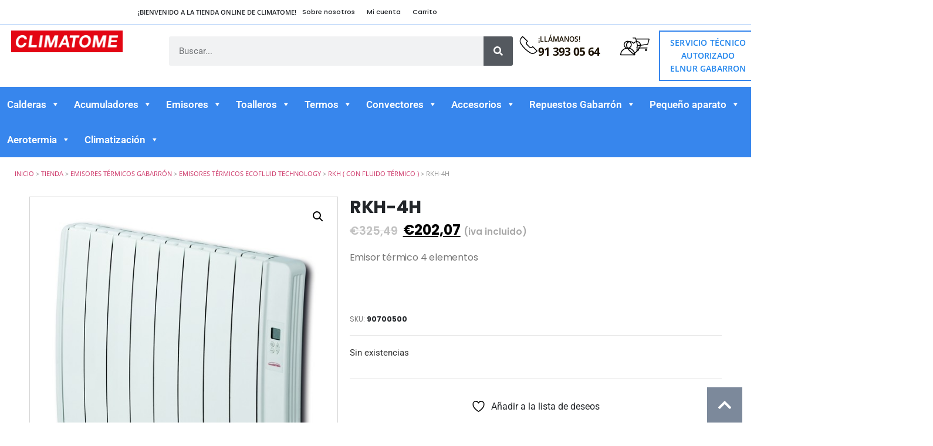

--- FILE ---
content_type: text/html; charset=UTF-8
request_url: https://www.climatome.com/tienda/rkh-4h/
body_size: 34070
content:
<!doctype html>
<html lang="es">
<head>
	<meta charset="UTF-8">
		<meta name="viewport" content="width=device-width, initial-scale=1">
	<link rel="profile" href="http://gmpg.org/xfn/11">
					<script>document.documentElement.className = document.documentElement.className + ' yes-js js_active js'</script>
			<meta name='robots' content='index, follow, max-image-preview:large, max-snippet:-1, max-video-preview:-1' />
<script id="cookieyes" type="text/javascript" src="https://cdn-cookieyes.com/client_data/0dabe7a1df029360f6cb585a/script.js"></script>
	<!-- This site is optimized with the Yoast SEO plugin v26.8 - https://yoast.com/product/yoast-seo-wordpress/ -->
	<title>RKH-4H | Climatome</title>
	<meta name="description" content="RKH-4H | Climatome" />
	<link rel="canonical" href="https://www.climatome.com/tienda/rkh-4h/" />
	<script type="application/ld+json" class="yoast-schema-graph">{"@context":"https://schema.org","@graph":[{"@type":"WebPage","@id":"https://www.climatome.com/tienda/rkh-4h/","url":"https://www.climatome.com/tienda/rkh-4h/","name":"RKH-4H | Climatome","isPartOf":{"@id":"https://www.climatome.com/#website"},"primaryImageOfPage":{"@id":"https://www.climatome.com/tienda/rkh-4h/#primaryimage"},"image":{"@id":"https://www.climatome.com/tienda/rkh-4h/#primaryimage"},"thumbnailUrl":"https://www.climatome.com/wp-content/uploads/2024/04/hrkh_5.jpg","datePublished":"2020-11-10T07:44:36+00:00","dateModified":"2024-04-23T09:33:27+00:00","description":"RKH-4H | Climatome","breadcrumb":{"@id":"https://www.climatome.com/tienda/rkh-4h/#breadcrumb"},"inLanguage":"es","potentialAction":[{"@type":"ReadAction","target":["https://www.climatome.com/tienda/rkh-4h/"]}]},{"@type":"ImageObject","inLanguage":"es","@id":"https://www.climatome.com/tienda/rkh-4h/#primaryimage","url":"https://www.climatome.com/wp-content/uploads/2024/04/hrkh_5.jpg","contentUrl":"https://www.climatome.com/wp-content/uploads/2024/04/hrkh_5.jpg","width":580,"height":600},{"@type":"BreadcrumbList","@id":"https://www.climatome.com/tienda/rkh-4h/#breadcrumb","itemListElement":[{"@type":"ListItem","position":1,"name":"Tienda","item":"https://www.climatome.com/tienda/"},{"@type":"ListItem","position":2,"name":"RKH-4H"}]},{"@type":"WebSite","@id":"https://www.climatome.com/#website","url":"https://www.climatome.com/","name":"Climatome","description":"Calderas eléctricas y acumuladores de calor para tu hogar","publisher":{"@id":"https://www.climatome.com/#organization"},"potentialAction":[{"@type":"SearchAction","target":{"@type":"EntryPoint","urlTemplate":"https://www.climatome.com/?s={search_term_string}"},"query-input":{"@type":"PropertyValueSpecification","valueRequired":true,"valueName":"search_term_string"}}],"inLanguage":"es"},{"@type":"Organization","@id":"https://www.climatome.com/#organization","name":"Climatome","url":"https://www.climatome.com/","logo":{"@type":"ImageObject","inLanguage":"es","@id":"https://www.climatome.com/#/schema/logo/image/","url":"https://www.climatome.com/wp-content/uploads/2023/03/logotipo-climatome.png","contentUrl":"https://www.climatome.com/wp-content/uploads/2023/03/logotipo-climatome.png","width":2261,"height":435,"caption":"Climatome"},"image":{"@id":"https://www.climatome.com/#/schema/logo/image/"}}]}</script>
	<!-- / Yoast SEO plugin. -->


<link href="https://cdn-cookieyes.com" rel="preconnect"><link href="https://fonts.googleapis.com" rel="preconnect" crossorigin><link href="https://stats.wp.com" rel="preconnect"><link href="https://code.jquery.com" rel="preconnect"><link href="https://sis-t.redsys.es" rel="preconnect"><link href="https://log.cookieyes.com" rel="preconnect"><link href="https://pixel.wp.com" rel="preconnect"><link rel="alternate" title="oEmbed (JSON)" type="application/json+oembed" href="https://www.climatome.com/wp-json/oembed/1.0/embed?url=https%3A%2F%2Fwww.climatome.com%2Ftienda%2Frkh-4h%2F" />
<link rel="alternate" title="oEmbed (XML)" type="text/xml+oembed" href="https://www.climatome.com/wp-json/oembed/1.0/embed?url=https%3A%2F%2Fwww.climatome.com%2Ftienda%2Frkh-4h%2F&#038;format=xml" />
<style id='wp-img-auto-sizes-contain-inline-css'>
img:is([sizes=auto i],[sizes^="auto," i]){contain-intrinsic-size:3000px 1500px}
/*# sourceURL=wp-img-auto-sizes-contain-inline-css */
</style>
<link rel='stylesheet' id='woolentor-product-grid-modern-css' href='https://www.climatome.com/wp-content/plugins/woolentor-addons/assets/css/product-grid/modern.css' media='all' />
<link rel='stylesheet' id='woolentor-product-grid-luxury-css' href='https://www.climatome.com/wp-content/plugins/woolentor-addons/assets/css/product-grid/luxury.css' media='all' />
<link rel='stylesheet' id='woolentor-product-grid-editorial-css' href='https://www.climatome.com/wp-content/plugins/woolentor-addons/assets/css/product-grid/editorial.css' media='all' />
<link rel='stylesheet' id='woolentor-product-grid-magazine-css' href='https://www.climatome.com/wp-content/plugins/woolentor-addons/assets/css/product-grid/magazine.css' media='all' />
<link rel='stylesheet' id='wp-block-library-css' href='https://www.climatome.com/wp-includes/css/dist/block-library/style.min.css' media='all' />
<link rel='stylesheet' id='jquery-selectBox-css' href='https://www.climatome.com/wp-content/plugins/yith-woocommerce-wishlist/assets/css/jquery.selectBox.css' media='all' />
<link rel='stylesheet' id='woocommerce_prettyPhoto_css-css' href='//www.climatome.com/wp-content/plugins/woocommerce/assets/css/prettyPhoto.css' media='all' />
<link rel='stylesheet' id='yith-wcwl-main-css' href='https://www.climatome.com/wp-content/plugins/yith-woocommerce-wishlist/assets/css/style.css' media='all' />
<style id='yith-wcwl-main-inline-css'>
 :root { --color-add-to-wishlist-background: rgba(255,255,255,0); --color-add-to-wishlist-text: rgb(34,37,41); --color-add-to-wishlist-border: rgba(255,255,255,0); --color-add-to-wishlist-background-hover: rgb(244,244,244); --color-add-to-wishlist-text-hover: rgb(34,37,41); --color-add-to-wishlist-border-hover: rgb(244,244,244); --rounded-corners-radius: 1px; --color-add-to-cart-background: #333333; --color-add-to-cart-text: #FFFFFF; --color-add-to-cart-border: #333333; --color-add-to-cart-background-hover: #4F4F4F; --color-add-to-cart-text-hover: #FFFFFF; --color-add-to-cart-border-hover: #4F4F4F; --add-to-cart-rounded-corners-radius: 16px; --color-button-style-1-background: #333333; --color-button-style-1-text: #FFFFFF; --color-button-style-1-border: #333333; --color-button-style-1-background-hover: #4F4F4F; --color-button-style-1-text-hover: #FFFFFF; --color-button-style-1-border-hover: #4F4F4F; --color-button-style-2-background: #333333; --color-button-style-2-text: #FFFFFF; --color-button-style-2-border: #333333; --color-button-style-2-background-hover: #4F4F4F; --color-button-style-2-text-hover: #FFFFFF; --color-button-style-2-border-hover: #4F4F4F; --color-wishlist-table-background: #FFFFFF; --color-wishlist-table-text: #6d6c6c; --color-wishlist-table-border: #FFFFFF; --color-headers-background: #F4F4F4; --color-share-button-color: #FFFFFF; --color-share-button-color-hover: #FFFFFF; --color-fb-button-background: #39599E; --color-fb-button-background-hover: #595A5A; --color-tw-button-background: #45AFE2; --color-tw-button-background-hover: #595A5A; --color-pr-button-background: #AB2E31; --color-pr-button-background-hover: #595A5A; --color-em-button-background: #FBB102; --color-em-button-background-hover: #595A5A; --color-wa-button-background: #00A901; --color-wa-button-background-hover: #595A5A; --feedback-duration: 3s } 
 :root { --color-add-to-wishlist-background: rgba(255,255,255,0); --color-add-to-wishlist-text: rgb(34,37,41); --color-add-to-wishlist-border: rgba(255,255,255,0); --color-add-to-wishlist-background-hover: rgb(244,244,244); --color-add-to-wishlist-text-hover: rgb(34,37,41); --color-add-to-wishlist-border-hover: rgb(244,244,244); --rounded-corners-radius: 1px; --color-add-to-cart-background: #333333; --color-add-to-cart-text: #FFFFFF; --color-add-to-cart-border: #333333; --color-add-to-cart-background-hover: #4F4F4F; --color-add-to-cart-text-hover: #FFFFFF; --color-add-to-cart-border-hover: #4F4F4F; --add-to-cart-rounded-corners-radius: 16px; --color-button-style-1-background: #333333; --color-button-style-1-text: #FFFFFF; --color-button-style-1-border: #333333; --color-button-style-1-background-hover: #4F4F4F; --color-button-style-1-text-hover: #FFFFFF; --color-button-style-1-border-hover: #4F4F4F; --color-button-style-2-background: #333333; --color-button-style-2-text: #FFFFFF; --color-button-style-2-border: #333333; --color-button-style-2-background-hover: #4F4F4F; --color-button-style-2-text-hover: #FFFFFF; --color-button-style-2-border-hover: #4F4F4F; --color-wishlist-table-background: #FFFFFF; --color-wishlist-table-text: #6d6c6c; --color-wishlist-table-border: #FFFFFF; --color-headers-background: #F4F4F4; --color-share-button-color: #FFFFFF; --color-share-button-color-hover: #FFFFFF; --color-fb-button-background: #39599E; --color-fb-button-background-hover: #595A5A; --color-tw-button-background: #45AFE2; --color-tw-button-background-hover: #595A5A; --color-pr-button-background: #AB2E31; --color-pr-button-background-hover: #595A5A; --color-em-button-background: #FBB102; --color-em-button-background-hover: #595A5A; --color-wa-button-background: #00A901; --color-wa-button-background-hover: #595A5A; --feedback-duration: 3s } 
/*# sourceURL=yith-wcwl-main-inline-css */
</style>
<link rel='stylesheet' id='woolentor-block-common-css' href='https://www.climatome.com/wp-content/plugins/woolentor-addons/woolentor-blocks/assets/css/common-style.css' media='all' />
<link rel='stylesheet' id='woolentor-block-default-css' href='https://www.climatome.com/wp-content/plugins/woolentor-addons/woolentor-blocks/assets/css/style-index.css' media='all' />
<style id='global-styles-inline-css'>
:root{--wp--preset--aspect-ratio--square: 1;--wp--preset--aspect-ratio--4-3: 4/3;--wp--preset--aspect-ratio--3-4: 3/4;--wp--preset--aspect-ratio--3-2: 3/2;--wp--preset--aspect-ratio--2-3: 2/3;--wp--preset--aspect-ratio--16-9: 16/9;--wp--preset--aspect-ratio--9-16: 9/16;--wp--preset--color--black: #000000;--wp--preset--color--cyan-bluish-gray: #abb8c3;--wp--preset--color--white: #ffffff;--wp--preset--color--pale-pink: #f78da7;--wp--preset--color--vivid-red: #cf2e2e;--wp--preset--color--luminous-vivid-orange: #ff6900;--wp--preset--color--luminous-vivid-amber: #fcb900;--wp--preset--color--light-green-cyan: #7bdcb5;--wp--preset--color--vivid-green-cyan: #00d084;--wp--preset--color--pale-cyan-blue: #8ed1fc;--wp--preset--color--vivid-cyan-blue: #0693e3;--wp--preset--color--vivid-purple: #9b51e0;--wp--preset--gradient--vivid-cyan-blue-to-vivid-purple: linear-gradient(135deg,rgb(6,147,227) 0%,rgb(155,81,224) 100%);--wp--preset--gradient--light-green-cyan-to-vivid-green-cyan: linear-gradient(135deg,rgb(122,220,180) 0%,rgb(0,208,130) 100%);--wp--preset--gradient--luminous-vivid-amber-to-luminous-vivid-orange: linear-gradient(135deg,rgb(252,185,0) 0%,rgb(255,105,0) 100%);--wp--preset--gradient--luminous-vivid-orange-to-vivid-red: linear-gradient(135deg,rgb(255,105,0) 0%,rgb(207,46,46) 100%);--wp--preset--gradient--very-light-gray-to-cyan-bluish-gray: linear-gradient(135deg,rgb(238,238,238) 0%,rgb(169,184,195) 100%);--wp--preset--gradient--cool-to-warm-spectrum: linear-gradient(135deg,rgb(74,234,220) 0%,rgb(151,120,209) 20%,rgb(207,42,186) 40%,rgb(238,44,130) 60%,rgb(251,105,98) 80%,rgb(254,248,76) 100%);--wp--preset--gradient--blush-light-purple: linear-gradient(135deg,rgb(255,206,236) 0%,rgb(152,150,240) 100%);--wp--preset--gradient--blush-bordeaux: linear-gradient(135deg,rgb(254,205,165) 0%,rgb(254,45,45) 50%,rgb(107,0,62) 100%);--wp--preset--gradient--luminous-dusk: linear-gradient(135deg,rgb(255,203,112) 0%,rgb(199,81,192) 50%,rgb(65,88,208) 100%);--wp--preset--gradient--pale-ocean: linear-gradient(135deg,rgb(255,245,203) 0%,rgb(182,227,212) 50%,rgb(51,167,181) 100%);--wp--preset--gradient--electric-grass: linear-gradient(135deg,rgb(202,248,128) 0%,rgb(113,206,126) 100%);--wp--preset--gradient--midnight: linear-gradient(135deg,rgb(2,3,129) 0%,rgb(40,116,252) 100%);--wp--preset--font-size--small: 13px;--wp--preset--font-size--medium: 20px;--wp--preset--font-size--large: 36px;--wp--preset--font-size--x-large: 42px;--wp--preset--spacing--20: 0.44rem;--wp--preset--spacing--30: 0.67rem;--wp--preset--spacing--40: 1rem;--wp--preset--spacing--50: 1.5rem;--wp--preset--spacing--60: 2.25rem;--wp--preset--spacing--70: 3.38rem;--wp--preset--spacing--80: 5.06rem;--wp--preset--shadow--natural: 6px 6px 9px rgba(0, 0, 0, 0.2);--wp--preset--shadow--deep: 12px 12px 50px rgba(0, 0, 0, 0.4);--wp--preset--shadow--sharp: 6px 6px 0px rgba(0, 0, 0, 0.2);--wp--preset--shadow--outlined: 6px 6px 0px -3px rgb(255, 255, 255), 6px 6px rgb(0, 0, 0);--wp--preset--shadow--crisp: 6px 6px 0px rgb(0, 0, 0);}:root { --wp--style--global--content-size: 800px;--wp--style--global--wide-size: 1200px; }:where(body) { margin: 0; }.wp-site-blocks > .alignleft { float: left; margin-right: 2em; }.wp-site-blocks > .alignright { float: right; margin-left: 2em; }.wp-site-blocks > .aligncenter { justify-content: center; margin-left: auto; margin-right: auto; }:where(.wp-site-blocks) > * { margin-block-start: 24px; margin-block-end: 0; }:where(.wp-site-blocks) > :first-child { margin-block-start: 0; }:where(.wp-site-blocks) > :last-child { margin-block-end: 0; }:root { --wp--style--block-gap: 24px; }:root :where(.is-layout-flow) > :first-child{margin-block-start: 0;}:root :where(.is-layout-flow) > :last-child{margin-block-end: 0;}:root :where(.is-layout-flow) > *{margin-block-start: 24px;margin-block-end: 0;}:root :where(.is-layout-constrained) > :first-child{margin-block-start: 0;}:root :where(.is-layout-constrained) > :last-child{margin-block-end: 0;}:root :where(.is-layout-constrained) > *{margin-block-start: 24px;margin-block-end: 0;}:root :where(.is-layout-flex){gap: 24px;}:root :where(.is-layout-grid){gap: 24px;}.is-layout-flow > .alignleft{float: left;margin-inline-start: 0;margin-inline-end: 2em;}.is-layout-flow > .alignright{float: right;margin-inline-start: 2em;margin-inline-end: 0;}.is-layout-flow > .aligncenter{margin-left: auto !important;margin-right: auto !important;}.is-layout-constrained > .alignleft{float: left;margin-inline-start: 0;margin-inline-end: 2em;}.is-layout-constrained > .alignright{float: right;margin-inline-start: 2em;margin-inline-end: 0;}.is-layout-constrained > .aligncenter{margin-left: auto !important;margin-right: auto !important;}.is-layout-constrained > :where(:not(.alignleft):not(.alignright):not(.alignfull)){max-width: var(--wp--style--global--content-size);margin-left: auto !important;margin-right: auto !important;}.is-layout-constrained > .alignwide{max-width: var(--wp--style--global--wide-size);}body .is-layout-flex{display: flex;}.is-layout-flex{flex-wrap: wrap;align-items: center;}.is-layout-flex > :is(*, div){margin: 0;}body .is-layout-grid{display: grid;}.is-layout-grid > :is(*, div){margin: 0;}body{padding-top: 0px;padding-right: 0px;padding-bottom: 0px;padding-left: 0px;}a:where(:not(.wp-element-button)){text-decoration: underline;}:root :where(.wp-element-button, .wp-block-button__link){background-color: #32373c;border-width: 0;color: #fff;font-family: inherit;font-size: inherit;font-style: inherit;font-weight: inherit;letter-spacing: inherit;line-height: inherit;padding-top: calc(0.667em + 2px);padding-right: calc(1.333em + 2px);padding-bottom: calc(0.667em + 2px);padding-left: calc(1.333em + 2px);text-decoration: none;text-transform: inherit;}.has-black-color{color: var(--wp--preset--color--black) !important;}.has-cyan-bluish-gray-color{color: var(--wp--preset--color--cyan-bluish-gray) !important;}.has-white-color{color: var(--wp--preset--color--white) !important;}.has-pale-pink-color{color: var(--wp--preset--color--pale-pink) !important;}.has-vivid-red-color{color: var(--wp--preset--color--vivid-red) !important;}.has-luminous-vivid-orange-color{color: var(--wp--preset--color--luminous-vivid-orange) !important;}.has-luminous-vivid-amber-color{color: var(--wp--preset--color--luminous-vivid-amber) !important;}.has-light-green-cyan-color{color: var(--wp--preset--color--light-green-cyan) !important;}.has-vivid-green-cyan-color{color: var(--wp--preset--color--vivid-green-cyan) !important;}.has-pale-cyan-blue-color{color: var(--wp--preset--color--pale-cyan-blue) !important;}.has-vivid-cyan-blue-color{color: var(--wp--preset--color--vivid-cyan-blue) !important;}.has-vivid-purple-color{color: var(--wp--preset--color--vivid-purple) !important;}.has-black-background-color{background-color: var(--wp--preset--color--black) !important;}.has-cyan-bluish-gray-background-color{background-color: var(--wp--preset--color--cyan-bluish-gray) !important;}.has-white-background-color{background-color: var(--wp--preset--color--white) !important;}.has-pale-pink-background-color{background-color: var(--wp--preset--color--pale-pink) !important;}.has-vivid-red-background-color{background-color: var(--wp--preset--color--vivid-red) !important;}.has-luminous-vivid-orange-background-color{background-color: var(--wp--preset--color--luminous-vivid-orange) !important;}.has-luminous-vivid-amber-background-color{background-color: var(--wp--preset--color--luminous-vivid-amber) !important;}.has-light-green-cyan-background-color{background-color: var(--wp--preset--color--light-green-cyan) !important;}.has-vivid-green-cyan-background-color{background-color: var(--wp--preset--color--vivid-green-cyan) !important;}.has-pale-cyan-blue-background-color{background-color: var(--wp--preset--color--pale-cyan-blue) !important;}.has-vivid-cyan-blue-background-color{background-color: var(--wp--preset--color--vivid-cyan-blue) !important;}.has-vivid-purple-background-color{background-color: var(--wp--preset--color--vivid-purple) !important;}.has-black-border-color{border-color: var(--wp--preset--color--black) !important;}.has-cyan-bluish-gray-border-color{border-color: var(--wp--preset--color--cyan-bluish-gray) !important;}.has-white-border-color{border-color: var(--wp--preset--color--white) !important;}.has-pale-pink-border-color{border-color: var(--wp--preset--color--pale-pink) !important;}.has-vivid-red-border-color{border-color: var(--wp--preset--color--vivid-red) !important;}.has-luminous-vivid-orange-border-color{border-color: var(--wp--preset--color--luminous-vivid-orange) !important;}.has-luminous-vivid-amber-border-color{border-color: var(--wp--preset--color--luminous-vivid-amber) !important;}.has-light-green-cyan-border-color{border-color: var(--wp--preset--color--light-green-cyan) !important;}.has-vivid-green-cyan-border-color{border-color: var(--wp--preset--color--vivid-green-cyan) !important;}.has-pale-cyan-blue-border-color{border-color: var(--wp--preset--color--pale-cyan-blue) !important;}.has-vivid-cyan-blue-border-color{border-color: var(--wp--preset--color--vivid-cyan-blue) !important;}.has-vivid-purple-border-color{border-color: var(--wp--preset--color--vivid-purple) !important;}.has-vivid-cyan-blue-to-vivid-purple-gradient-background{background: var(--wp--preset--gradient--vivid-cyan-blue-to-vivid-purple) !important;}.has-light-green-cyan-to-vivid-green-cyan-gradient-background{background: var(--wp--preset--gradient--light-green-cyan-to-vivid-green-cyan) !important;}.has-luminous-vivid-amber-to-luminous-vivid-orange-gradient-background{background: var(--wp--preset--gradient--luminous-vivid-amber-to-luminous-vivid-orange) !important;}.has-luminous-vivid-orange-to-vivid-red-gradient-background{background: var(--wp--preset--gradient--luminous-vivid-orange-to-vivid-red) !important;}.has-very-light-gray-to-cyan-bluish-gray-gradient-background{background: var(--wp--preset--gradient--very-light-gray-to-cyan-bluish-gray) !important;}.has-cool-to-warm-spectrum-gradient-background{background: var(--wp--preset--gradient--cool-to-warm-spectrum) !important;}.has-blush-light-purple-gradient-background{background: var(--wp--preset--gradient--blush-light-purple) !important;}.has-blush-bordeaux-gradient-background{background: var(--wp--preset--gradient--blush-bordeaux) !important;}.has-luminous-dusk-gradient-background{background: var(--wp--preset--gradient--luminous-dusk) !important;}.has-pale-ocean-gradient-background{background: var(--wp--preset--gradient--pale-ocean) !important;}.has-electric-grass-gradient-background{background: var(--wp--preset--gradient--electric-grass) !important;}.has-midnight-gradient-background{background: var(--wp--preset--gradient--midnight) !important;}.has-small-font-size{font-size: var(--wp--preset--font-size--small) !important;}.has-medium-font-size{font-size: var(--wp--preset--font-size--medium) !important;}.has-large-font-size{font-size: var(--wp--preset--font-size--large) !important;}.has-x-large-font-size{font-size: var(--wp--preset--font-size--x-large) !important;}
:root :where(.wp-block-pullquote){font-size: 1.5em;line-height: 1.6;}
/*# sourceURL=global-styles-inline-css */
</style>
<link rel='stylesheet' id='contact-form-7-css' href='https://www.climatome.com/wp-content/plugins/contact-form-7/includes/css/styles.css' media='all' />
<link rel='stylesheet' id='photoswipe-css' href='https://www.climatome.com/wp-content/plugins/woocommerce/assets/css/photoswipe/photoswipe.min.css' media='all' />
<link rel='stylesheet' id='photoswipe-default-skin-css' href='https://www.climatome.com/wp-content/plugins/woocommerce/assets/css/photoswipe/default-skin/default-skin.min.css' media='all' />
<link rel='stylesheet' id='woocommerce-layout-css' href='https://www.climatome.com/wp-content/plugins/woocommerce/assets/css/woocommerce-layout.css' media='all' />
<link rel='stylesheet' id='woocommerce-smallscreen-css' href='https://www.climatome.com/wp-content/plugins/woocommerce/assets/css/woocommerce-smallscreen.css' media='only screen and (max-width: 768px)' />
<link rel='stylesheet' id='woocommerce-general-css' href='https://www.climatome.com/wp-content/plugins/woocommerce/assets/css/woocommerce.css' media='all' />
<style id='woocommerce-inline-inline-css'>
.woocommerce form .form-row .required { visibility: visible; }
/*# sourceURL=woocommerce-inline-inline-css */
</style>
<link rel='stylesheet' id='megamenu-css' href='https://www.climatome.com/wp-content/uploads/maxmegamenu/style.css' media='all' />
<link rel='stylesheet' id='dashicons-css' href='https://www.climatome.com/wp-includes/css/dashicons.min.css' media='all' />
<style id='dashicons-inline-css'>
[data-font="Dashicons"]:before {font-family: 'Dashicons' !important;content: attr(data-icon) !important;speak: none !important;font-weight: normal !important;font-variant: normal !important;text-transform: none !important;line-height: 1 !important;font-style: normal !important;-webkit-font-smoothing: antialiased !important;-moz-osx-font-smoothing: grayscale !important;}
/*# sourceURL=dashicons-inline-css */
</style>
<link rel='stylesheet' id='woolentor-ajax-search-css' href='https://www.climatome.com/wp-content/plugins/woolentor-addons/assets/addons/ajax-search/css/ajax-search.css' media='all' />
<link rel='stylesheet' id='font-awesome-css' href='https://www.climatome.com/wp-content/plugins/elementor/assets/lib/font-awesome/css/font-awesome.min.css' media='all' />
<style id='font-awesome-inline-css'>
[data-font="FontAwesome"]:before {font-family: 'FontAwesome' !important;content: attr(data-icon) !important;speak: none !important;font-weight: normal !important;font-variant: normal !important;text-transform: none !important;line-height: 1 !important;font-style: normal !important;-webkit-font-smoothing: antialiased !important;-moz-osx-font-smoothing: grayscale !important;}
/*# sourceURL=font-awesome-inline-css */
</style>
<link rel='stylesheet' id='simple-line-icons-wl-css' href='https://www.climatome.com/wp-content/plugins/woolentor-addons/assets/css/simple-line-icons.css' media='all' />
<link rel='stylesheet' id='htflexboxgrid-css' href='https://www.climatome.com/wp-content/plugins/woolentor-addons/assets/css/htflexboxgrid.css' media='all' />
<link rel='stylesheet' id='slick-css' href='https://www.climatome.com/wp-content/plugins/woolentor-addons/assets/css/slick.css' media='all' />
<link rel='stylesheet' id='woolentor-widgets-css' href='https://www.climatome.com/wp-content/plugins/woolentor-addons/assets/css/woolentor-widgets.css' media='all' />
<link rel='stylesheet' id='woolentor-quickview-css' href='https://www.climatome.com/wp-content/plugins/woolentor-addons/includes/modules/quickview/assets/css/frontend.css' media='all' />
<link rel='stylesheet' id='yith_wcbm_badge_style-css' href='https://www.climatome.com/wp-content/plugins/yith-woocommerce-badges-management/assets/css/frontend.css' media='all' />
<style id='yith_wcbm_badge_style-inline-css'>
.yith-wcbm-badge.yith-wcbm-badge-text.yith-wcbm-badge-15 {
				top: 0; left: 0; 
				
				-ms-transform: ; 
				-webkit-transform: ; 
				transform: ;
				padding: 0px 0px 0px 0px;
				background-color:#e40017; border-radius: 0px 0px 0px 0px; width:40px; height:40px;
			}.yith-wcbm-badge.yith-wcbm-badge-text.yith-wcbm-badge-14 {
				top: 0; left: 0; 
				
				-ms-transform: ; 
				-webkit-transform: ; 
				transform: ;
				padding: 0px 0px 0px 0px;
				background-color:#e40017; border-radius: 0px 0px 0px 0px; width:40px; height:40px;
			}.yith-wcbm-badge.yith-wcbm-badge-text.yith-wcbm-badge-16 {
				top: 0; left: 0; 
				
				-ms-transform: ; 
				-webkit-transform: ; 
				transform: ;
				padding: 0px 0px 0px 0px;
				background-color:#e40017; border-radius: 0px 0px 0px 0px; width:40px; height:40px;
			}.yith-wcbm-badge.yith-wcbm-badge-text.yith-wcbm-badge-18 {
				top: 0; left: 0; 
				
				-ms-transform: ; 
				-webkit-transform: ; 
				transform: ;
				padding: 0px 0px 0px 0px;
				background-color:#e40017; border-radius: 0px 0px 0px 0px; width:40px; height:40px;
			}.yith-wcbm-badge.yith-wcbm-badge-text.yith-wcbm-badge-19 {
				top: 0; left: 0; 
				
				-ms-transform: ; 
				-webkit-transform: ; 
				transform: ;
				padding: 0px 0px 0px 0px;
				background-color:#e40017; border-radius: 0px 0px 0px 0px; width:40px; height:40px;
			}.yith-wcbm-badge.yith-wcbm-badge-text.yith-wcbm-badge-20 {
				top: 0; left: 0; 
				
				-ms-transform: ; 
				-webkit-transform: ; 
				transform: ;
				padding: 0px 0px 0px 0px;
				background-color:#e40017; border-radius: 0px 0px 0px 0px; width:40px; height:40px;
			}.yith-wcbm-badge.yith-wcbm-badge-text.yith-wcbm-badge-21 {
				top: 0; left: 0; 
				
				-ms-transform: ; 
				-webkit-transform: ; 
				transform: ;
				padding: 0px 0px 0px 0px;
				background-color:#e40017; border-radius: 0px 0px 0px 0px; width:40px; height:40px;
			}.yith-wcbm-badge.yith-wcbm-badge-text.yith-wcbm-badge-23 {
				top: 0; left: 0; 
				
				-ms-transform: ; 
				-webkit-transform: ; 
				transform: ;
				padding: 0px 0px 0px 0px;
				background-color:#e40017; border-radius: 0px 0px 0px 0px; width:40px; height:40px;
			}.yith-wcbm-badge.yith-wcbm-badge-text.yith-wcbm-badge-24 {
				top: 0; left: 0; 
				
				-ms-transform: ; 
				-webkit-transform: ; 
				transform: ;
				padding: 0px 0px 0px 0px;
				background-color:#e40017; border-radius: 0px 0px 0px 0px; width:40px; height:40px;
			}.yith-wcbm-badge.yith-wcbm-badge-text.yith-wcbm-badge-27134 {
				top: 0; left: 0; 
				
				-ms-transform: ; 
				-webkit-transform: ; 
				transform: ;
				padding: 0px 0px 0px 0px;
				background-color:#e40017; border-radius: 0px 0px 0px 0px; width:40px; height:40px;
			}
/*# sourceURL=yith_wcbm_badge_style-inline-css */
</style>
<link rel='stylesheet' id='yith-gfont-open-sans-css' href='https://www.climatome.com/wp-content/plugins/yith-woocommerce-badges-management/assets/fonts/open-sans/style.css' media='all' />
<link rel='stylesheet' id='hello-elementor-css' href='https://www.climatome.com/wp-content/themes/hello-elementor/assets/css/reset.css' media='all' />
<link rel='stylesheet' id='hello-elementor-theme-style-css' href='https://www.climatome.com/wp-content/themes/hello-elementor/assets/css/theme.css' media='all' />
<link rel='stylesheet' id='hello-elementor-header-footer-css' href='https://www.climatome.com/wp-content/themes/hello-elementor/assets/css/header-footer.css' media='all' />
<link rel='stylesheet' id='elementor-frontend-css' href='https://www.climatome.com/wp-content/uploads/elementor/css/custom-frontend.min.css' media='all' />
<link rel='stylesheet' id='elementor-post-6-css' href='https://www.climatome.com/wp-content/uploads/elementor/css/post-6.css' media='all' />
<link rel='stylesheet' id='widget-heading-css' href='https://www.climatome.com/wp-content/plugins/elementor/assets/css/widget-heading.min.css' media='all' />
<link rel='stylesheet' id='widget-nav-menu-css' href='https://www.climatome.com/wp-content/uploads/elementor/css/custom-pro-widget-nav-menu.min.css' media='all' />
<link rel='stylesheet' id='widget-image-css' href='https://www.climatome.com/wp-content/plugins/elementor/assets/css/widget-image.min.css' media='all' />
<link rel='stylesheet' id='widget-search-form-css' href='https://www.climatome.com/wp-content/plugins/elementor-pro/assets/css/widget-search-form.min.css' media='all' />
<link rel='stylesheet' id='widget-icon-box-css' href='https://www.climatome.com/wp-content/uploads/elementor/css/custom-widget-icon-box.min.css' media='all' />
<link rel='stylesheet' id='widget-woocommerce-menu-cart-css' href='https://www.climatome.com/wp-content/uploads/elementor/css/custom-pro-widget-woocommerce-menu-cart.min.css' media='all' />
<link rel='stylesheet' id='swiper-css' href='https://www.climatome.com/wp-content/plugins/elementor/assets/lib/swiper/v8/css/swiper.min.css' media='all' />
<link rel='stylesheet' id='e-swiper-css' href='https://www.climatome.com/wp-content/plugins/elementor/assets/css/conditionals/e-swiper.min.css' media='all' />
<link rel='stylesheet' id='e-sticky-css' href='https://www.climatome.com/wp-content/plugins/elementor-pro/assets/css/modules/sticky.min.css' media='all' />
<link rel='stylesheet' id='widget-spacer-css' href='https://www.climatome.com/wp-content/plugins/elementor/assets/css/widget-spacer.min.css' media='all' />
<link rel='stylesheet' id='widget-icon-list-css' href='https://www.climatome.com/wp-content/uploads/elementor/css/custom-widget-icon-list.min.css' media='all' />
<link rel='stylesheet' id='widget-divider-css' href='https://www.climatome.com/wp-content/plugins/elementor/assets/css/widget-divider.min.css' media='all' />
<link rel='stylesheet' id='widget-woocommerce-product-images-css' href='https://www.climatome.com/wp-content/plugins/elementor-pro/assets/css/widget-woocommerce-product-images.min.css' media='all' />
<link rel='stylesheet' id='widget-woocommerce-product-price-css' href='https://www.climatome.com/wp-content/plugins/elementor-pro/assets/css/widget-woocommerce-product-price.min.css' media='all' />
<link rel='stylesheet' id='widget-woocommerce-product-add-to-cart-css' href='https://www.climatome.com/wp-content/uploads/elementor/css/custom-pro-widget-woocommerce-product-add-to-cart.min.css' media='all' />
<link rel='stylesheet' id='widget-woocommerce-product-data-tabs-css' href='https://www.climatome.com/wp-content/plugins/elementor-pro/assets/css/widget-woocommerce-product-data-tabs.min.css' media='all' />
<link rel='stylesheet' id='widget-woocommerce-products-css' href='https://www.climatome.com/wp-content/plugins/elementor-pro/assets/css/widget-woocommerce-products.min.css' media='all' />
<link rel='stylesheet' id='elementor-post-23957-css' href='https://www.climatome.com/wp-content/uploads/elementor/css/post-23957.css' media='all' />
<link rel='stylesheet' id='elementor-post-23972-css' href='https://www.climatome.com/wp-content/uploads/elementor/css/post-23972.css' media='all' />
<link rel='stylesheet' id='elementor-post-24312-css' href='https://www.climatome.com/wp-content/uploads/elementor/css/post-24312.css' media='all' />
<link rel='stylesheet' id='flexible-shipping-free-shipping-css' href='https://www.climatome.com/wp-content/plugins/flexible-shipping/assets/dist/css/free-shipping.css' media='all' />
<link rel='stylesheet' id='awcfe-frontend-css' href='https://www.climatome.com/wp-content/plugins/checkout-field-editor-and-manager-for-woocommerce/assets/css/frontend.css' media='all' />
<link rel='stylesheet' id='hello-elementor-child-style-css' href='https://www.climatome.com/wp-content/themes/hello-theme-child/style.css' media='all' />
<link rel='stylesheet' id='elementor-gf-local-opensans-css' href='https://climatome.com/wp-content/uploads/elementor/google-fonts/css/opensans.css' media='all' />
<link rel='stylesheet' id='elementor-gf-local-poppins-css' href='https://climatome.com/wp-content/uploads/elementor/google-fonts/css/poppins.css' media='all' />
<link rel='stylesheet' id='elementor-gf-local-roboto-css' href='https://climatome.com/wp-content/uploads/elementor/google-fonts/css/roboto.css' media='all' />
<script type="text/template" id="tmpl-variation-template">
	<div class="woocommerce-variation-description">{{{ data.variation.variation_description }}}</div>
	<div class="woocommerce-variation-price">{{{ data.variation.price_html }}}</div>
	<div class="woocommerce-variation-availability">{{{ data.variation.availability_html }}}</div>
</script>
<script type="text/template" id="tmpl-unavailable-variation-template">
	<p role="alert">Lo siento, este producto no está disponible. Por favor, elige otra combinación.</p>
</script>
<script defer='defer' src="https://code.jquery.com/jquery-3.6.3.min.js" id="jquery-js"></script>
<script defer='defer' src="https://www.climatome.com/wp-content/plugins/woocommerce/assets/js/jquery-blockui/jquery.blockUI.min.js" id="wc-jquery-blockui-js" data-wp-strategy="defer"></script>
<script id="wc-add-to-cart-js-extra">
var wc_add_to_cart_params = {"ajax_url":"/wp-admin/admin-ajax.php","wc_ajax_url":"/?wc-ajax=%%endpoint%%","i18n_view_cart":"Ver carrito","cart_url":"https://www.climatome.com/carrito/","is_cart":"","cart_redirect_after_add":"no"};
//# sourceURL=wc-add-to-cart-js-extra
</script>
<script defer='defer' src="https://www.climatome.com/wp-content/plugins/woocommerce/assets/js/frontend/add-to-cart.min.js" id="wc-add-to-cart-js" defer data-wp-strategy="defer"></script>
<script defer='defer' src="https://www.climatome.com/wp-content/plugins/woocommerce/assets/js/photoswipe/photoswipe.min.js" id="wc-photoswipe-js" data-wp-strategy="defer"></script>
<script defer='defer' src="https://www.climatome.com/wp-content/plugins/woocommerce/assets/js/js-cookie/js.cookie.min.js" id="wc-js-cookie-js" defer data-wp-strategy="defer"></script>
<script id="woocommerce-js-extra">
var woocommerce_params = {"ajax_url":"/wp-admin/admin-ajax.php","wc_ajax_url":"/?wc-ajax=%%endpoint%%","i18n_password_show":"Mostrar contrase\u00f1a","i18n_password_hide":"Ocultar contrase\u00f1a"};
//# sourceURL=woocommerce-js-extra
</script>
<script defer='defer' src="https://www.climatome.com/wp-content/plugins/woocommerce/assets/js/frontend/woocommerce.min.js" id="woocommerce-js" defer data-wp-strategy="defer"></script>
<script defer='defer' src="https://www.climatome.com/wp-includes/js/underscore.min.js" id="underscore-js"></script>
<script id="wp-util-js-extra">
var _wpUtilSettings = {"ajax":{"url":"/wp-admin/admin-ajax.php"}};
//# sourceURL=wp-util-js-extra
</script>
<script defer='defer' src="https://www.climatome.com/wp-includes/js/wp-util.min.js" id="wp-util-js"></script>

<!-- Fragmento de código de la etiqueta de Google (gtag.js) añadida por Site Kit -->
<!-- Fragmento de código de Google Analytics añadido por Site Kit -->
<script defer='defer' src="https://www.googletagmanager.com/gtag/js?id=G-S9EB9GXK3C" id="google_gtagjs-js" async></script>
<script id="google_gtagjs-js-after">
window.dataLayer = window.dataLayer || [];function gtag(){dataLayer.push(arguments);}
gtag("set","linker",{"domains":["www.climatome.com"]});
gtag("js", new Date());
gtag("set", "developer_id.dZTNiMT", true);
gtag("config", "G-S9EB9GXK3C");
//# sourceURL=google_gtagjs-js-after
</script>
<link rel="https://api.w.org/" href="https://www.climatome.com/wp-json/" /><link rel="alternate" title="JSON" type="application/json" href="https://www.climatome.com/wp-json/wp/v2/product/24468" /><link rel="EditURI" type="application/rsd+xml" title="RSD" href="https://www.climatome.com/xmlrpc.php?rsd" />
<link rel='shortlink' href='https://www.climatome.com/?p=24468' />
<link rel="alternate" href="https://climatome.com/tienda/rkh-4h/" hreflang="x-default" /><meta name="generator" content="Site Kit by Google 1.170.0" /><script src="https://sis-t.redsys.es:25443/sis/NC/sandbox/redsysV3.js"></script><meta name="description" content="Emisor térmico 4 elementos">
	<noscript><style>.woocommerce-product-gallery{ opacity: 1 !important; }</style></noscript>
	<meta name="generator" content="Elementor 3.34.2; features: e_font_icon_svg, additional_custom_breakpoints; settings: css_print_method-external, google_font-enabled, font_display-swap">
			<style>
				.e-con.e-parent:nth-of-type(n+4):not(.e-lazyloaded):not(.e-no-lazyload),
				.e-con.e-parent:nth-of-type(n+4):not(.e-lazyloaded):not(.e-no-lazyload) * {
					background-image: none !important;
				}
				@media screen and (max-height: 1024px) {
					.e-con.e-parent:nth-of-type(n+3):not(.e-lazyloaded):not(.e-no-lazyload),
					.e-con.e-parent:nth-of-type(n+3):not(.e-lazyloaded):not(.e-no-lazyload) * {
						background-image: none !important;
					}
				}
				@media screen and (max-height: 640px) {
					.e-con.e-parent:nth-of-type(n+2):not(.e-lazyloaded):not(.e-no-lazyload),
					.e-con.e-parent:nth-of-type(n+2):not(.e-lazyloaded):not(.e-no-lazyload) * {
						background-image: none !important;
					}
				}
			</style>
			
<!-- Fragmento de código de Google Tag Manager añadido por Site Kit -->
<script>
			( function( w, d, s, l, i ) {
				w[l] = w[l] || [];
				w[l].push( {'gtm.start': new Date().getTime(), event: 'gtm.js'} );
				var f = d.getElementsByTagName( s )[0],
					j = d.createElement( s ), dl = l != 'dataLayer' ? '&l=' + l : '';
				j.async = true;
				j.src = 'https://www.googletagmanager.com/gtm.js?id=' + i + dl;
				f.parentNode.insertBefore( j, f );
			} )( window, document, 'script', 'dataLayer', 'GTM-NB4RHJV' );
			
</script>

<!-- Final del fragmento de código de Google Tag Manager añadido por Site Kit -->
<link rel="icon" href="https://www.climatome.com/wp-content/uploads/2023/03/Fabicon.jpg" sizes="32x32" />
<link rel="icon" href="https://www.climatome.com/wp-content/uploads/2023/03/Fabicon.jpg" sizes="192x192" />
<link rel="apple-touch-icon" href="https://www.climatome.com/wp-content/uploads/2023/03/Fabicon.jpg" />
<meta name="msapplication-TileImage" content="https://www.climatome.com/wp-content/uploads/2023/03/Fabicon.jpg" />
<style type="text/css">/** Mega Menu CSS: fs **/</style>
</head>
<body class="wp-singular product-template-default single single-product postid-24468 wp-custom-logo wp-embed-responsive wp-theme-hello-elementor wp-child-theme-hello-theme-child theme-hello-elementor multiple-domain-www-climatome-com woocommerce woocommerce-page woocommerce-no-js mega-menu-menu-1 woolentor_current_theme_hello-elementor-child yith-wcbm-theme-hello-elementor hello-elementor-default woolentor-empty-cart elementor-default elementor-template-full-width elementor-kit-6 elementor-page-24312">

		<!-- Fragmento de código de Google Tag Manager (noscript) añadido por Site Kit -->
		<noscript>
			<iframe src="https://www.googletagmanager.com/ns.html?id=GTM-NB4RHJV" height="0" width="0" style="display:none;visibility:hidden"></iframe>
		</noscript>
		<!-- Final del fragmento de código de Google Tag Manager (noscript) añadido por Site Kit -->
				<header data-elementor-type="header" data-elementor-id="23957" class="elementor elementor-23957 elementor-location-header" data-elementor-post-type="elementor_library">
			<div class="elementor-element elementor-element-5baf2b8 e-flex e-con-boxed e-con e-parent" data-id="5baf2b8" data-element_type="container">
					<div class="e-con-inner">
		<div class="elementor-element elementor-element-bac717d e-con-full elementor-hidden-tablet elementor-hidden-mobile e-flex e-con e-child" data-id="bac717d" data-element_type="container">
				<div class="elementor-element elementor-element-b7282aa elementor-widget-tablet__width-inherit elementor-widget elementor-widget-heading" data-id="b7282aa" data-element_type="widget" data-widget_type="heading.default">
				<div class="elementor-widget-container">
					<p class="elementor-heading-title elementor-size-default">¡BIENVENIDO A LA TIENDA ONLINE DE CLIMATOME!</p>				</div>
				</div>
				<div class="elementor-element elementor-element-5be87cd elementor-nav-menu__align-end elementor-nav-menu__text-align-center elementor-widget-tablet__width-inherit elementor-nav-menu--dropdown-mobile elementor-widget elementor-widget-nav-menu" data-id="5be87cd" data-element_type="widget" data-settings="{&quot;layout&quot;:&quot;horizontal&quot;,&quot;submenu_icon&quot;:{&quot;value&quot;:&quot;&lt;svg aria-hidden=\&quot;true\&quot; class=\&quot;e-font-icon-svg e-fas-caret-down\&quot; viewBox=\&quot;0 0 320 512\&quot; xmlns=\&quot;http:\/\/www.w3.org\/2000\/svg\&quot;&gt;&lt;path d=\&quot;M31.3 192h257.3c17.8 0 26.7 21.5 14.1 34.1L174.1 354.8c-7.8 7.8-20.5 7.8-28.3 0L17.2 226.1C4.6 213.5 13.5 192 31.3 192z\&quot;&gt;&lt;\/path&gt;&lt;\/svg&gt;&quot;,&quot;library&quot;:&quot;fa-solid&quot;}}" data-widget_type="nav-menu.default">
				<div class="elementor-widget-container">
								<nav aria-label="Menú" class="elementor-nav-menu--main elementor-nav-menu__container elementor-nav-menu--layout-horizontal e--pointer-none">
				<ul id="menu-1-5be87cd" class="elementor-nav-menu"><li class="menu-item menu-item-type-post_type menu-item-object-page menu-item-24183"><a href="https://www.climatome.com/quienes-somos/" class="elementor-item">Sobre nosotros</a></li>
<li class="menu-item menu-item-type-custom menu-item-object-custom menu-item-24173"><a href="/mi-cuenta/" class="elementor-item">Mi cuenta</a></li>
<li class="menu-item menu-item-type-custom menu-item-object-custom menu-item-24174"><a href="/carrito/" class="elementor-item">Carrito</a></li>
</ul>			</nav>
						<nav class="elementor-nav-menu--dropdown elementor-nav-menu__container" aria-hidden="true">
				<ul id="menu-2-5be87cd" class="elementor-nav-menu"><li class="menu-item menu-item-type-post_type menu-item-object-page menu-item-24183"><a href="https://www.climatome.com/quienes-somos/" class="elementor-item" tabindex="-1">Sobre nosotros</a></li>
<li class="menu-item menu-item-type-custom menu-item-object-custom menu-item-24173"><a href="/mi-cuenta/" class="elementor-item" tabindex="-1">Mi cuenta</a></li>
<li class="menu-item menu-item-type-custom menu-item-object-custom menu-item-24174"><a href="/carrito/" class="elementor-item" tabindex="-1">Carrito</a></li>
</ul>			</nav>
						</div>
				</div>
				</div>
					</div>
				</div>
		<div class="elementor-element elementor-element-1037240 e-con-full elementor-hidden-mobile e-flex e-con e-parent" data-id="1037240" data-element_type="container">
				<div class="elementor-element elementor-element-2704db5 elementor-widget__width-initial elementor-widget-mobile__width-inherit elementor-widget elementor-widget-theme-site-logo elementor-widget-image" data-id="2704db5" data-element_type="widget" data-widget_type="theme-site-logo.default">
				<div class="elementor-widget-container">
											<a href="https://www.climatome.com">
			<img fetchpriority="high" width="768" height="148" src="https://www.climatome.com/wp-content/uploads/2023/03/logotipo-climatome-768x148.png" class="attachment-medium_large size-medium_large wp-image-23962" alt="" srcset="https://www.climatome.com/wp-content/uploads/2023/03/logotipo-climatome-768x148.png 768w, https://www.climatome.com/wp-content/uploads/2023/03/logotipo-climatome-190x37.png 190w, https://www.climatome.com/wp-content/uploads/2023/03/logotipo-climatome-600x115.png 600w, https://www.climatome.com/wp-content/uploads/2023/03/logotipo-climatome-300x58.png 300w, https://www.climatome.com/wp-content/uploads/2023/03/logotipo-climatome-1024x197.png 1024w, https://www.climatome.com/wp-content/uploads/2023/03/logotipo-climatome-1536x296.png 1536w, https://www.climatome.com/wp-content/uploads/2023/03/logotipo-climatome-2048x394.png 2048w" sizes="(max-width: 768px) 100vw, 768px" />				</a>
											</div>
				</div>
		<div class="elementor-element elementor-element-410d59f e-con-full e-flex e-con e-child" data-id="410d59f" data-element_type="container">
		<div class="elementor-element elementor-element-bcabe75 e-con-full e-flex e-con e-child" data-id="bcabe75" data-element_type="container">
				<div class="elementor-element elementor-element-d416800 elementor-search-form--skin-classic elementor-search-form--button-type-icon elementor-search-form--icon-search elementor-widget elementor-widget-search-form" data-id="d416800" data-element_type="widget" data-settings="{&quot;skin&quot;:&quot;classic&quot;}" data-widget_type="search-form.default">
				<div class="elementor-widget-container">
							<search role="search">
			<form class="elementor-search-form" action="https://www.climatome.com" method="get">
												<div class="elementor-search-form__container">
					<label class="elementor-screen-only" for="elementor-search-form-d416800">Buscar</label>

					
					<input id="elementor-search-form-d416800" placeholder="Buscar..." class="elementor-search-form__input" type="search" name="s" value="">
					
											<button class="elementor-search-form__submit" type="submit" aria-label="Buscar">
															<div class="e-font-icon-svg-container"><svg class="fa fa-search e-font-icon-svg e-fas-search" viewBox="0 0 512 512" xmlns="http://www.w3.org/2000/svg"><path d="M505 442.7L405.3 343c-4.5-4.5-10.6-7-17-7H372c27.6-35.3 44-79.7 44-128C416 93.1 322.9 0 208 0S0 93.1 0 208s93.1 208 208 208c48.3 0 92.7-16.4 128-44v16.3c0 6.4 2.5 12.5 7 17l99.7 99.7c9.4 9.4 24.6 9.4 33.9 0l28.3-28.3c9.4-9.4 9.4-24.6.1-34zM208 336c-70.7 0-128-57.2-128-128 0-70.7 57.2-128 128-128 70.7 0 128 57.2 128 128 0 70.7-57.2 128-128 128z"></path></svg></div>													</button>
					
									</div>
			</form>
		</search>
						</div>
				</div>
				</div>
		<div class="elementor-element elementor-element-ac98af3 e-con-full e-flex e-con e-child" data-id="ac98af3" data-element_type="container">
				<div class="elementor-element elementor-element-76a106f elementor-position-inline-start elementor-widget__width-initial elementor-widget-mobile__width-inherit elementor-mobile-position-inline-start elementor-view-default elementor-widget elementor-widget-icon-box" data-id="76a106f" data-element_type="widget" data-widget_type="icon-box.default">
				<div class="elementor-widget-container">
							<div class="elementor-icon-box-wrapper">

						<div class="elementor-icon-box-icon">
				<a href="tel:+34913930564" class="elementor-icon" tabindex="-1" aria-label="¡LLÁMANOS!">
				<svg xmlns="http://www.w3.org/2000/svg" xmlns:xlink="http://www.w3.org/1999/xlink" xmlns:serif="http://www.serif.com/" width="100%" height="100%" viewBox="0 0 31 30" xml:space="preserve" style="fill-rule:evenodd;clip-rule:evenodd;stroke-linecap:round;stroke-linejoin:round;stroke-miterlimit:1.5;">    <g transform="matrix(1,0,0,1,-646.755,-419.654)">        <g transform="matrix(1,0,0,1,-31.7401,0)">            <path d="M684.793,420.354C684.793,420.354 684.012,421.124 683.034,422.088C680.52,424.565 680.016,428.437 681.813,431.475C683.276,433.914 685.438,436.907 688.561,439.911C691.979,443.2 694.817,445.219 697.015,446.457C699.806,448.014 703.284,447.587 705.617,445.403C706.786,444.328 707.814,443.366 707.814,443.366C707.814,443.366 702.097,437.69 701.026,436.627C700.982,436.583 700.922,436.56 700.86,436.564C700.798,436.567 700.741,436.597 700.702,436.645C700.613,436.756 700.488,436.912 700.342,437.094C699.796,437.773 698.985,438.184 698.115,438.223C697.245,438.262 696.401,437.924 695.797,437.297C694.322,435.764 692.476,433.845 691.209,432.529C690.379,431.666 690.372,430.304 691.194,429.432C691.761,428.831 692.319,428.239 692.505,428.042C692.541,428.003 692.54,427.943 692.502,427.906C691.738,427.158 684.793,420.354 684.793,420.354Z" style="fill:none;stroke:black;stroke-width:1.4px;"></path>        </g>    </g></svg>				</a>
			</div>
			
						<div class="elementor-icon-box-content">

									<h3 class="elementor-icon-box-title">
						<a href="tel:+34913930564" >
							¡LLÁMANOS!						</a>
					</h3>
				
									<p class="elementor-icon-box-description">
						<a style="color: #1a1000" href="tel:+34913930564">91 393 05 64</a>					</p>
				
			</div>
			
		</div>
						</div>
				</div>
				<div class="elementor-element elementor-element-9df8b7f elementor-view-default elementor-widget elementor-widget-icon" data-id="9df8b7f" data-element_type="widget" data-widget_type="icon.default">
				<div class="elementor-widget-container">
							<div class="elementor-icon-wrapper">
			<a class="elementor-icon" href="/mi-cuenta/">
			<svg xmlns="http://www.w3.org/2000/svg" xmlns:xlink="http://www.w3.org/1999/xlink" xmlns:serif="http://www.serif.com/" width="100%" height="100%" viewBox="0 0 25 24" xml:space="preserve" style="fill-rule:evenodd;clip-rule:evenodd;stroke-linecap:round;stroke-linejoin:round;stroke-miterlimit:1.5;">    <g transform="matrix(1,0,0,1,-640.926,-525.518)">        <g transform="matrix(1,0,0,1,-113.336,0)">            <g transform="matrix(0.911395,0,0,0.866387,67.916,70.537)">                <circle cx="766.5" cy="532.5" r="6.5" style="fill:none;stroke:black;stroke-width:1.66px;"></circle>            </g>            <g transform="matrix(1.76923,0,0,1.69231,-589.615,-352.634)">                <path d="M766.5,526C770.087,526 773,528.913 773,532.5L760,532.5C760,528.913 762.913,526 766.5,526Z" style="fill:none;stroke:black;stroke-width:0.85px;"></path>            </g>        </g>    </g></svg>			</a>
		</div>
						</div>
				</div>
				<div class="elementor-element elementor-element-a904c20 elementor-view-default elementor-widget elementor-widget-icon" data-id="a904c20" data-element_type="widget" data-widget_type="icon.default">
				<div class="elementor-widget-container">
							<div class="elementor-icon-wrapper">
			<a class="elementor-icon" href="/lista-de-deseos/">
			<svg xmlns="http://www.w3.org/2000/svg" xmlns:xlink="http://www.w3.org/1999/xlink" xmlns:serif="http://www.serif.com/" width="100%" height="100%" viewBox="0 0 23 21" xml:space="preserve" style="fill-rule:evenodd;clip-rule:evenodd;stroke-linecap:round;stroke-linejoin:round;stroke-miterlimit:1.5;">    <g transform="matrix(1,0,0,1,-673.419,-526.597)">        <g transform="matrix(1,0,0,1,-130.465,0)">            <path d="M815.108,529.754C821.068,522.751 834.85,531.522 815.108,545.919C794.749,531.521 809.148,522.751 815.108,529.754Z" style="fill:none;stroke:black;stroke-width:1.4px;"></path>        </g>    </g></svg>			</a>
		</div>
						</div>
				</div>
				<div class="elementor-element elementor-element-5986310 toggle-icon--custom elementor-menu-cart--empty-indicator-hide elementor-menu-cart--cart-type-mini-cart elementor-menu-cart--items-indicator-bubble elementor-menu-cart--show-remove-button-yes elementor-widget elementor-widget-woocommerce-menu-cart" data-id="5986310" data-element_type="widget" data-settings="{&quot;cart_type&quot;:&quot;mini-cart&quot;,&quot;open_cart&quot;:&quot;click&quot;,&quot;automatically_open_cart&quot;:&quot;no&quot;}" data-widget_type="woocommerce-menu-cart.default">
				<div class="elementor-widget-container">
							<div class="elementor-menu-cart__wrapper">
							<div class="elementor-menu-cart__toggle_wrapper">
					<div class="elementor-menu-cart__container elementor-lightbox" aria-hidden="true">
						<div class="elementor-menu-cart__main" aria-hidden="true">
									<div class="elementor-menu-cart__close-button">
					</div>
									<div class="widget_shopping_cart_content">
															</div>
						</div>
					</div>
							<div class="elementor-menu-cart__toggle elementor-button-wrapper">
			<a id="elementor-menu-cart__toggle_button" href="#" class="elementor-menu-cart__toggle_button elementor-button elementor-size-sm" aria-expanded="false">
				<span class="elementor-button-text"><span class="woocommerce-Price-amount amount"><bdi><span class="woocommerce-Price-currencySymbol">&euro;</span>0,00</bdi></span></span>
				<span class="elementor-button-icon">
					<span class="elementor-button-icon-qty" data-counter="0">0</span>
					<svg xmlns="http://www.w3.org/2000/svg" xmlns:xlink="http://www.w3.org/1999/xlink" xmlns:serif="http://www.serif.com/" width="100%" height="100%" viewBox="0 0 27 22" xml:space="preserve" style="fill-rule:evenodd;clip-rule:evenodd;stroke-linecap:round;stroke-linejoin:round;stroke-miterlimit:1.5;">    <g transform="matrix(1,0,0,1,-707.706,-526.056)">        <g transform="matrix(1,0,0,1,-140.939,0)">            <circle cx="856.584" cy="545.476" r="1.213" style="fill:none;stroke:black;stroke-width:1.3px;"></circle>            <g transform="matrix(1,0,0,1,13.5717,0)">                <circle cx="856.584" cy="545.476" r="1.213" style="fill:none;stroke:black;stroke-width:1.3px;"></circle>            </g>            <path d="M853.95,528.403L874.939,528.403L872.611,536.608L856.584,538.818" style="fill:none;stroke:black;stroke-width:1.3px;"></path>            <path d="M849.295,526.706L853.398,526.706L856.584,538.661L855.252,542.33L871.743,542.33" style="fill:none;stroke:black;stroke-width:1.3px;"></path>        </g>    </g></svg>					<span class="elementor-screen-only">Carrito</span>
				</span>
			</a>
		</div>
						</div>
					</div> <!-- close elementor-menu-cart__wrapper -->
						</div>
				</div>
		<a class="elementor-element elementor-element-2d39aa0 e-con-full elementor-hidden-mobile e-flex e-con e-child" data-id="2d39aa0" data-element_type="container" href="/servicio-tecnico-gabarron/">
				<div class="elementor-element elementor-element-a2793fd elementor-widget elementor-widget-text-editor" data-id="a2793fd" data-element_type="widget" data-widget_type="text-editor.default">
				<div class="elementor-widget-container">
									SERVICIO TÉCNICO AUTORIZADO
<br>ELNUR GABARRON								</div>
				</div>
				</a>
				</div>
				</div>
				</div>
		<div class="elementor-element elementor-element-e0184d3 e-con-full elementor-hidden-mobile e-flex e-con e-parent" data-id="e0184d3" data-element_type="container" data-settings="{&quot;background_background&quot;:&quot;classic&quot;,&quot;sticky&quot;:&quot;top&quot;,&quot;sticky_on&quot;:[&quot;desktop&quot;,&quot;laptop&quot;,&quot;tablet&quot;],&quot;sticky_offset&quot;:0,&quot;sticky_effects_offset&quot;:0,&quot;sticky_anchor_link_offset&quot;:0}">
				<div class="elementor-element elementor-element-90d6f89 elementor-widget elementor-widget-wp-widget-maxmegamenu" data-id="90d6f89" data-element_type="widget" data-widget_type="wp-widget-maxmegamenu.default">
				<div class="elementor-widget-container">
					<div id="mega-menu-wrap-menu-1" class="mega-menu-wrap"><div class="mega-menu-toggle"><div class="mega-toggle-blocks-left"></div><div class="mega-toggle-blocks-center"></div><div class="mega-toggle-blocks-right"><div class='mega-toggle-block mega-menu-toggle-animated-block mega-toggle-block-0' id='mega-toggle-block-0'><button aria-label="Toggle Menu" class="mega-toggle-animated mega-toggle-animated-slider" type="button" aria-expanded="false">
                  <span class="mega-toggle-animated-box">
                    <span class="mega-toggle-animated-inner"></span>
                  </span>
                </button></div></div></div><ul id="mega-menu-menu-1" class="mega-menu max-mega-menu mega-menu-horizontal mega-no-js" data-event="hover_intent" data-effect="fade_up" data-effect-speed="200" data-effect-mobile="disabled" data-effect-speed-mobile="0" data-panel-inner-width="780px" data-mobile-force-width="false" data-second-click="go" data-document-click="collapse" data-vertical-behaviour="standard" data-breakpoint="768" data-unbind="true" data-mobile-state="collapse_all" data-mobile-direction="vertical" data-hover-intent-timeout="300" data-hover-intent-interval="100"><li class="mega-menu-item mega-menu-item-type-taxonomy mega-menu-item-object-product_cat mega-menu-item-has-children mega-menu-megamenu mega-menu-grid mega-align-bottom-left mega-menu-grid mega-menu-item-24043" id="mega-menu-item-24043"><a class="mega-menu-link" href="https://www.climatome.com/nuestros-productos/calderas-electricas-gabarron/" aria-expanded="false" tabindex="0">Calderas<span class="mega-indicator" aria-hidden="true"></span></a>
<ul class="mega-sub-menu" role='presentation'>
<li class="mega-menu-row" id="mega-menu-24043-0">
	<ul class="mega-sub-menu" style='--columns:12' role='presentation'>
<li class="mega-menu-column mega-menu-columns-7-of-12" style="--columns:12; --span:7" id="mega-menu-24043-0-0">
		<ul class="mega-sub-menu">
<li class="mega-menu-item mega-menu-item-type-taxonomy mega-menu-item-object-product_cat mega-menu-item-24046" id="mega-menu-item-24046"><a class="mega-menu-link" href="https://www.climatome.com/nuestros-productos/calderas-electricas-gabarron/caldera-electrica-modulante-digital-solo-calefaccion/">Caldera eléctrica modulante digital solo calefacción</a></li><li class="mega-menu-item mega-menu-item-type-taxonomy mega-menu-item-object-product_cat mega-menu-item-24045" id="mega-menu-item-24045"><a class="mega-menu-link" href="https://www.climatome.com/nuestros-productos/calderas-electricas-gabarron/caldera-electrica-modulante-digital-mixta/">Caldera eléctrica modulante digital mixta</a></li><li class="mega-menu-item mega-menu-item-type-taxonomy mega-menu-item-object-product_cat mega-menu-item-24047" id="mega-menu-item-24047"><a class="mega-menu-link" href="https://www.climatome.com/nuestros-productos/calderas-electricas-gabarron/calderas-electricas-potencias-elevadas/">Calderas eléctricas potencias elevadas</a></li><li class="mega-menu-item mega-menu-item-type-taxonomy mega-menu-item-object-product_cat mega-menu-item-24044" id="mega-menu-item-24044"><a class="mega-menu-link" href="https://www.climatome.com/nuestros-productos/calderas-electricas-gabarron/accesorios-calderas-electricas-gabarron/">Accesorios calderas eléctricas gabarrón</a></li>		</ul>
</li><li class="mega-menu-column mega-menu-columns-5-of-12" style="--columns:12; --span:5" id="mega-menu-24043-0-1">
		<ul class="mega-sub-menu">
<li class="mega-menu-item mega-menu-item-type-widget widget_custom_html mega-menu-item-custom_html-2" id="mega-menu-item-custom_html-2"><div class="textwidget custom-html-widget"><img src="https://climatome.com/wp-content/uploads/2023/03/Mattira-CMXi-escorzo-izquierda-1.jpg" style="width: 200px; text-align:center;" alt="Caldera eléctrica"></div></li>		</ul>
</li>	</ul>
</li></ul>
</li><li class="mega-menu-item mega-menu-item-type-taxonomy mega-menu-item-object-product_cat mega-menu-item-has-children mega-menu-megamenu mega-menu-grid mega-align-bottom-left mega-menu-grid mega-menu-item-24068" id="mega-menu-item-24068"><a class="mega-menu-link" href="https://www.climatome.com/nuestros-productos/acumuladores-de-calor-gabarron/" aria-expanded="false" tabindex="0">Acumuladores<span class="mega-indicator" aria-hidden="true"></span></a>
<ul class="mega-sub-menu" role='presentation'>
<li class="mega-menu-row" id="mega-menu-24068-0">
	<ul class="mega-sub-menu" style='--columns:12' role='presentation'>
<li class="mega-menu-column mega-menu-columns-7-of-12" style="--columns:12; --span:7" id="mega-menu-24068-0-0">
		<ul class="mega-sub-menu">
<li class="mega-menu-item mega-menu-item-type-taxonomy mega-menu-item-object-product_cat mega-menu-item-24074" id="mega-menu-item-24074"><a class="mega-menu-link" href="https://www.climatome.com/nuestros-productos/acumuladores-de-calor-gabarron/ecombi-pro/">Ecombi PRO</a></li><li class="mega-menu-item mega-menu-item-type-taxonomy mega-menu-item-object-product_cat mega-menu-item-24073" id="mega-menu-item-24073"><a class="mega-menu-link" href="https://www.climatome.com/nuestros-productos/acumuladores-de-calor-gabarron/ecombi-plus/">Ecombi PLUS</a></li><li class="mega-menu-item mega-menu-item-type-taxonomy mega-menu-item-object-product_cat mega-menu-item-24075" id="mega-menu-item-24075"><a class="mega-menu-link" href="https://www.climatome.com/nuestros-productos/acumuladores-de-calor-gabarron/ecombi-solar/">Ecombi Solar</a></li><li class="mega-menu-item mega-menu-item-type-taxonomy mega-menu-item-object-product_cat mega-menu-item-24072" id="mega-menu-item-24072"><a class="mega-menu-link" href="https://www.climatome.com/nuestros-productos/acumuladores-de-calor-gabarron/acumuladores-dinamicos/">Acumuladores dinamicos</a></li><li class="mega-menu-item mega-menu-item-type-taxonomy mega-menu-item-object-product_cat mega-menu-item-24071" id="mega-menu-item-24071"><a class="mega-menu-link" href="https://www.climatome.com/nuestros-productos/acumuladores-de-calor-gabarron/accesorios-acumuladores/">Accesorios acumuladores</a></li>		</ul>
</li><li class="mega-menu-column mega-menu-columns-5-of-12" style="--columns:12; --span:5" id="mega-menu-24068-0-1">
		<ul class="mega-sub-menu">
<li class="mega-menu-item mega-menu-item-type-widget widget_custom_html mega-menu-item-custom_html-3" id="mega-menu-item-custom_html-3"><div class="textwidget custom-html-widget"><img src="https://climatome.com/wp-content/uploads/2023/03/ECOMBI-PLUS-ECO20-PLUS-1.jpg" style="width: 200px; text-align:center;" alt="Acumulador de calor">
</div></li>		</ul>
</li>	</ul>
</li></ul>
</li><li class="mega-menu-item mega-menu-item-type-taxonomy mega-menu-item-object-product_cat mega-current-product-ancestor mega-current-menu-parent mega-current-product-parent mega-menu-item-has-children mega-menu-megamenu mega-menu-grid mega-align-bottom-left mega-menu-grid mega-menu-item-24080" id="mega-menu-item-24080"><a class="mega-menu-link" href="https://www.climatome.com/nuestros-productos/emisores-termicos-gabarron/" aria-expanded="false" tabindex="0">Emisores<span class="mega-indicator" aria-hidden="true"></span></a>
<ul class="mega-sub-menu" role='presentation'>
<li class="mega-menu-row" id="mega-menu-24080-0">
	<ul class="mega-sub-menu" style='--columns:12' role='presentation'>
<li class="mega-menu-column mega-menu-columns-7-of-12" style="--columns:12; --span:7" id="mega-menu-24080-0-0">
		<ul class="mega-sub-menu">
<li class="mega-menu-item mega-menu-item-type-taxonomy mega-menu-item-object-product_cat mega-menu-item-28173" id="mega-menu-item-28173"><a class="mega-menu-link" href="https://www.climatome.com/nuestros-productos/emisores-termicos-gabarron/emisores-termicos-ceramicos/"><b>Emisores térmicos cerámicos</b></a></li><li class="mega-titl__left__menu mega-menu-item mega-menu-item-type-taxonomy mega-menu-item-object-product_cat mega-current-product-ancestor mega-menu-item-24081 titl__left__menu" id="mega-menu-item-24081"><a class="mega-menu-link" href="https://www.climatome.com/nuestros-productos/emisores-termicos-gabarron/emisores-termicos-ecofluid-technology/"><strong>Emisores térmicos Ecofluid Technology</strong></a></li><li class="mega-menu-item mega-menu-item-type-taxonomy mega-menu-item-object-product_cat mega-menu-item-24082" id="mega-menu-item-24082"><a class="mega-menu-link" href="https://www.climatome.com/nuestros-productos/emisores-termicos-gabarron/emisores-termicos-ecofluid-technology/ingenium-slim-con-fluido-termico-y-wifi/">Ingenium Slim ( con fluido termico y Wifi )</a></li><li class="mega-menu-item mega-menu-item-type-taxonomy mega-menu-item-object-product_cat mega-menu-item-24088" id="mega-menu-item-24088"><a class="mega-menu-link" href="https://www.climatome.com/nuestros-productos/emisores-termicos-gabarron/emisores-termicos-ecofluid-technology/rfe-plus-con-fluido-termico/">RFE PLUS ( con fluido térmico )</a></li><li class="mega-menu-item mega-menu-item-type-taxonomy mega-menu-item-object-product_cat mega-menu-item-24083" id="mega-menu-item-24083"><a class="mega-menu-link" href="https://www.climatome.com/nuestros-productos/emisores-termicos-gabarron/emisores-termicos-ecofluid-technology/rbc-bajo-perfil-con-fluido-termico/">RBC bajo perfil ( Con fluido térmico )</a></li><li class="mega-titl__left__menu mega-menu-item mega-menu-item-type-taxonomy mega-menu-item-object-product_cat mega-menu-item-24084 titl__left__menu" id="mega-menu-item-24084"><a class="mega-menu-link" href="https://www.climatome.com/nuestros-productos/emisores-termicos-gabarron/emisores-termicos-ecoseco-technology/"><strong>Emisores térmicos Ecoseco Technology</strong></a></li><li class="mega-menu-item mega-menu-item-type-custom mega-menu-item-object-custom mega-menu-item-27475" id="mega-menu-item-27475"><a class="mega-menu-link" href="https://climatome.com/nuestros-productos/emisores-termicos-gabarron/emisores-termicos-ecoseco-technology/rxe-inercia-termica/">RXE (inercia térmica)</a></li>		</ul>
</li><li class="mega-menu-column mega-menu-columns-5-of-12" style="--columns:12; --span:5" id="mega-menu-24080-0-1">
		<ul class="mega-sub-menu">
<li class="mega-menu-item mega-menu-item-type-widget widget_custom_html mega-menu-item-custom_html-4" id="mega-menu-item-custom_html-4"><div class="textwidget custom-html-widget"><img src="https://climatome.com/wp-content/uploads/2023/03/ingenium-rd6w-lateral-derecho-2022-1.jpg" style="width: 200px; text-align:center;" alt="Emisor térmico eléctico Ingenium"></div></li>		</ul>
</li>	</ul>
</li><li class="mega-menu-row" id="mega-menu-24080-1">
	<ul class="mega-sub-menu" style='--columns:12' role='presentation'>
<li class="mega-menu-column mega-menu-columns-3-of-12" style="--columns:12; --span:3" id="mega-menu-24080-1-0"></li>	</ul>
</li></ul>
</li><li class="mega-menu-item mega-menu-item-type-taxonomy mega-menu-item-object-product_cat mega-menu-item-has-children mega-menu-megamenu mega-menu-grid mega-align-bottom-left mega-menu-grid mega-menu-item-24093" id="mega-menu-item-24093"><a class="mega-menu-link" href="https://www.climatome.com/nuestros-productos/toalleros-electricos-gabarron/" aria-expanded="false" tabindex="0">Toalleros<span class="mega-indicator" aria-hidden="true"></span></a>
<ul class="mega-sub-menu" role='presentation'>
<li class="mega-menu-row" id="mega-menu-24093-0">
	<ul class="mega-sub-menu" style='--columns:12' role='presentation'>
<li class="mega-menu-column mega-menu-columns-7-of-12" style="--columns:12; --span:7" id="mega-menu-24093-0-0">
		<ul class="mega-sub-menu">
<li class="mega-menu-item mega-menu-item-type-taxonomy mega-menu-item-object-product_cat mega-menu-item-24095" id="mega-menu-item-24095"><a class="mega-menu-link" href="https://www.climatome.com/nuestros-productos/toalleros-electricos-gabarron/toallero-electrico-digital-blanco/">Toallero eléctrico digital blanco TBBK</a></li><li class="mega-menu-item mega-menu-item-type-taxonomy mega-menu-item-object-product_cat mega-menu-item-24096" id="mega-menu-item-24096"><a class="mega-menu-link" href="https://www.climatome.com/nuestros-productos/toalleros-electricos-gabarron/toallero-electrico-digital-cromado/">Toallero eléctrico digital cromado TBCK</a></li><li class="mega-menu-item mega-menu-item-type-taxonomy mega-menu-item-object-product_cat mega-menu-item-24094" id="mega-menu-item-24094"><a class="mega-menu-link" href="https://www.climatome.com/nuestros-productos/toalleros-electricos-gabarron/toallero-electrico-analogico-cromado/">Toallero eléctrico analógico cromado TCROM</a></li><li class="mega-menu-item mega-menu-item-type-taxonomy mega-menu-item-object-product_cat mega-menu-item-28163" id="mega-menu-item-28163"><a class="mega-menu-link" href="https://www.climatome.com/nuestros-productos/toalleros-electricos-gabarron/toallero-electrico-digital-negro/">Toallero eléctrico digital negro TN</a></li>		</ul>
</li><li class="mega-menu-column mega-menu-columns-5-of-12" style="--columns:12; --span:5" id="mega-menu-24093-0-1">
		<ul class="mega-sub-menu">
<li class="mega-menu-item mega-menu-item-type-widget widget_custom_html mega-menu-item-custom_html-5" id="mega-menu-item-custom_html-5"><div class="textwidget custom-html-widget"><img src="https://climatome.com/wp-content/uploads/2023/03/TBCK-8K-1.jpg" style="width: 200px; text-align:center;" alt="Toallero eléctrico"></div></li>		</ul>
</li>	</ul>
</li><li class="mega-menu-row" id="mega-menu-24093-1">
	<ul class="mega-sub-menu" style='--columns:12' role='presentation'>
<li class="mega-menu-column mega-menu-columns-3-of-12" style="--columns:12; --span:3" id="mega-menu-24093-1-0"></li>	</ul>
</li></ul>
</li><li class="mega-menu-item mega-menu-item-type-taxonomy mega-menu-item-object-product_cat mega-menu-item-has-children mega-menu-megamenu mega-menu-grid mega-align-bottom-left mega-menu-grid mega-menu-item-24103" id="mega-menu-item-24103"><a class="mega-menu-link" href="https://www.climatome.com/nuestros-productos/termos-electricos-gabarron/" aria-expanded="false" tabindex="0">Termos<span class="mega-indicator" aria-hidden="true"></span></a>
<ul class="mega-sub-menu" role='presentation'>
<li class="mega-menu-row" id="mega-menu-24103-0">
	<ul class="mega-sub-menu" style='--columns:12' role='presentation'>
<li class="mega-menu-column mega-menu-columns-7-of-12" style="--columns:12; --span:7" id="mega-menu-24103-0-0">
		<ul class="mega-sub-menu">
<li class="mega-menu-item mega-menu-item-type-taxonomy mega-menu-item-object-product_cat mega-menu-item-24102" id="mega-menu-item-24102"><a class="mega-menu-link" href="https://www.climatome.com/nuestros-productos/termos-electricos-gabarron/termo-electrico-solar-wifi/"><strong>Termo eléctrico solar</strong></a></li><li class="mega-menu-item mega-menu-item-type-taxonomy mega-menu-item-object-product_cat mega-menu-item-24104" id="mega-menu-item-24104"><a class="mega-menu-link" href="https://www.climatome.com/nuestros-productos/termos-electricos-gabarron/termo-electrico-solar-wifi/">TSG</a></li><li class="mega-menu-item mega-menu-item-type-taxonomy mega-menu-item-object-product_cat mega-menu-item-24101" id="mega-menu-item-24101"><a class="mega-menu-link" href="https://www.climatome.com/nuestros-productos/termos-electricos-gabarron/"><strong>Termos eléctricos</strong></a></li><li class="mega-menu-item mega-menu-item-type-taxonomy mega-menu-item-object-product_cat mega-menu-item-24105" id="mega-menu-item-24105"><a class="mega-menu-link" href="https://www.climatome.com/nuestros-productos/termos-electricos-gabarron/active-multifix/">Active Multifix</a></li><li class="mega-menu-item mega-menu-item-type-taxonomy mega-menu-item-object-product_cat mega-menu-item-24106" id="mega-menu-item-24106"><a class="mega-menu-link" href="https://www.climatome.com/nuestros-productos/termos-electricos-gabarron/active-slim/">Active Slim</a></li>		</ul>
</li><li class="mega-menu-column mega-menu-columns-5-of-12" style="--columns:12; --span:5" id="mega-menu-24103-0-1">
		<ul class="mega-sub-menu">
<li class="mega-menu-item mega-menu-item-type-widget widget_custom_html mega-menu-item-custom_html-6" id="mega-menu-item-custom_html-6"><div class="textwidget custom-html-widget"><img src="https://climatome.com/wp-content/uploads/2023/03/TERMO-ELECTRICO-ACTIVE-MULTIFIX-INSTALACION-HORIZONTAL-VERTICAL-GTF-ELNUR-GABARRON-1.jpg" style="width: 200px; text-align:center;" alt="Termo eléctrico"></div></li>		</ul>
</li>	</ul>
</li></ul>
</li><li class="mega-menu-item mega-menu-item-type-taxonomy mega-menu-item-object-product_cat mega-menu-item-has-children mega-menu-megamenu mega-menu-grid mega-align-bottom-left mega-menu-grid mega-menu-item-24113" id="mega-menu-item-24113"><a class="mega-menu-link" href="https://www.climatome.com/nuestros-productos/convectores-gabarron/" aria-expanded="false" tabindex="0">Convectores<span class="mega-indicator" aria-hidden="true"></span></a>
<ul class="mega-sub-menu" role='presentation'>
<li class="mega-menu-row" id="mega-menu-24113-0">
	<ul class="mega-sub-menu" style='--columns:12' role='presentation'>
<li class="mega-menu-column mega-menu-columns-7-of-12" style="--columns:12; --span:7" id="mega-menu-24113-0-0">
		<ul class="mega-sub-menu">
<li class="mega-menu-item mega-menu-item-type-taxonomy mega-menu-item-object-product_cat mega-menu-item-24111" id="mega-menu-item-24111"><a class="mega-menu-link" href="https://www.climatome.com/nuestros-productos/convectores-gabarron/convector-mural-ph/"><strong>Convector digital programable PH Plus</strong></a></li><li class="mega-menu-item mega-menu-item-type-custom mega-menu-item-object-custom mega-menu-item-27476" id="mega-menu-item-27476"><a class="mega-menu-link" href="https://climatome.com/tienda/convector-ph75-plus/">PH75 PLUS 750W</a></li><li class="mega-menu-item mega-menu-item-type-custom mega-menu-item-object-custom mega-menu-item-27477" id="mega-menu-item-27477"><a class="mega-menu-link" href="https://climatome.com/tienda/convector-ph125-plus/">PH125 PLUS 1250W</a></li><li class="mega-menu-item mega-menu-item-type-custom mega-menu-item-object-custom mega-menu-item-27478" id="mega-menu-item-27478"><a class="mega-menu-link" href="https://climatome.com/tienda/convector-ph150-plus/">PH150 PLUS 1500W</a></li><li class="mega-menu-item mega-menu-item-type-custom mega-menu-item-object-custom mega-menu-item-27479" id="mega-menu-item-27479"><a class="mega-menu-link" href="https://climatome.com/tienda/convector-ph200-plus/">PH200 PLUS 200W</a></li>		</ul>
</li><li class="mega-menu-column mega-menu-columns-5-of-12" style="--columns:12; --span:5" id="mega-menu-24113-0-1">
		<ul class="mega-sub-menu">
<li class="mega-menu-item mega-menu-item-type-widget widget_custom_html mega-menu-item-custom_html-7" id="mega-menu-item-custom_html-7"><div class="textwidget custom-html-widget"><img src="https://climatome.com/wp-content/uploads/2023/03/ph125-plus-lateral-1.jpg" style="width: 200px; text-align:center;" alt="Convector eléctrico"></div></li>		</ul>
</li>	</ul>
</li></ul>
</li><li class="mega-menu-item mega-menu-item-type-taxonomy mega-menu-item-object-product_cat mega-menu-item-has-children mega-menu-megamenu mega-menu-grid mega-align-bottom-left mega-menu-grid mega-menu-item-24121" id="mega-menu-item-24121"><a class="mega-menu-link" href="https://www.climatome.com/nuestros-productos/accesorios-gabarron/" aria-expanded="false" tabindex="0">Accesorios<span class="mega-indicator" aria-hidden="true"></span></a>
<ul class="mega-sub-menu" role='presentation'>
<li class="mega-menu-row" id="mega-menu-24121-0">
	<ul class="mega-sub-menu" style='--columns:12' role='presentation'>
<li class="mega-menu-column mega-menu-columns-7-of-12" style="--columns:12; --span:7" id="mega-menu-24121-0-0">
		<ul class="mega-sub-menu">
<li class="mega-menu-item mega-menu-item-type-taxonomy mega-menu-item-object-product_cat mega-menu-item-24125" id="mega-menu-item-24125"><a class="mega-menu-link" href="https://www.climatome.com/nuestros-productos/accesorios-gabarron/">Todos los accesorios</a></li><li class="mega-menu-item mega-menu-item-type-taxonomy mega-menu-item-object-product_cat mega-menu-item-24127" id="mega-menu-item-24127"><a class="mega-menu-link" href="https://www.climatome.com/nuestros-productos/accesorios-gabarron/termostatos-de-ambiente/">Termostatos de ambiente</a></li><li class="mega-menu-item mega-menu-item-type-taxonomy mega-menu-item-object-product_cat mega-menu-item-24122" id="mega-menu-item-24122"><a class="mega-menu-link" href="https://www.climatome.com/nuestros-productos/accesorios-gabarron/control-wifi-para-calefaccion/">Control wifi para calefacción</a></li><li class="mega-menu-item mega-menu-item-type-taxonomy mega-menu-item-object-product_cat mega-menu-item-24124" id="mega-menu-item-24124"><a class="mega-menu-link" href="https://www.climatome.com/nuestros-productos/accesorios-gabarron/racionalizadores-de-potencia/">Racionalizadores de potencia</a></li><li class="mega-menu-item mega-menu-item-type-taxonomy mega-menu-item-object-product_cat mega-menu-item-24123" id="mega-menu-item-24123"><a class="mega-menu-link" href="https://www.climatome.com/nuestros-productos/accesorios-gabarron/juego-ruedas-para-emisores/">Juego ruedas para Emisores</a></li><li class="mega-menu-item mega-menu-item-type-taxonomy mega-menu-item-object-product_cat mega-menu-item-24126" id="mega-menu-item-24126"><a class="mega-menu-link" href="https://www.climatome.com/nuestros-productos/accesorios-gabarron/">Accesorios Gabarrón</a></li>		</ul>
</li><li class="mega-menu-column mega-menu-columns-5-of-12" style="--columns:12; --span:5" id="mega-menu-24121-0-1">
		<ul class="mega-sub-menu">
<li class="mega-menu-item mega-menu-item-type-widget widget_custom_html mega-menu-item-custom_html-8" id="mega-menu-item-custom_html-8"><div class="textwidget custom-html-widget"><img src="https://climatome.com/wp-content/uploads/2023/03/accesorio-ecombi-solar-box-1.jpg" style="width: 200px; text-align:center;" alt="Accesorios"></div></li>		</ul>
</li>	</ul>
</li></ul>
</li><li class="mega-menu-item mega-menu-item-type-taxonomy mega-menu-item-object-product_cat mega-menu-item-has-children mega-menu-megamenu mega-menu-grid mega-align-bottom-left mega-menu-grid mega-menu-item-24131" id="mega-menu-item-24131"><a class="mega-menu-link" href="https://www.climatome.com/nuestros-productos/repuestos-gabarron/" aria-expanded="false" tabindex="0">Repuestos Gabarrón<span class="mega-indicator" aria-hidden="true"></span></a>
<ul class="mega-sub-menu" role='presentation'>
<li class="mega-menu-row" id="mega-menu-24131-0">
	<ul class="mega-sub-menu" style='--columns:12' role='presentation'>
<li class="mega-menu-column mega-menu-columns-5-of-12" style="--columns:12; --span:5" id="mega-menu-24131-0-0">
		<ul class="mega-sub-menu">
<li class="mega-menu-item mega-menu-item-type-taxonomy mega-menu-item-object-product_cat mega-menu-item-24133" id="mega-menu-item-24133"><a class="mega-menu-link" href="https://www.climatome.com/nuestros-productos/repuestos-gabarron/recambios-acumuladores-electricos-gabarron-mathius/">Recambios acumuladores eléctricos Gabarrón Mathius</a></li><li class="mega-menu-item mega-menu-item-type-taxonomy mega-menu-item-object-product_cat mega-menu-item-24134" id="mega-menu-item-24134"><a class="mega-menu-link" href="https://www.climatome.com/nuestros-productos/repuestos-gabarron/recambios-calderas-gabarron-c-83-y-c-82/">Recambios calderas Gabarrón C-83 y C-82</a></li><li class="mega-menu-item mega-menu-item-type-taxonomy mega-menu-item-object-product_cat mega-menu-item-24135" id="mega-menu-item-24135"><a class="mega-menu-link" href="https://www.climatome.com/nuestros-productos/repuestos-gabarron/recambios-calderas-gabarron-cmcmx-y-cmx-p/">Recambios calderas Gabarrón CM,CMX, y CMX-P</a></li><li class="mega-menu-item mega-menu-item-type-taxonomy mega-menu-item-object-product_cat mega-menu-item-24140" id="mega-menu-item-24140"><a class="mega-menu-link" href="https://www.climatome.com/nuestros-productos/repuestos-gabarron/recambios-termos-gabarron/">Recambios Termos Gabarrón</a></li><li class="mega-menu-item mega-menu-item-type-taxonomy mega-menu-item-object-product_cat mega-menu-item-24141" id="mega-menu-item-24141"><a class="mega-menu-link" href="https://www.climatome.com/nuestros-productos/repuestos-gabarron/recambios-toalleros-electricos-gabarron/">Recambios Toalleros eléctricos Gabarrón</a></li>		</ul>
</li><li class="mega-menu-column mega-menu-columns-4-of-12" style="--columns:12; --span:4" id="mega-menu-24131-0-1">
		<ul class="mega-sub-menu">
<li class="mega-menu-item mega-menu-item-type-taxonomy mega-menu-item-object-product_cat mega-menu-item-24136" id="mega-menu-item-24136"><a class="mega-menu-link" href="https://www.climatome.com/nuestros-productos/repuestos-gabarron/recambios-emisores-gabarron/"><strong>Recambios Emisores Gabarrón</strong></a></li><li class="mega-menu-item mega-menu-item-type-taxonomy mega-menu-item-object-product_cat mega-menu-item-24139" id="mega-menu-item-24139"><a class="mega-menu-link" href="https://www.climatome.com/nuestros-productos/repuestos-gabarron/recambios-emisores-gabarron/recambios-emisores-mod-rt/">Recambios Emisores MOD-RT</a></li><li class="mega-menu-item mega-menu-item-type-taxonomy mega-menu-item-object-product_cat mega-menu-item-24137" id="mega-menu-item-24137"><a class="mega-menu-link" href="https://www.climatome.com/nuestros-productos/repuestos-gabarron/recambios-emisores-gabarron/recambios-emisores-mod-rf/">Recambios Emisores MOD-RF</a></li><li class="mega-menu-item mega-menu-item-type-taxonomy mega-menu-item-object-product_cat mega-menu-item-24138" id="mega-menu-item-24138"><a class="mega-menu-link" href="https://www.climatome.com/nuestros-productos/repuestos-gabarron/recambios-emisores-gabarron/recambios-emisores-mod-rf-s/">Recambios Emisores MOD-RF-S</a></li>		</ul>
</li><li class="mega-menu-column mega-menu-columns-3-of-12" style="--columns:12; --span:3" id="mega-menu-24131-0-2">
		<ul class="mega-sub-menu">
<li class="mega-menu-item mega-menu-item-type-widget widget_custom_html mega-menu-item-custom_html-9" id="mega-menu-item-custom_html-9"><div class="textwidget custom-html-widget"><img src="https://climatome.com/wp-content/uploads/2023/03/sujeccion-pared-rt-rf-1.jpg" style="width: 200px; text-align:center;" alt="Repuestos"></div></li>		</ul>
</li>	</ul>
</li></ul>
</li><li class="mega-menu-item mega-menu-item-type-taxonomy mega-menu-item-object-product_cat mega-menu-item-has-children mega-menu-megamenu mega-menu-grid mega-align-bottom-right mega-menu-grid mega-menu-item-24146" id="mega-menu-item-24146"><a class="mega-menu-link" href="https://www.climatome.com/nuestros-productos/pequeno-aparato/" aria-expanded="false" tabindex="0">Pequeño aparato<span class="mega-indicator" aria-hidden="true"></span></a>
<ul class="mega-sub-menu" role='presentation'>
<li class="mega-menu-row" id="mega-menu-24146-0">
	<ul class="mega-sub-menu" style='--columns:12' role='presentation'>
<li class="mega-menu-column mega-menu-columns-7-of-12" style="--columns:12; --span:7" id="mega-menu-24146-0-0">
		<ul class="mega-sub-menu">
<li class="mega-menu-item mega-menu-item-type-taxonomy mega-menu-item-object-product_cat mega-menu-item-24149" id="mega-menu-item-24149"><a class="mega-menu-link" href="https://www.climatome.com/nuestros-productos/pequeno-aparato/infrarrojos-gabarron/">Infrarrojos Gabarrón</a></li><li class="mega-menu-item mega-menu-item-type-taxonomy mega-menu-item-object-product_cat mega-menu-item-24147" id="mega-menu-item-24147"><a class="mega-menu-link" href="https://www.climatome.com/nuestros-productos/pequeno-aparato/aerotermos-industriales-gabarron/">Aerotermos Industriales Gabarrón</a></li><li class="mega-menu-item mega-menu-item-type-taxonomy mega-menu-item-object-product_cat mega-menu-item-24151" id="mega-menu-item-24151"><a class="mega-menu-link" href="https://www.climatome.com/nuestros-productos/pequeno-aparato/secamanos-gabarron/">Secamanos Gabarrón</a></li><li class="mega-menu-item mega-menu-item-type-taxonomy mega-menu-item-object-product_cat mega-menu-item-24148" id="mega-menu-item-24148"><a class="mega-menu-link" href="https://www.climatome.com/nuestros-productos/pequeno-aparato/calefactores-y-termoventiladores/">Calefactores y Termoventiladores</a></li>		</ul>
</li><li class="mega-menu-column mega-menu-columns-5-of-12" style="--columns:12; --span:5" id="mega-menu-24146-0-1">
		<ul class="mega-sub-menu">
<li class="mega-menu-item mega-menu-item-type-widget widget_custom_html mega-menu-item-custom_html-10" id="mega-menu-item-custom_html-10"><div class="textwidget custom-html-widget"><img src="https://climatome.com/wp-content/uploads/2023/03/AEROTERMO-INDUSTRIAL-A-ELNUR-GABARRON-1.jpg" style="width: 200px; text-align:center;" alt="PAE"></div></li>		</ul>
</li>	</ul>
</li></ul>
</li><li class="mega-menu-item mega-menu-item-type-taxonomy mega-menu-item-object-product_cat mega-menu-item-has-children mega-menu-megamenu mega-menu-grid mega-align-bottom-right mega-menu-grid mega-menu-item-24157" id="mega-menu-item-24157"><a class="mega-menu-link" href="https://www.climatome.com/nuestros-productos/aerotermia/" aria-expanded="false" tabindex="0">Aerotermia<span class="mega-indicator" aria-hidden="true"></span></a>
<ul class="mega-sub-menu" role='presentation'>
<li class="mega-menu-row" id="mega-menu-24157-0">
	<ul class="mega-sub-menu" style='--columns:12' role='presentation'>
<li class="mega-menu-column mega-menu-columns-7-of-12" style="--columns:12; --span:7" id="mega-menu-24157-0-0">
		<ul class="mega-sub-menu">
<li class="mega-menu-item mega-menu-item-type-taxonomy mega-menu-item-object-product_cat mega-menu-item-24158" id="mega-menu-item-24158"><a class="mega-menu-link" href="https://www.climatome.com/nuestros-productos/aerotermia/aerotermias-monobloc/">Aerotermias Monobloc</a></li><li class="mega-menu-item mega-menu-item-type-taxonomy mega-menu-item-object-product_cat mega-menu-item-24159" id="mega-menu-item-24159"><a class="mega-menu-link" href="https://www.climatome.com/nuestros-productos/aerotermia/fancoils/">Fancoils</a></li><li class="mega-menu-item mega-menu-item-type-custom mega-menu-item-object-custom mega-menu-item-27480" id="mega-menu-item-27480"><a class="mega-menu-link" href="https://climatome.com/tienda/interacumulador-acs-mtg-201/">Interacumulador ACS MTG-201</a></li>		</ul>
</li><li class="mega-menu-column mega-menu-columns-5-of-12" style="--columns:12; --span:5" id="mega-menu-24157-0-1">
		<ul class="mega-sub-menu">
<li class="mega-menu-item mega-menu-item-type-widget widget_custom_html mega-menu-item-custom_html-11" id="mega-menu-item-custom_html-11"><div class="textwidget custom-html-widget"><img src="https://climatome.com/wp-content/uploads/2023/03/AEROTERMIA-THERMIRA-MONOBLOC-THME-06AM-1.jpg" style="width: 200px; text-align:center;" alt="Aerotermia"></div></li>		</ul>
</li>	</ul>
</li></ul>
</li><li class="mega-menu-item mega-menu-item-type-taxonomy mega-menu-item-object-product_cat mega-menu-item-has-children mega-menu-megamenu mega-menu-grid mega-align-bottom-right mega-menu-grid mega-menu-item-24165" id="mega-menu-item-24165"><a class="mega-menu-link" href="https://www.climatome.com/nuestros-productos/climatizacion/" aria-expanded="false" tabindex="0">Climatización<span class="mega-indicator" aria-hidden="true"></span></a>
<ul class="mega-sub-menu" role='presentation'>
<li class="mega-menu-row" id="mega-menu-24165-0">
	<ul class="mega-sub-menu" style='--columns:12' role='presentation'>
<li class="mega-menu-column mega-menu-columns-7-of-12" style="--columns:12; --span:7" id="mega-menu-24165-0-0">
		<ul class="mega-sub-menu">
<li class="mega-menu-item mega-menu-item-type-taxonomy mega-menu-item-object-product_cat mega-menu-item-24166" id="mega-menu-item-24166"><a class="mega-menu-link" href="https://www.climatome.com/nuestros-productos/climatizacion/aire-acondicionado/">Aire acondicionado portátil</a></li><li class="mega-menu-item mega-menu-item-type-taxonomy mega-menu-item-object-product_cat mega-menu-item-24167" id="mega-menu-item-24167"><a class="mega-menu-link" href="https://www.climatome.com/nuestros-productos/climatizacion/climatizacion-portatil/">Climatización portatil</a></li><li class="mega-menu-item mega-menu-item-type-taxonomy mega-menu-item-object-product_cat mega-menu-item-24169" id="mega-menu-item-24169"><a class="mega-menu-link" href="https://www.climatome.com/nuestros-productos/climatizacion/ventiladores/">Ventiladores portátiles</a></li>		</ul>
</li><li class="mega-menu-column mega-menu-columns-5-of-12" style="--columns:12; --span:5" id="mega-menu-24165-0-1">
		<ul class="mega-sub-menu">
<li class="mega-menu-item mega-menu-item-type-widget widget_custom_html mega-menu-item-custom_html-12" id="mega-menu-item-custom_html-12"><div class="textwidget custom-html-widget"><img src="https://climatome.com/wp-content/uploads/2023/03/Aire-Acondic.-portatil-BERING-ULTRAVIOLETA_ELNUR-GABARRON-1.jpg" style="width: 200px; text-align:center;" alt="Climatización portátil"></div></li>		</ul>
</li>	</ul>
</li></ul>
</li></ul></div>				</div>
				</div>
				</div>
		<div class="elementor-element elementor-element-6fb963e e-con-full elementor-hidden-desktop elementor-hidden-laptop elementor-hidden-tablet e-flex e-con e-parent" data-id="6fb963e" data-element_type="container">
		<div class="elementor-element elementor-element-c29d268 e-con-full e-flex e-con e-child" data-id="c29d268" data-element_type="container">
				<div class="elementor-element elementor-element-b8388b4 elementor-nav-menu--dropdown-mobile elementor-nav-menu--stretch elementor-nav-menu__text-align-aside elementor-nav-menu--toggle elementor-nav-menu--burger elementor-widget elementor-widget-nav-menu" data-id="b8388b4" data-element_type="widget" data-settings="{&quot;full_width&quot;:&quot;stretch&quot;,&quot;layout&quot;:&quot;horizontal&quot;,&quot;submenu_icon&quot;:{&quot;value&quot;:&quot;&lt;svg aria-hidden=\&quot;true\&quot; class=\&quot;e-font-icon-svg e-fas-caret-down\&quot; viewBox=\&quot;0 0 320 512\&quot; xmlns=\&quot;http:\/\/www.w3.org\/2000\/svg\&quot;&gt;&lt;path d=\&quot;M31.3 192h257.3c17.8 0 26.7 21.5 14.1 34.1L174.1 354.8c-7.8 7.8-20.5 7.8-28.3 0L17.2 226.1C4.6 213.5 13.5 192 31.3 192z\&quot;&gt;&lt;\/path&gt;&lt;\/svg&gt;&quot;,&quot;library&quot;:&quot;fa-solid&quot;},&quot;toggle&quot;:&quot;burger&quot;}" data-widget_type="nav-menu.default">
				<div class="elementor-widget-container">
								<nav aria-label="Menú" class="elementor-nav-menu--main elementor-nav-menu__container elementor-nav-menu--layout-horizontal e--pointer-underline e--animation-fade">
				<ul id="menu-1-b8388b4" class="elementor-nav-menu"><li class="menu-item menu-item-type-custom menu-item-object-custom menu-item-has-children menu-item-27397"><a href="/nuestros-productos/calderas-electricas-gabarron/" class="elementor-item">Calderas</a>
<ul class="sub-menu elementor-nav-menu--dropdown">
	<li class="menu-item menu-item-type-custom menu-item-object-custom menu-item-27408"><a href="https://climatome.com/nuestros-productos/calderas-electricas-gabarron/caldera-electrica-modulante-digital-solo-calefaccion/" class="elementor-sub-item">Caldera eléctrica modulante digital solo calefacción</a></li>
	<li class="menu-item menu-item-type-custom menu-item-object-custom menu-item-27409"><a href="https://climatome.com/nuestros-productos/calderas-electricas-gabarron/caldera-electrica-modulante-digital-mixta/" class="elementor-sub-item">Caldera eléctrica modulante digital mixta</a></li>
	<li class="menu-item menu-item-type-custom menu-item-object-custom menu-item-27410"><a href="https://climatome.com/nuestros-productos/calderas-electricas-gabarron/calderas-electricas-potencias-elevadas/" class="elementor-sub-item">Calderas eléctricas potencias elevadas</a></li>
	<li class="menu-item menu-item-type-custom menu-item-object-custom menu-item-27411"><a href="https://climatome.com/nuestros-productos/calderas-electricas-gabarron/accesorios-calderas-electricas-gabarron/" class="elementor-sub-item">Accesorios calderas eléctricas gabarron</a></li>
</ul>
</li>
<li class="menu-item menu-item-type-custom menu-item-object-custom menu-item-has-children menu-item-27398"><a href="/nuestros-productos/acumuladores-de-calor-gabarron/" class="elementor-item">Acumuladores</a>
<ul class="sub-menu elementor-nav-menu--dropdown">
	<li class="menu-item menu-item-type-custom menu-item-object-custom menu-item-27412"><a href="https://climatome.com/nuestros-productos/acumuladores-de-calor-gabarron/ecombi-pro/" class="elementor-sub-item">ECOMBI PRO</a></li>
	<li class="menu-item menu-item-type-custom menu-item-object-custom menu-item-27413"><a href="https://climatome.com/nuestros-productos/acumuladores-de-calor-gabarron/ecombi-plus/" class="elementor-sub-item">ECOMBI PLUS</a></li>
	<li class="menu-item menu-item-type-custom menu-item-object-custom menu-item-27414"><a href="https://climatome.com/nuestros-productos/acumuladores-de-calor-gabarron/ecombi-solar/" class="elementor-sub-item">ECOMBI SOLAR</a></li>
	<li class="menu-item menu-item-type-custom menu-item-object-custom menu-item-27415"><a href="https://climatome.com/nuestros-productos/acumuladores-de-calor-gabarron/acumuladores-dinamicos/" class="elementor-sub-item">Acumuladores dinámicos</a></li>
	<li class="menu-item menu-item-type-custom menu-item-object-custom menu-item-27416"><a href="https://climatome.com/nuestros-productos/acumuladores-de-calor-gabarron/accesorios-acumuladores/" class="elementor-sub-item">Accesorios acumuladores</a></li>
</ul>
</li>
<li class="menu-item menu-item-type-custom menu-item-object-custom menu-item-has-children menu-item-27399"><a href="/nuestros-productos/emisores-termicos-gabarron/" class="elementor-item">Emisores</a>
<ul class="sub-menu elementor-nav-menu--dropdown">
	<li class="menu-item menu-item-type-custom menu-item-object-custom menu-item-has-children menu-item-27417"><a href="https://climatome.com/nuestros-productos/emisores-termicos-gabarron/emisores-termicos-ecofluid-technology/" class="elementor-sub-item">Emisores térmicos ECOFLUYD  tecnology</a>
	<ul class="sub-menu elementor-nav-menu--dropdown">
		<li class="menu-item menu-item-type-custom menu-item-object-custom menu-item-27418"><a href="https://climatome.com/nuestros-productos/emisores-termicos-gabarron/emisores-termicos-ecofluid-technology/ingenium-slim-con-fluido-termico-y-wifi/" class="elementor-sub-item">INGENIUM SLIM (confluido térmico y wifi)</a></li>
		<li class="menu-item menu-item-type-custom menu-item-object-custom menu-item-27419"><a href="https://climatome.com/nuestros-productos/emisores-termicos-gabarron/emisores-termicos-ecofluid-technology/rfe-plus-con-fluido-termico/" class="elementor-sub-item">RFE PLUS (con fluido termico)</a></li>
		<li class="menu-item menu-item-type-custom menu-item-object-custom menu-item-27420"><a href="https://climatome.com/nuestros-productos/emisores-termicos-gabarron/emisores-termicos-ecofluid-technology/rbc-bajo-perfil-con-fluido-termico/" class="elementor-sub-item">RBC bajo perfil (con fluido térmico)</a></li>
	</ul>
</li>
	<li class="menu-item menu-item-type-custom menu-item-object-custom menu-item-has-children menu-item-27421"><a href="https://climatome.com/nuestros-productos/emisores-termicos-gabarron/emisores-termicos-ecoseco-technology/" class="elementor-sub-item">Emisores térmicos ECOSECO technology</a>
	<ul class="sub-menu elementor-nav-menu--dropdown">
		<li class="menu-item menu-item-type-custom menu-item-object-custom menu-item-27422"><a href="https://climatome.com/nuestros-productos/emisores-termicos-gabarron/emisores-termicos-ecoseco-technology/rxe-inercia-termica/" class="elementor-sub-item">RXE (Inercia térmica)</a></li>
	</ul>
</li>
</ul>
</li>
<li class="menu-item menu-item-type-custom menu-item-object-custom menu-item-has-children menu-item-27400"><a href="/nuestros-productos/toalleros-electricos-gabarron/" class="elementor-item">Toalleros</a>
<ul class="sub-menu elementor-nav-menu--dropdown">
	<li class="menu-item menu-item-type-custom menu-item-object-custom menu-item-27423"><a href="https://climatome.com/nuestros-productos/toalleros-electricos-gabarron/toallero-electrico-digital-blanco/" class="elementor-sub-item">Toallero eléctrico digital blanco TBBK</a></li>
	<li class="menu-item menu-item-type-custom menu-item-object-custom menu-item-27424"><a href="https://climatome.com/nuestros-productos/toalleros-electricos-gabarron/toallero-electrico-digital-cromado/" class="elementor-sub-item">Toallero eléctrico digital cromado TBCK</a></li>
	<li class="menu-item menu-item-type-custom menu-item-object-custom menu-item-27425"><a href="https://climatome.com/nuestros-productos/toalleros-electricos-gabarron/toallero-electrico-analogico-cromado/" class="elementor-sub-item">Toallero eléctrico analógico TCROM</a></li>
</ul>
</li>
<li class="menu-item menu-item-type-custom menu-item-object-custom menu-item-has-children menu-item-27401"><a href="/nuestros-productos/termos-electricos-gabarron/" class="elementor-item">Termos</a>
<ul class="sub-menu elementor-nav-menu--dropdown">
	<li class="menu-item menu-item-type-custom menu-item-object-custom menu-item-has-children menu-item-27426"><a href="https://climatome.com/nuestros-productos/termos-electricos-gabarron/termo-electrico-solar-wifi/" class="elementor-sub-item">Termo eléctrico solar</a>
	<ul class="sub-menu elementor-nav-menu--dropdown">
		<li class="menu-item menu-item-type-custom menu-item-object-custom menu-item-27427"><a href="https://climatome.com/nuestros-productos/termos-electricos-gabarron/termo-electrico-solar-wifi/" class="elementor-sub-item">TSG</a></li>
	</ul>
</li>
	<li class="menu-item menu-item-type-custom menu-item-object-custom menu-item-has-children menu-item-27428"><a href="https://climatome.com/nuestros-productos/termos-electricos-gabarron/" class="elementor-sub-item">Termos eléctricos</a>
	<ul class="sub-menu elementor-nav-menu--dropdown">
		<li class="menu-item menu-item-type-custom menu-item-object-custom menu-item-27429"><a href="https://climatome.com/nuestros-productos/termos-electricos-gabarron/active-multifix/" class="elementor-sub-item">Active Multifix</a></li>
		<li class="menu-item menu-item-type-custom menu-item-object-custom menu-item-27430"><a href="https://climatome.com/nuestros-productos/termos-electricos-gabarron/active-slim/" class="elementor-sub-item">Active slim</a></li>
	</ul>
</li>
</ul>
</li>
<li class="menu-item menu-item-type-custom menu-item-object-custom menu-item-has-children menu-item-27402"><a href="/nuestros-productos/convectores-gabarron/" class="elementor-item">Convectores</a>
<ul class="sub-menu elementor-nav-menu--dropdown">
	<li class="menu-item menu-item-type-custom menu-item-object-custom menu-item-has-children menu-item-27431"><a href="https://climatome.com/nuestros-productos/convectores-gabarron/convector-mural-ph/" class="elementor-sub-item">Convector digital programable PH PLUS</a>
	<ul class="sub-menu elementor-nav-menu--dropdown">
		<li class="menu-item menu-item-type-custom menu-item-object-custom menu-item-27432"><a href="https://climatome.com/tienda/convector-ph75-plus/" class="elementor-sub-item">PH75 PLUS 750W</a></li>
		<li class="menu-item menu-item-type-custom menu-item-object-custom menu-item-27433"><a href="https://climatome.com/tienda/convector-ph125-plus/" class="elementor-sub-item">PH125 PLUS 1250W</a></li>
		<li class="menu-item menu-item-type-custom menu-item-object-custom menu-item-27434"><a href="https://climatome.com/tienda/convector-ph150-plus/" class="elementor-sub-item">PH150 PLUS 1500W</a></li>
		<li class="menu-item menu-item-type-custom menu-item-object-custom menu-item-27435"><a href="https://climatome.com/tienda/convector-ph200-plus/" class="elementor-sub-item">PH200 PLUS 2000W</a></li>
	</ul>
</li>
</ul>
</li>
<li class="menu-item menu-item-type-custom menu-item-object-custom menu-item-has-children menu-item-27403"><a href="/nuestros-productos/accesorios-gabarron/" class="elementor-item">Accesorios</a>
<ul class="sub-menu elementor-nav-menu--dropdown">
	<li class="menu-item menu-item-type-custom menu-item-object-custom menu-item-27436"><a href="https://climatome.com/nuestros-productos/accesorios-gabarron/" class="elementor-sub-item">Todos los accesorios</a></li>
	<li class="menu-item menu-item-type-custom menu-item-object-custom menu-item-27438"><a href="https://climatome.com/nuestros-productos/accesorios-gabarron/control-wifi-para-calefaccion/" class="elementor-sub-item">Control wifi para calefacción</a></li>
	<li class="menu-item menu-item-type-custom menu-item-object-custom menu-item-27437"><a href="https://climatome.com/nuestros-productos/accesorios-gabarron/termostatos-de-ambiente/" class="elementor-sub-item">Termostatos de ambiente</a></li>
	<li class="menu-item menu-item-type-custom menu-item-object-custom menu-item-27439"><a href="https://climatome.com/nuestros-productos/accesorios-gabarron/racionalizadores-de-potencia/" class="elementor-sub-item">Racionalizadores de potencia</a></li>
	<li class="menu-item menu-item-type-custom menu-item-object-custom menu-item-27440"><a href="https://climatome.com/nuestros-productos/accesorios-gabarron/juego-ruedas-para-emisores/" class="elementor-sub-item">Juegos de ruedas para emisores</a></li>
</ul>
</li>
<li class="menu-item menu-item-type-custom menu-item-object-custom menu-item-has-children menu-item-27404"><a href="/nuestros-productos/repuestos-gabarron/" class="elementor-item">Repuestos Gabarron</a>
<ul class="sub-menu elementor-nav-menu--dropdown">
	<li class="menu-item menu-item-type-custom menu-item-object-custom menu-item-27451"><a href="https://climatome.com/nuestros-productos/repuestos-gabarron/recambios-acumuladores-electricos-gabarron-mathius/" class="elementor-sub-item">Recambios acumuladores eléctricos Gabarron Mathius</a></li>
	<li class="menu-item menu-item-type-custom menu-item-object-custom menu-item-27452"><a href="https://climatome.com/nuestros-productos/repuestos-gabarron/recambios-calderas-gabarron-c-83-y-c-82/" class="elementor-sub-item">Recambios Calderas Gabarron C-83 y C-82</a></li>
	<li class="menu-item menu-item-type-custom menu-item-object-custom menu-item-27453"><a href="https://climatome.com/nuestros-productos/repuestos-gabarron/recambios-calderas-gabarron-cmcmx-y-cmx-p/" class="elementor-sub-item">Recambios Calderas Gabarron CM, CMX y CMX-P</a></li>
	<li class="menu-item menu-item-type-custom menu-item-object-custom menu-item-27454"><a href="https://climatome.com/wp-content/uploads/2024/04/Deposito-ACS-MTG-201.jpg" class="elementor-sub-item">Recambios termos Gabarron</a></li>
	<li class="menu-item menu-item-type-custom menu-item-object-custom menu-item-27455"><a href="https://climatome.com/nuestros-productos/repuestos-gabarron/recambios-toalleros-electricos-gabarron/" class="elementor-sub-item">Recambios Toalleros eléctricos Gabarron</a></li>
	<li class="menu-item menu-item-type-custom menu-item-object-custom menu-item-has-children menu-item-27456"><a href="https://climatome.com/nuestros-productos/repuestos-gabarron/recambios-emisores-gabarron/" class="elementor-sub-item">Recambios Emisores Gabarron</a>
	<ul class="sub-menu elementor-nav-menu--dropdown">
		<li class="menu-item menu-item-type-custom menu-item-object-custom menu-item-27457"><a href="https://climatome.com/nuestros-productos/repuestos-gabarron/recambios-emisores-gabarron/recambios-emisores-mod-rt/" class="elementor-sub-item">Recambios emisores MOD-RT</a></li>
		<li class="menu-item menu-item-type-custom menu-item-object-custom menu-item-27458"><a href="https://climatome.com/nuestros-productos/repuestos-gabarron/recambios-emisores-gabarron/recambios-emisores-mod-rf/" class="elementor-sub-item">Recambios Emisores MOD-RF</a></li>
		<li class="menu-item menu-item-type-custom menu-item-object-custom menu-item-27459"><a href="https://climatome.com/nuestros-productos/repuestos-gabarron/recambios-emisores-gabarron/recambios-emisores-mod-rf-s/" class="elementor-sub-item">Recambios emisores MOD-RF-S</a></li>
	</ul>
</li>
</ul>
</li>
<li class="menu-item menu-item-type-custom menu-item-object-custom menu-item-has-children menu-item-27405"><a href="/nuestros-productos/pequeno-aparato/" class="elementor-item">Pequeño aparato</a>
<ul class="sub-menu elementor-nav-menu--dropdown">
	<li class="menu-item menu-item-type-custom menu-item-object-custom menu-item-27441"><a href="https://climatome.com/nuestros-productos/pequeno-aparato/infrarrojos-gabarron/" class="elementor-sub-item">Infrarrojos Gabarron</a></li>
	<li class="menu-item menu-item-type-custom menu-item-object-custom menu-item-27442"><a href="https://climatome.com/nuestros-productos/pequeno-aparato/aerotermos-industriales-gabarron/" class="elementor-sub-item">Aerotermos industriales Gabarron</a></li>
	<li class="menu-item menu-item-type-custom menu-item-object-custom menu-item-27443"><a href="https://climatome.com/nuestros-productos/pequeno-aparato/secamanos-gabarron/" class="elementor-sub-item">Secamanos Gabarron</a></li>
	<li class="menu-item menu-item-type-custom menu-item-object-custom menu-item-27444"><a href="https://climatome.com/nuestros-productos/pequeno-aparato/calefactores-y-termoventiladores/" class="elementor-sub-item">Calefactores y termoventiladores Gabarron</a></li>
</ul>
</li>
<li class="menu-item menu-item-type-custom menu-item-object-custom menu-item-has-children menu-item-27406"><a href="/nuestros-productos/aerotermia/" class="elementor-item">Aerotermia</a>
<ul class="sub-menu elementor-nav-menu--dropdown">
	<li class="menu-item menu-item-type-custom menu-item-object-custom menu-item-27445"><a href="https://climatome.com/nuestros-productos/aerotermia/aerotermias-monobloc/" class="elementor-sub-item">Aerotermia Monobloc</a></li>
	<li class="menu-item menu-item-type-custom menu-item-object-custom menu-item-27446"><a href="https://climatome.com/nuestros-productos/aerotermia/fancoils/" class="elementor-sub-item">Fancoils</a></li>
	<li class="menu-item menu-item-type-custom menu-item-object-custom menu-item-27447"><a href="https://climatome.com/tienda/interacumulador-acs-mtg-201/" class="elementor-sub-item">Depósito ACS MTG-201</a></li>
</ul>
</li>
<li class="menu-item menu-item-type-custom menu-item-object-custom menu-item-has-children menu-item-27407"><a href="/nuestros-productos/climatizacion/" class="elementor-item">Climatización</a>
<ul class="sub-menu elementor-nav-menu--dropdown">
	<li class="menu-item menu-item-type-custom menu-item-object-custom menu-item-27448"><a href="https://climatome.com/nuestros-productos/climatizacion/aire-acondicionado/" class="elementor-sub-item">Aire acondicionado portátil</a></li>
	<li class="menu-item menu-item-type-custom menu-item-object-custom menu-item-27449"><a href="https://climatome.com/nuestros-productos/climatizacion/climatizacion-portatil/" class="elementor-sub-item">Climatización portátil</a></li>
	<li class="menu-item menu-item-type-custom menu-item-object-custom menu-item-27450"><a href="https://climatome.com/nuestros-productos/climatizacion/ventiladores/" class="elementor-sub-item">Ventiladores portátiles</a></li>
</ul>
</li>
</ul>			</nav>
					<div class="elementor-menu-toggle" role="button" tabindex="0" aria-label="Alternar menú" aria-expanded="false">
			<svg aria-hidden="true" role="presentation" class="elementor-menu-toggle__icon--open e-font-icon-svg e-eicon-menu-bar" viewBox="0 0 1000 1000" xmlns="http://www.w3.org/2000/svg"><path d="M104 333H896C929 333 958 304 958 271S929 208 896 208H104C71 208 42 237 42 271S71 333 104 333ZM104 583H896C929 583 958 554 958 521S929 458 896 458H104C71 458 42 487 42 521S71 583 104 583ZM104 833H896C929 833 958 804 958 771S929 708 896 708H104C71 708 42 737 42 771S71 833 104 833Z"></path></svg><svg aria-hidden="true" role="presentation" class="elementor-menu-toggle__icon--close e-font-icon-svg e-eicon-close" viewBox="0 0 1000 1000" xmlns="http://www.w3.org/2000/svg"><path d="M742 167L500 408 258 167C246 154 233 150 217 150 196 150 179 158 167 167 154 179 150 196 150 212 150 229 154 242 171 254L408 500 167 742C138 771 138 800 167 829 196 858 225 858 254 829L496 587 738 829C750 842 767 846 783 846 800 846 817 842 829 829 842 817 846 804 846 783 846 767 842 750 829 737L588 500 833 258C863 229 863 200 833 171 804 137 775 137 742 167Z"></path></svg>		</div>
					<nav class="elementor-nav-menu--dropdown elementor-nav-menu__container" aria-hidden="true">
				<ul id="menu-2-b8388b4" class="elementor-nav-menu"><li class="menu-item menu-item-type-custom menu-item-object-custom menu-item-has-children menu-item-27397"><a href="/nuestros-productos/calderas-electricas-gabarron/" class="elementor-item" tabindex="-1">Calderas</a>
<ul class="sub-menu elementor-nav-menu--dropdown">
	<li class="menu-item menu-item-type-custom menu-item-object-custom menu-item-27408"><a href="https://climatome.com/nuestros-productos/calderas-electricas-gabarron/caldera-electrica-modulante-digital-solo-calefaccion/" class="elementor-sub-item" tabindex="-1">Caldera eléctrica modulante digital solo calefacción</a></li>
	<li class="menu-item menu-item-type-custom menu-item-object-custom menu-item-27409"><a href="https://climatome.com/nuestros-productos/calderas-electricas-gabarron/caldera-electrica-modulante-digital-mixta/" class="elementor-sub-item" tabindex="-1">Caldera eléctrica modulante digital mixta</a></li>
	<li class="menu-item menu-item-type-custom menu-item-object-custom menu-item-27410"><a href="https://climatome.com/nuestros-productos/calderas-electricas-gabarron/calderas-electricas-potencias-elevadas/" class="elementor-sub-item" tabindex="-1">Calderas eléctricas potencias elevadas</a></li>
	<li class="menu-item menu-item-type-custom menu-item-object-custom menu-item-27411"><a href="https://climatome.com/nuestros-productos/calderas-electricas-gabarron/accesorios-calderas-electricas-gabarron/" class="elementor-sub-item" tabindex="-1">Accesorios calderas eléctricas gabarron</a></li>
</ul>
</li>
<li class="menu-item menu-item-type-custom menu-item-object-custom menu-item-has-children menu-item-27398"><a href="/nuestros-productos/acumuladores-de-calor-gabarron/" class="elementor-item" tabindex="-1">Acumuladores</a>
<ul class="sub-menu elementor-nav-menu--dropdown">
	<li class="menu-item menu-item-type-custom menu-item-object-custom menu-item-27412"><a href="https://climatome.com/nuestros-productos/acumuladores-de-calor-gabarron/ecombi-pro/" class="elementor-sub-item" tabindex="-1">ECOMBI PRO</a></li>
	<li class="menu-item menu-item-type-custom menu-item-object-custom menu-item-27413"><a href="https://climatome.com/nuestros-productos/acumuladores-de-calor-gabarron/ecombi-plus/" class="elementor-sub-item" tabindex="-1">ECOMBI PLUS</a></li>
	<li class="menu-item menu-item-type-custom menu-item-object-custom menu-item-27414"><a href="https://climatome.com/nuestros-productos/acumuladores-de-calor-gabarron/ecombi-solar/" class="elementor-sub-item" tabindex="-1">ECOMBI SOLAR</a></li>
	<li class="menu-item menu-item-type-custom menu-item-object-custom menu-item-27415"><a href="https://climatome.com/nuestros-productos/acumuladores-de-calor-gabarron/acumuladores-dinamicos/" class="elementor-sub-item" tabindex="-1">Acumuladores dinámicos</a></li>
	<li class="menu-item menu-item-type-custom menu-item-object-custom menu-item-27416"><a href="https://climatome.com/nuestros-productos/acumuladores-de-calor-gabarron/accesorios-acumuladores/" class="elementor-sub-item" tabindex="-1">Accesorios acumuladores</a></li>
</ul>
</li>
<li class="menu-item menu-item-type-custom menu-item-object-custom menu-item-has-children menu-item-27399"><a href="/nuestros-productos/emisores-termicos-gabarron/" class="elementor-item" tabindex="-1">Emisores</a>
<ul class="sub-menu elementor-nav-menu--dropdown">
	<li class="menu-item menu-item-type-custom menu-item-object-custom menu-item-has-children menu-item-27417"><a href="https://climatome.com/nuestros-productos/emisores-termicos-gabarron/emisores-termicos-ecofluid-technology/" class="elementor-sub-item" tabindex="-1">Emisores térmicos ECOFLUYD  tecnology</a>
	<ul class="sub-menu elementor-nav-menu--dropdown">
		<li class="menu-item menu-item-type-custom menu-item-object-custom menu-item-27418"><a href="https://climatome.com/nuestros-productos/emisores-termicos-gabarron/emisores-termicos-ecofluid-technology/ingenium-slim-con-fluido-termico-y-wifi/" class="elementor-sub-item" tabindex="-1">INGENIUM SLIM (confluido térmico y wifi)</a></li>
		<li class="menu-item menu-item-type-custom menu-item-object-custom menu-item-27419"><a href="https://climatome.com/nuestros-productos/emisores-termicos-gabarron/emisores-termicos-ecofluid-technology/rfe-plus-con-fluido-termico/" class="elementor-sub-item" tabindex="-1">RFE PLUS (con fluido termico)</a></li>
		<li class="menu-item menu-item-type-custom menu-item-object-custom menu-item-27420"><a href="https://climatome.com/nuestros-productos/emisores-termicos-gabarron/emisores-termicos-ecofluid-technology/rbc-bajo-perfil-con-fluido-termico/" class="elementor-sub-item" tabindex="-1">RBC bajo perfil (con fluido térmico)</a></li>
	</ul>
</li>
	<li class="menu-item menu-item-type-custom menu-item-object-custom menu-item-has-children menu-item-27421"><a href="https://climatome.com/nuestros-productos/emisores-termicos-gabarron/emisores-termicos-ecoseco-technology/" class="elementor-sub-item" tabindex="-1">Emisores térmicos ECOSECO technology</a>
	<ul class="sub-menu elementor-nav-menu--dropdown">
		<li class="menu-item menu-item-type-custom menu-item-object-custom menu-item-27422"><a href="https://climatome.com/nuestros-productos/emisores-termicos-gabarron/emisores-termicos-ecoseco-technology/rxe-inercia-termica/" class="elementor-sub-item" tabindex="-1">RXE (Inercia térmica)</a></li>
	</ul>
</li>
</ul>
</li>
<li class="menu-item menu-item-type-custom menu-item-object-custom menu-item-has-children menu-item-27400"><a href="/nuestros-productos/toalleros-electricos-gabarron/" class="elementor-item" tabindex="-1">Toalleros</a>
<ul class="sub-menu elementor-nav-menu--dropdown">
	<li class="menu-item menu-item-type-custom menu-item-object-custom menu-item-27423"><a href="https://climatome.com/nuestros-productos/toalleros-electricos-gabarron/toallero-electrico-digital-blanco/" class="elementor-sub-item" tabindex="-1">Toallero eléctrico digital blanco TBBK</a></li>
	<li class="menu-item menu-item-type-custom menu-item-object-custom menu-item-27424"><a href="https://climatome.com/nuestros-productos/toalleros-electricos-gabarron/toallero-electrico-digital-cromado/" class="elementor-sub-item" tabindex="-1">Toallero eléctrico digital cromado TBCK</a></li>
	<li class="menu-item menu-item-type-custom menu-item-object-custom menu-item-27425"><a href="https://climatome.com/nuestros-productos/toalleros-electricos-gabarron/toallero-electrico-analogico-cromado/" class="elementor-sub-item" tabindex="-1">Toallero eléctrico analógico TCROM</a></li>
</ul>
</li>
<li class="menu-item menu-item-type-custom menu-item-object-custom menu-item-has-children menu-item-27401"><a href="/nuestros-productos/termos-electricos-gabarron/" class="elementor-item" tabindex="-1">Termos</a>
<ul class="sub-menu elementor-nav-menu--dropdown">
	<li class="menu-item menu-item-type-custom menu-item-object-custom menu-item-has-children menu-item-27426"><a href="https://climatome.com/nuestros-productos/termos-electricos-gabarron/termo-electrico-solar-wifi/" class="elementor-sub-item" tabindex="-1">Termo eléctrico solar</a>
	<ul class="sub-menu elementor-nav-menu--dropdown">
		<li class="menu-item menu-item-type-custom menu-item-object-custom menu-item-27427"><a href="https://climatome.com/nuestros-productos/termos-electricos-gabarron/termo-electrico-solar-wifi/" class="elementor-sub-item" tabindex="-1">TSG</a></li>
	</ul>
</li>
	<li class="menu-item menu-item-type-custom menu-item-object-custom menu-item-has-children menu-item-27428"><a href="https://climatome.com/nuestros-productos/termos-electricos-gabarron/" class="elementor-sub-item" tabindex="-1">Termos eléctricos</a>
	<ul class="sub-menu elementor-nav-menu--dropdown">
		<li class="menu-item menu-item-type-custom menu-item-object-custom menu-item-27429"><a href="https://climatome.com/nuestros-productos/termos-electricos-gabarron/active-multifix/" class="elementor-sub-item" tabindex="-1">Active Multifix</a></li>
		<li class="menu-item menu-item-type-custom menu-item-object-custom menu-item-27430"><a href="https://climatome.com/nuestros-productos/termos-electricos-gabarron/active-slim/" class="elementor-sub-item" tabindex="-1">Active slim</a></li>
	</ul>
</li>
</ul>
</li>
<li class="menu-item menu-item-type-custom menu-item-object-custom menu-item-has-children menu-item-27402"><a href="/nuestros-productos/convectores-gabarron/" class="elementor-item" tabindex="-1">Convectores</a>
<ul class="sub-menu elementor-nav-menu--dropdown">
	<li class="menu-item menu-item-type-custom menu-item-object-custom menu-item-has-children menu-item-27431"><a href="https://climatome.com/nuestros-productos/convectores-gabarron/convector-mural-ph/" class="elementor-sub-item" tabindex="-1">Convector digital programable PH PLUS</a>
	<ul class="sub-menu elementor-nav-menu--dropdown">
		<li class="menu-item menu-item-type-custom menu-item-object-custom menu-item-27432"><a href="https://climatome.com/tienda/convector-ph75-plus/" class="elementor-sub-item" tabindex="-1">PH75 PLUS 750W</a></li>
		<li class="menu-item menu-item-type-custom menu-item-object-custom menu-item-27433"><a href="https://climatome.com/tienda/convector-ph125-plus/" class="elementor-sub-item" tabindex="-1">PH125 PLUS 1250W</a></li>
		<li class="menu-item menu-item-type-custom menu-item-object-custom menu-item-27434"><a href="https://climatome.com/tienda/convector-ph150-plus/" class="elementor-sub-item" tabindex="-1">PH150 PLUS 1500W</a></li>
		<li class="menu-item menu-item-type-custom menu-item-object-custom menu-item-27435"><a href="https://climatome.com/tienda/convector-ph200-plus/" class="elementor-sub-item" tabindex="-1">PH200 PLUS 2000W</a></li>
	</ul>
</li>
</ul>
</li>
<li class="menu-item menu-item-type-custom menu-item-object-custom menu-item-has-children menu-item-27403"><a href="/nuestros-productos/accesorios-gabarron/" class="elementor-item" tabindex="-1">Accesorios</a>
<ul class="sub-menu elementor-nav-menu--dropdown">
	<li class="menu-item menu-item-type-custom menu-item-object-custom menu-item-27436"><a href="https://climatome.com/nuestros-productos/accesorios-gabarron/" class="elementor-sub-item" tabindex="-1">Todos los accesorios</a></li>
	<li class="menu-item menu-item-type-custom menu-item-object-custom menu-item-27438"><a href="https://climatome.com/nuestros-productos/accesorios-gabarron/control-wifi-para-calefaccion/" class="elementor-sub-item" tabindex="-1">Control wifi para calefacción</a></li>
	<li class="menu-item menu-item-type-custom menu-item-object-custom menu-item-27437"><a href="https://climatome.com/nuestros-productos/accesorios-gabarron/termostatos-de-ambiente/" class="elementor-sub-item" tabindex="-1">Termostatos de ambiente</a></li>
	<li class="menu-item menu-item-type-custom menu-item-object-custom menu-item-27439"><a href="https://climatome.com/nuestros-productos/accesorios-gabarron/racionalizadores-de-potencia/" class="elementor-sub-item" tabindex="-1">Racionalizadores de potencia</a></li>
	<li class="menu-item menu-item-type-custom menu-item-object-custom menu-item-27440"><a href="https://climatome.com/nuestros-productos/accesorios-gabarron/juego-ruedas-para-emisores/" class="elementor-sub-item" tabindex="-1">Juegos de ruedas para emisores</a></li>
</ul>
</li>
<li class="menu-item menu-item-type-custom menu-item-object-custom menu-item-has-children menu-item-27404"><a href="/nuestros-productos/repuestos-gabarron/" class="elementor-item" tabindex="-1">Repuestos Gabarron</a>
<ul class="sub-menu elementor-nav-menu--dropdown">
	<li class="menu-item menu-item-type-custom menu-item-object-custom menu-item-27451"><a href="https://climatome.com/nuestros-productos/repuestos-gabarron/recambios-acumuladores-electricos-gabarron-mathius/" class="elementor-sub-item" tabindex="-1">Recambios acumuladores eléctricos Gabarron Mathius</a></li>
	<li class="menu-item menu-item-type-custom menu-item-object-custom menu-item-27452"><a href="https://climatome.com/nuestros-productos/repuestos-gabarron/recambios-calderas-gabarron-c-83-y-c-82/" class="elementor-sub-item" tabindex="-1">Recambios Calderas Gabarron C-83 y C-82</a></li>
	<li class="menu-item menu-item-type-custom menu-item-object-custom menu-item-27453"><a href="https://climatome.com/nuestros-productos/repuestos-gabarron/recambios-calderas-gabarron-cmcmx-y-cmx-p/" class="elementor-sub-item" tabindex="-1">Recambios Calderas Gabarron CM, CMX y CMX-P</a></li>
	<li class="menu-item menu-item-type-custom menu-item-object-custom menu-item-27454"><a href="https://climatome.com/wp-content/uploads/2024/04/Deposito-ACS-MTG-201.jpg" class="elementor-sub-item" tabindex="-1">Recambios termos Gabarron</a></li>
	<li class="menu-item menu-item-type-custom menu-item-object-custom menu-item-27455"><a href="https://climatome.com/nuestros-productos/repuestos-gabarron/recambios-toalleros-electricos-gabarron/" class="elementor-sub-item" tabindex="-1">Recambios Toalleros eléctricos Gabarron</a></li>
	<li class="menu-item menu-item-type-custom menu-item-object-custom menu-item-has-children menu-item-27456"><a href="https://climatome.com/nuestros-productos/repuestos-gabarron/recambios-emisores-gabarron/" class="elementor-sub-item" tabindex="-1">Recambios Emisores Gabarron</a>
	<ul class="sub-menu elementor-nav-menu--dropdown">
		<li class="menu-item menu-item-type-custom menu-item-object-custom menu-item-27457"><a href="https://climatome.com/nuestros-productos/repuestos-gabarron/recambios-emisores-gabarron/recambios-emisores-mod-rt/" class="elementor-sub-item" tabindex="-1">Recambios emisores MOD-RT</a></li>
		<li class="menu-item menu-item-type-custom menu-item-object-custom menu-item-27458"><a href="https://climatome.com/nuestros-productos/repuestos-gabarron/recambios-emisores-gabarron/recambios-emisores-mod-rf/" class="elementor-sub-item" tabindex="-1">Recambios Emisores MOD-RF</a></li>
		<li class="menu-item menu-item-type-custom menu-item-object-custom menu-item-27459"><a href="https://climatome.com/nuestros-productos/repuestos-gabarron/recambios-emisores-gabarron/recambios-emisores-mod-rf-s/" class="elementor-sub-item" tabindex="-1">Recambios emisores MOD-RF-S</a></li>
	</ul>
</li>
</ul>
</li>
<li class="menu-item menu-item-type-custom menu-item-object-custom menu-item-has-children menu-item-27405"><a href="/nuestros-productos/pequeno-aparato/" class="elementor-item" tabindex="-1">Pequeño aparato</a>
<ul class="sub-menu elementor-nav-menu--dropdown">
	<li class="menu-item menu-item-type-custom menu-item-object-custom menu-item-27441"><a href="https://climatome.com/nuestros-productos/pequeno-aparato/infrarrojos-gabarron/" class="elementor-sub-item" tabindex="-1">Infrarrojos Gabarron</a></li>
	<li class="menu-item menu-item-type-custom menu-item-object-custom menu-item-27442"><a href="https://climatome.com/nuestros-productos/pequeno-aparato/aerotermos-industriales-gabarron/" class="elementor-sub-item" tabindex="-1">Aerotermos industriales Gabarron</a></li>
	<li class="menu-item menu-item-type-custom menu-item-object-custom menu-item-27443"><a href="https://climatome.com/nuestros-productos/pequeno-aparato/secamanos-gabarron/" class="elementor-sub-item" tabindex="-1">Secamanos Gabarron</a></li>
	<li class="menu-item menu-item-type-custom menu-item-object-custom menu-item-27444"><a href="https://climatome.com/nuestros-productos/pequeno-aparato/calefactores-y-termoventiladores/" class="elementor-sub-item" tabindex="-1">Calefactores y termoventiladores Gabarron</a></li>
</ul>
</li>
<li class="menu-item menu-item-type-custom menu-item-object-custom menu-item-has-children menu-item-27406"><a href="/nuestros-productos/aerotermia/" class="elementor-item" tabindex="-1">Aerotermia</a>
<ul class="sub-menu elementor-nav-menu--dropdown">
	<li class="menu-item menu-item-type-custom menu-item-object-custom menu-item-27445"><a href="https://climatome.com/nuestros-productos/aerotermia/aerotermias-monobloc/" class="elementor-sub-item" tabindex="-1">Aerotermia Monobloc</a></li>
	<li class="menu-item menu-item-type-custom menu-item-object-custom menu-item-27446"><a href="https://climatome.com/nuestros-productos/aerotermia/fancoils/" class="elementor-sub-item" tabindex="-1">Fancoils</a></li>
	<li class="menu-item menu-item-type-custom menu-item-object-custom menu-item-27447"><a href="https://climatome.com/tienda/interacumulador-acs-mtg-201/" class="elementor-sub-item" tabindex="-1">Depósito ACS MTG-201</a></li>
</ul>
</li>
<li class="menu-item menu-item-type-custom menu-item-object-custom menu-item-has-children menu-item-27407"><a href="/nuestros-productos/climatizacion/" class="elementor-item" tabindex="-1">Climatización</a>
<ul class="sub-menu elementor-nav-menu--dropdown">
	<li class="menu-item menu-item-type-custom menu-item-object-custom menu-item-27448"><a href="https://climatome.com/nuestros-productos/climatizacion/aire-acondicionado/" class="elementor-sub-item" tabindex="-1">Aire acondicionado portátil</a></li>
	<li class="menu-item menu-item-type-custom menu-item-object-custom menu-item-27449"><a href="https://climatome.com/nuestros-productos/climatizacion/climatizacion-portatil/" class="elementor-sub-item" tabindex="-1">Climatización portátil</a></li>
	<li class="menu-item menu-item-type-custom menu-item-object-custom menu-item-27450"><a href="https://climatome.com/nuestros-productos/climatizacion/ventiladores/" class="elementor-sub-item" tabindex="-1">Ventiladores portátiles</a></li>
</ul>
</li>
</ul>			</nav>
						</div>
				</div>
				<div class="elementor-element elementor-element-62ccae5 elementor-widget__width-initial elementor-widget-mobile__width-initial elementor-widget elementor-widget-theme-site-logo elementor-widget-image" data-id="62ccae5" data-element_type="widget" data-widget_type="theme-site-logo.default">
				<div class="elementor-widget-container">
											<a href="https://www.climatome.com">
			<img fetchpriority="high" width="768" height="148" src="https://www.climatome.com/wp-content/uploads/2023/03/logotipo-climatome-768x148.png" class="attachment-medium_large size-medium_large wp-image-23962" alt="" srcset="https://www.climatome.com/wp-content/uploads/2023/03/logotipo-climatome-768x148.png 768w, https://www.climatome.com/wp-content/uploads/2023/03/logotipo-climatome-190x37.png 190w, https://www.climatome.com/wp-content/uploads/2023/03/logotipo-climatome-600x115.png 600w, https://www.climatome.com/wp-content/uploads/2023/03/logotipo-climatome-300x58.png 300w, https://www.climatome.com/wp-content/uploads/2023/03/logotipo-climatome-1024x197.png 1024w, https://www.climatome.com/wp-content/uploads/2023/03/logotipo-climatome-1536x296.png 1536w, https://www.climatome.com/wp-content/uploads/2023/03/logotipo-climatome-2048x394.png 2048w" sizes="(max-width: 768px) 100vw, 768px" />				</a>
											</div>
				</div>
				</div>
		<div class="elementor-element elementor-element-7575b6f e-con-full e-flex e-con e-child" data-id="7575b6f" data-element_type="container">
		<div class="elementor-element elementor-element-9d0430e e-con-full e-flex e-con e-child" data-id="9d0430e" data-element_type="container">
				<div class="elementor-element elementor-element-8abb638 elementor-view-default elementor-widget elementor-widget-icon" data-id="8abb638" data-element_type="widget" data-widget_type="icon.default">
				<div class="elementor-widget-container">
							<div class="elementor-icon-wrapper">
			<a class="elementor-icon" href="/mi-cuenta/">
			<svg xmlns="http://www.w3.org/2000/svg" xmlns:xlink="http://www.w3.org/1999/xlink" xmlns:serif="http://www.serif.com/" width="100%" height="100%" viewBox="0 0 25 24" xml:space="preserve" style="fill-rule:evenodd;clip-rule:evenodd;stroke-linecap:round;stroke-linejoin:round;stroke-miterlimit:1.5;">    <g transform="matrix(1,0,0,1,-640.926,-525.518)">        <g transform="matrix(1,0,0,1,-113.336,0)">            <g transform="matrix(0.911395,0,0,0.866387,67.916,70.537)">                <circle cx="766.5" cy="532.5" r="6.5" style="fill:none;stroke:black;stroke-width:1.66px;"></circle>            </g>            <g transform="matrix(1.76923,0,0,1.69231,-589.615,-352.634)">                <path d="M766.5,526C770.087,526 773,528.913 773,532.5L760,532.5C760,528.913 762.913,526 766.5,526Z" style="fill:none;stroke:black;stroke-width:0.85px;"></path>            </g>        </g>    </g></svg>			</a>
		</div>
						</div>
				</div>
				<div class="elementor-element elementor-element-5be8320 elementor-view-default elementor-widget elementor-widget-icon" data-id="5be8320" data-element_type="widget" data-widget_type="icon.default">
				<div class="elementor-widget-container">
							<div class="elementor-icon-wrapper">
			<a class="elementor-icon" href="/lista-de-deseos/">
			<svg xmlns="http://www.w3.org/2000/svg" xmlns:xlink="http://www.w3.org/1999/xlink" xmlns:serif="http://www.serif.com/" width="100%" height="100%" viewBox="0 0 23 21" xml:space="preserve" style="fill-rule:evenodd;clip-rule:evenodd;stroke-linecap:round;stroke-linejoin:round;stroke-miterlimit:1.5;">    <g transform="matrix(1,0,0,1,-673.419,-526.597)">        <g transform="matrix(1,0,0,1,-130.465,0)">            <path d="M815.108,529.754C821.068,522.751 834.85,531.522 815.108,545.919C794.749,531.521 809.148,522.751 815.108,529.754Z" style="fill:none;stroke:black;stroke-width:1.4px;"></path>        </g>    </g></svg>			</a>
		</div>
						</div>
				</div>
				<div class="elementor-element elementor-element-ad647af toggle-icon--custom elementor-menu-cart--empty-indicator-hide elementor-menu-cart--cart-type-mini-cart elementor-menu-cart--items-indicator-bubble elementor-menu-cart--show-remove-button-yes elementor-widget elementor-widget-woocommerce-menu-cart" data-id="ad647af" data-element_type="widget" data-settings="{&quot;cart_type&quot;:&quot;mini-cart&quot;,&quot;open_cart&quot;:&quot;click&quot;,&quot;automatically_open_cart&quot;:&quot;no&quot;}" data-widget_type="woocommerce-menu-cart.default">
				<div class="elementor-widget-container">
							<div class="elementor-menu-cart__wrapper">
							<div class="elementor-menu-cart__toggle_wrapper">
					<div class="elementor-menu-cart__container elementor-lightbox" aria-hidden="true">
						<div class="elementor-menu-cart__main" aria-hidden="true">
									<div class="elementor-menu-cart__close-button">
					</div>
									<div class="widget_shopping_cart_content">
															</div>
						</div>
					</div>
							<div class="elementor-menu-cart__toggle elementor-button-wrapper">
			<a id="elementor-menu-cart__toggle_button" href="#" class="elementor-menu-cart__toggle_button elementor-button elementor-size-sm" aria-expanded="false">
				<span class="elementor-button-text"><span class="woocommerce-Price-amount amount"><bdi><span class="woocommerce-Price-currencySymbol">&euro;</span>0,00</bdi></span></span>
				<span class="elementor-button-icon">
					<span class="elementor-button-icon-qty" data-counter="0">0</span>
					<svg xmlns="http://www.w3.org/2000/svg" xmlns:xlink="http://www.w3.org/1999/xlink" xmlns:serif="http://www.serif.com/" width="100%" height="100%" viewBox="0 0 27 22" xml:space="preserve" style="fill-rule:evenodd;clip-rule:evenodd;stroke-linecap:round;stroke-linejoin:round;stroke-miterlimit:1.5;">    <g transform="matrix(1,0,0,1,-707.706,-526.056)">        <g transform="matrix(1,0,0,1,-140.939,0)">            <circle cx="856.584" cy="545.476" r="1.213" style="fill:none;stroke:black;stroke-width:1.3px;"></circle>            <g transform="matrix(1,0,0,1,13.5717,0)">                <circle cx="856.584" cy="545.476" r="1.213" style="fill:none;stroke:black;stroke-width:1.3px;"></circle>            </g>            <path d="M853.95,528.403L874.939,528.403L872.611,536.608L856.584,538.818" style="fill:none;stroke:black;stroke-width:1.3px;"></path>            <path d="M849.295,526.706L853.398,526.706L856.584,538.661L855.252,542.33L871.743,542.33" style="fill:none;stroke:black;stroke-width:1.3px;"></path>        </g>    </g></svg>					<span class="elementor-screen-only">Carrito</span>
				</span>
			</a>
		</div>
						</div>
					</div> <!-- close elementor-menu-cart__wrapper -->
						</div>
				</div>
				</div>
				</div>
		<a class="elementor-element elementor-element-cdd88e7 e-con-full elementor-hidden-desktop elementor-hidden-laptop elementor-hidden-tablet e-flex e-con e-child" data-id="cdd88e7" data-element_type="container" href="/servicio-tecnico-gabarron/">
				<div class="elementor-element elementor-element-9a7453f elementor-widget elementor-widget-text-editor" data-id="9a7453f" data-element_type="widget" data-widget_type="text-editor.default">
				<div class="elementor-widget-container">
									SERVICIO TÉCNICO AUTORIZADO
<br>ELNUR GABARRON								</div>
				</div>
				</a>
				</div>
				</header>
		<div class="woocommerce-notices-wrapper"></div>		<div data-elementor-type="product" data-elementor-id="24312" class="elementor elementor-24312 elementor-location-single post-24468 product type-product status-publish has-post-thumbnail product_cat-emisores-termicos-gabarron product_cat-rkh-con-fluido-termico first outofstock sale taxable shipping-taxable purchasable product-type-simple product" data-elementor-post-type="elementor_library">
			<div class="elementor-element elementor-element-bba887d e-flex e-con-boxed e-con e-parent" data-id="bba887d" data-element_type="container">
					<div class="e-con-inner">
		<div class="elementor-element elementor-element-17967af e-flex e-con-boxed e-con e-child" data-id="17967af" data-element_type="container">
					<div class="e-con-inner">
				<div class="elementor-element elementor-element-e5ca67e elementor-widget elementor-widget-woocommerce-breadcrumb" data-id="e5ca67e" data-element_type="widget" data-widget_type="woocommerce-breadcrumb.default">
				<div class="elementor-widget-container">
					<nav class="woocommerce-breadcrumb" aria-label="Breadcrumb"><a href="https://www.climatome.com">Inicio</a> &gt; <a href="https://www.climatome.com/tienda/">Tienda</a> &gt; <a href="https://www.climatome.com/nuestros-productos/emisores-termicos-gabarron/">Emisores térmicos Gabarrón</a> &gt; <a href="https://www.climatome.com/nuestros-productos/emisores-termicos-gabarron/emisores-termicos-ecofluid-technology/">Emisores térmicos Ecofluid Technology</a> &gt; <a href="https://www.climatome.com/nuestros-productos/emisores-termicos-gabarron/emisores-termicos-ecofluid-technology/rkh-con-fluido-termico/">RKH ( con fluido térmico )</a> &gt; RKH-4H</nav>				</div>
				</div>
					</div>
				</div>
					</div>
				</div>
		<div class="elementor-element elementor-element-855fe1a e-flex e-con-boxed e-con e-parent" data-id="855fe1a" data-element_type="container">
					<div class="e-con-inner">
		<div class="elementor-element elementor-element-8d13f06 e-con-full e-flex e-con e-child" data-id="8d13f06" data-element_type="container">
				<div class="elementor-element elementor-element-aeba520 elementor-widget elementor-widget-woocommerce-product-images" data-id="aeba520" data-element_type="widget" data-widget_type="woocommerce-product-images.default">
				<div class="elementor-widget-container">
					<div class="woocommerce-product-gallery woocommerce-product-gallery--with-images woocommerce-product-gallery--columns-4 images" data-columns="4" style="opacity: 0; transition: opacity .25s ease-in-out;">
	<div class="woocommerce-product-gallery__wrapper">
		<div data-thumb="https://www.climatome.com/wp-content/uploads/2024/04/hrkh_5-100x100.jpg" data-thumb-alt="RKH-4H" data-thumb-srcset=""  data-thumb-sizes="(max-width: 100px) 100vw, 100px" class="woocommerce-product-gallery__image"><a href="https://www.climatome.com/wp-content/uploads/2024/04/hrkh_5.jpg"><img width="580" height="600" src="https://www.climatome.com/wp-content/uploads/2024/04/hrkh_5.jpg" class="wp-post-image" alt="RKH-4H" data-caption="" data-src="https://www.climatome.com/wp-content/uploads/2024/04/hrkh_5.jpg" data-large_image="https://www.climatome.com/wp-content/uploads/2024/04/hrkh_5.jpg" data-large_image_width="580" data-large_image_height="600" decoding="async" srcset="https://www.climatome.com/wp-content/uploads/2024/04/hrkh_5.jpg 580w, https://www.climatome.com/wp-content/uploads/2024/04/hrkh_5-190x197.jpg 190w" sizes="(max-width: 580px) 100vw, 580px" /></a></div>	</div>
</div>
				</div>
				</div>
		<!-- hidden widget 24468-ea089ff -->		</div>
		<div class="elementor-element elementor-element-da4273a e-con-full e-flex e-con e-child" data-id="da4273a" data-element_type="container">
				<div class="elementor-element elementor-element-a28f614 elementor-widget elementor-widget-woocommerce-product-title elementor-page-title elementor-widget-heading" data-id="a28f614" data-element_type="widget" data-widget_type="woocommerce-product-title.default">
				<div class="elementor-widget-container">
					<h1 class="product_title entry-title elementor-heading-title elementor-size-default">RKH-4H</h1>				</div>
				</div>
				<div class="elementor-element elementor-element-3a83b75 elementor-widget elementor-widget-woocommerce-product-price" data-id="3a83b75" data-element_type="widget" data-widget_type="woocommerce-product-price.default">
				<div class="elementor-widget-container">
					<p class="price"><del aria-hidden="true"><span class="woocommerce-Price-amount amount"><bdi><span class="woocommerce-Price-currencySymbol">&euro;</span>325,49</bdi></span></del> <span class="screen-reader-text">El precio original era: &euro;325,49.</span><ins aria-hidden="true"><span class="woocommerce-Price-amount amount"><bdi><span class="woocommerce-Price-currencySymbol">&euro;</span>202,07</bdi></span></ins><span class="screen-reader-text">El precio actual es: &euro;202,07.</span> <small class="woocommerce-price-suffix">(iva incluido)</small></p>
				</div>
				</div>
				<div class="elementor-element elementor-element-a2704a0 elementor-widget elementor-widget-woocommerce-product-short-description" data-id="a2704a0" data-element_type="widget" data-widget_type="woocommerce-product-short-description.default">
				<div class="elementor-widget-container">
					<div class="woocommerce-product-details__short-description">
	<p>Emisor térmico 4 elementos</p>
</div>
				</div>
				</div>
				<div class="elementor-element elementor-element-d989dad elementor-widget elementor-widget-text-editor" data-id="d989dad" data-element_type="widget" data-widget_type="text-editor.default">
				<div class="elementor-widget-container">
									SKU: <strong style="color:#222529">90700500</strong>								</div>
				</div>
				<div class="elementor-element elementor-element-b6965f1 elementor-widget-divider--view-line elementor-widget elementor-widget-divider" data-id="b6965f1" data-element_type="widget" data-widget_type="divider.default">
				<div class="elementor-widget-container">
							<div class="elementor-divider">
			<span class="elementor-divider-separator">
						</span>
		</div>
						</div>
				</div>
				<div class="elementor-element elementor-element-551d019 e-add-to-cart--show-quantity-yes elementor-widget elementor-widget-woocommerce-product-add-to-cart" data-id="551d019" data-element_type="widget" data-widget_type="woocommerce-product-add-to-cart.default">
				<div class="elementor-widget-container">
					
		<div class="elementor-add-to-cart elementor-product-simple">
			<p class="stock out-of-stock">Sin existencias</p>
		</div>

						</div>
				</div>
				<div class="elementor-element elementor-element-3c1e558 elementor-widget-divider--view-line elementor-widget elementor-widget-divider" data-id="3c1e558" data-element_type="widget" data-widget_type="divider.default">
				<div class="elementor-widget-container">
							<div class="elementor-divider">
			<span class="elementor-divider-separator">
						</span>
		</div>
						</div>
				</div>
				<div class="elementor-element elementor-element-f9c8891 elementor-widget elementor-widget-yith_wcwl_add_to_wishlist" data-id="f9c8891" data-element_type="widget" data-widget_type="yith_wcwl_add_to_wishlist.default">
				<div class="elementor-widget-container">
					
<div
	class="yith-wcwl-add-to-wishlist add-to-wishlist-24468 yith-wcwl-add-to-wishlist--button_custom-style yith-wcwl-add-to-wishlist--single wishlist-fragment on-first-load"
	data-fragment-ref="24468"
	data-fragment-options="{&quot;base_url&quot;:&quot;&quot;,&quot;product_id&quot;:24468,&quot;parent_product_id&quot;:0,&quot;product_type&quot;:&quot;simple&quot;,&quot;is_single&quot;:true,&quot;in_default_wishlist&quot;:false,&quot;show_view&quot;:true,&quot;browse_wishlist_text&quot;:&quot;Explorar la lista de deseos&quot;,&quot;already_in_wishslist_text&quot;:&quot;\u00a1El producto ya est\u00e1 en tu lista de deseos!&quot;,&quot;product_added_text&quot;:&quot;\u00a1Producto a\u00f1adido!&quot;,&quot;available_multi_wishlist&quot;:false,&quot;disable_wishlist&quot;:false,&quot;show_count&quot;:false,&quot;ajax_loading&quot;:false,&quot;loop_position&quot;:&quot;shortcode&quot;,&quot;item&quot;:&quot;add_to_wishlist&quot;}"
>
	</div>
				</div>
				</div>
				</div>
					</div>
				</div>
		<div class="elementor-element elementor-element-49c9f06 e-flex e-con-boxed e-con e-parent" data-id="49c9f06" data-element_type="container">
					<div class="e-con-inner">
		<div class="elementor-element elementor-element-5d703a4 e-con-full e-flex e-con e-child" data-id="5d703a4" data-element_type="container">
				<div class="elementor-element elementor-element-6093b7a elementor-widget elementor-widget-woocommerce-product-data-tabs" data-id="6093b7a" data-element_type="widget" data-widget_type="woocommerce-product-data-tabs.default">
				<div class="elementor-widget-container">
					
	<div class="woocommerce-tabs wc-tabs-wrapper">
		<ul class="tabs wc-tabs" role="tablist">
							<li role="presentation" class="description_tab" id="tab-title-description">
					<a href="#tab-description" role="tab" aria-controls="tab-description">
						Descripción					</a>
				</li>
							<li role="presentation" class="additional_information_tab" id="tab-title-additional_information">
					<a href="#tab-additional_information" role="tab" aria-controls="tab-additional_information">
						Información adicional					</a>
				</li>
					</ul>
					<div class="woocommerce-Tabs-panel woocommerce-Tabs-panel--description panel entry-content wc-tab" id="tab-description" role="tabpanel" aria-labelledby="tab-title-description">
				
	<h2>Descripción</h2>

<p>&nbsp;</p>
<table style="width: 150px;" border="1" cellspacing="1" cellpadding="1">
<thead>
<tr>
<th scope="col">Modelo</th>
<th scope="col">RK4H</th>
</tr>
</thead>
<tbody>
<tr>
<td>Nº de elementos</td>
<td style="text-align: center;">4</td>
</tr>
<tr>
<td>Largo ( cm )</td>
<td style="text-align: center;">41,5</td>
</tr>
<tr>
<td>Ancho ( cm )</td>
<td style="text-align: center;">10</td>
</tr>
<tr>
<td>Alto ( cm )</td>
<td style="text-align: center;">58</td>
</tr>
<tr>
<td>Peso ( kg )</td>
<td style="text-align: center;">9,5</td>
</tr>
<tr>
<td>Potencia ( W )</td>
<td style="text-align: center;">500</td>
</tr>
<tr>
<td>Voltaje</td>
<td style="text-align: center;">230V-240V</td>
</tr>
</tbody>
</table>
			</div>
					<div class="woocommerce-Tabs-panel woocommerce-Tabs-panel--additional_information panel entry-content wc-tab" id="tab-additional_information" role="tabpanel" aria-labelledby="tab-title-additional_information">
				
	<h2>Información adicional</h2>

<table class="woocommerce-product-attributes shop_attributes" aria-label="Detalles del producto">
			<tr class="woocommerce-product-attributes-item woocommerce-product-attributes-item--weight">
			<th class="woocommerce-product-attributes-item__label" scope="row">Peso</th>
			<td class="woocommerce-product-attributes-item__value">9,5000 kg</td>
		</tr>
	</table>
			</div>
		
			</div>

				</div>
				</div>
				</div>
		<div class="elementor-element elementor-element-6468096 e-con-full widget e-flex e-con e-child" data-id="6468096" data-element_type="container">
				<div class="elementor-element elementor-element-b8bf442 elementor-widget elementor-widget-image" data-id="b8bf442" data-element_type="widget" data-widget_type="image.default">
				<div class="elementor-widget-container">
															<img width="280" height="280" src="https://climatome.com/wp-content/uploads/2023/08/Banner-servicio-tecnico.gif" class="attachment-large size-large wp-image-24314" alt="" />															</div>
				</div>
				<div class="elementor-element elementor-element-dce48b8 elementor-widget elementor-widget-image" data-id="dce48b8" data-element_type="widget" data-widget_type="image.default">
				<div class="elementor-widget-container">
															<img loading="lazy" width="280" height="131" src="https://climatome.com/wp-content/uploads/2023/08/Banner-elnur-gabarron.jpg" class="attachment-large size-large wp-image-24315" alt="" srcset="https://climatome.com/wp-content/uploads/2023/08/Banner-elnur-gabarron.jpg 280w, https://climatome.com/wp-content/uploads/2023/08/Banner-elnur-gabarron-190x89.jpg 190w, https://climatome.com/wp-content/uploads/2023/08/Banner-elnur-gabarron-80x37.jpg 80w" sizes="(max-width: 280px) 100vw, 280px" />															</div>
				</div>
				</div>
					</div>
				</div>
		<div class="elementor-element elementor-element-1ab0519 e-flex e-con-boxed e-con e-parent" data-id="1ab0519" data-element_type="container">
					<div class="e-con-inner">
				<div class="elementor-element elementor-element-09475a2 elementor-widget-divider--view-line elementor-widget elementor-widget-divider" data-id="09475a2" data-element_type="widget" data-widget_type="divider.default">
				<div class="elementor-widget-container">
							<div class="elementor-divider">
			<span class="elementor-divider-separator">
						</span>
		</div>
						</div>
				</div>
				<div class="elementor-element elementor-element-478f898 elementor-widget elementor-widget-spacer" data-id="478f898" data-element_type="widget" data-widget_type="spacer.default">
				<div class="elementor-widget-container">
							<div class="elementor-spacer">
			<div class="elementor-spacer-inner"></div>
		</div>
						</div>
				</div>
				<div class="elementor-element elementor-element-9b17e88 elementor-grid-mobile-2 elementor-grid-4 elementor-grid-tablet-3 elementor-products-grid elementor-wc-products show-heading-yes elementor-widget elementor-widget-woocommerce-product-related" data-id="9b17e88" data-element_type="widget" data-widget_type="woocommerce-product-related.default">
				<div class="elementor-widget-container">
					
	<section class="related products">

					<h2>Productos relacionados</h2>
				<ul class="products elementor-grid columns-4">

			
					<li class="product type-product post-24743 status-publish first instock product_cat-emisores-termicos-gabarron product_cat-emisores-termicos-ecofluid-technology product_cat-ingenium-slim-con-fluido-termico-y-wifi has-post-thumbnail sale taxable shipping-taxable purchasable product-type-simple yith-wcbm-product-has-badges">
	<a href="https://www.climatome.com/tienda/rd12w/" class="woocommerce-LoopProduct-link woocommerce-loop-product__link">
	<span class="onsale">¡Oferta!</span>
	<div class='container-image-and-badge  '><img loading="lazy" width="190" height="190" src="https://www.climatome.com/wp-content/uploads/2024/04/ingenium-rd12w-lateral-derecho-2022-190x190.jpg" class="attachment-woocommerce_thumbnail size-woocommerce_thumbnail" alt="RD12W Emisor térmico Ingenium" decoding="async" srcset="https://www.climatome.com/wp-content/uploads/2024/04/ingenium-rd12w-lateral-derecho-2022-190x190.jpg 190w, https://www.climatome.com/wp-content/uploads/2024/04/ingenium-rd12w-lateral-derecho-2022-100x100.jpg 100w, https://www.climatome.com/wp-content/uploads/2024/04/ingenium-rd12w-lateral-derecho-2022-600x600.jpg 600w, https://www.climatome.com/wp-content/uploads/2024/04/ingenium-rd12w-lateral-derecho-2022.jpg 1000w" sizes="(max-width: 190px) 100vw, 190px" />
<div class='yith-wcbm-badge yith-wcbm-badge-24 yith-wcbm-badge-text yith-wcbm-badge--on-product-24743 yith-wcbm-badge-text' data-position='{&quot;top&quot;:&quot;0&quot;,&quot;right&quot;:&quot;auto&quot;,&quot;bottom&quot;:&quot;auto&quot;,&quot;left&quot;:&quot;0&quot;}' data-transform="">
	<div class='yith-wcbm-badge__wrap'>
		<div class="yith-wcbm-badge-text"><p style="color: white;font-size: 15px !important">-45%</p></div>
	</div>
</div>
<!--yith-wcbm-badge-->
</div><!--container-image-and-badge--><h2 class="woocommerce-loop-product__title">RD12W Emisor térmico Ingenium</h2><div class="woocommerce-product-details__short-description">
	<p>Emisor Ingenium de 1500W con fluido térmico programable y gestión vía wifi. 12 elementos.</p>
</div>

	<span class="price"><del aria-hidden="true"><span class="woocommerce-Price-amount amount"><bdi><span class="woocommerce-Price-currencySymbol">&euro;</span>740,52</bdi></span></del> <span class="screen-reader-text">El precio original era: &euro;740,52.</span><ins aria-hidden="true"><span class="woocommerce-Price-amount amount"><bdi><span class="woocommerce-Price-currencySymbol">&euro;</span>407,29</bdi></span></ins><span class="screen-reader-text">El precio actual es: &euro;407,29.</span> <small class="woocommerce-price-suffix">(iva incluido)</small></span>
</a><div class="woocommerce-loop-product__buttons"><a href="/tienda/rkh-4h/?add-to-cart=24743" aria-describedby="woocommerce_loop_add_to_cart_link_describedby_24743" data-quantity="1" class="button product_type_simple add_to_cart_button ajax_add_to_cart" data-product_id="24743" data-product_sku="90741500" aria-label="Añadir al carrito: &ldquo;RD12W Emisor térmico Ingenium&rdquo;" rel="nofollow" data-success_message="«RD12W Emisor térmico Ingenium» se ha añadido a tu carrito" role="button">Añadir al carrito</a></div>	<span id="woocommerce_loop_add_to_cart_link_describedby_24743" class="screen-reader-text">
			</span>
</li>

			
					<li class="product type-product post-24502 status-publish instock product_cat-emisores-termicos-gabarron product_cat-rxe-inercia-termica has-post-thumbnail sale taxable shipping-taxable purchasable product-type-simple yith-wcbm-product-has-badges">
	<a href="https://www.climatome.com/tienda/rx-8e-plus/" class="woocommerce-LoopProduct-link woocommerce-loop-product__link">
	<span class="onsale">¡Oferta!</span>
	<div class='container-image-and-badge  '><img loading="lazy" width="190" height="190" src="https://www.climatome.com/wp-content/uploads/2024/04/rx8e-plus-lateral-derecho-2022-190x190.jpg" class="attachment-woocommerce_thumbnail size-woocommerce_thumbnail" alt="RX-8E PLUS Emisor térmico con fluido" decoding="async" srcset="https://www.climatome.com/wp-content/uploads/2024/04/rx8e-plus-lateral-derecho-2022-190x190.jpg 190w, https://www.climatome.com/wp-content/uploads/2024/04/rx8e-plus-lateral-derecho-2022-100x100.jpg 100w, https://www.climatome.com/wp-content/uploads/2024/04/rx8e-plus-lateral-derecho-2022-600x600.jpg 600w, https://www.climatome.com/wp-content/uploads/2024/04/rx8e-plus-lateral-derecho-2022.jpg 1000w" sizes="(max-width: 190px) 100vw, 190px" />
<div class='yith-wcbm-badge yith-wcbm-badge-24 yith-wcbm-badge-text yith-wcbm-badge--on-product-24502 yith-wcbm-badge-text' data-position='{&quot;top&quot;:&quot;0&quot;,&quot;right&quot;:&quot;auto&quot;,&quot;bottom&quot;:&quot;auto&quot;,&quot;left&quot;:&quot;0&quot;}' data-transform="">
	<div class='yith-wcbm-badge__wrap'>
		<div class="yith-wcbm-badge-text"><p style="color: white;font-size: 15px !important">-45%</p></div>
	</div>
</div>
<!--yith-wcbm-badge-->
</div><!--container-image-and-badge--><h2 class="woocommerce-loop-product__title">RX-8E PLUS Emisor térmico con fluido</h2><div class="woocommerce-product-details__short-description">
	<p>Emisor eléctrico 1000W sin fluido térmico, programable con selector manual. 8 elementos.</p>
</div>

	<span class="price"><del aria-hidden="true"><span class="woocommerce-Price-amount amount"><bdi><span class="woocommerce-Price-currencySymbol">&euro;</span>502,15</bdi></span></del> <span class="screen-reader-text">El precio original era: &euro;502,15.</span><ins aria-hidden="true"><span class="woocommerce-Price-amount amount"><bdi><span class="woocommerce-Price-currencySymbol">&euro;</span>276,18</bdi></span></ins><span class="screen-reader-text">El precio actual es: &euro;276,18.</span> <small class="woocommerce-price-suffix">(iva incluido)</small></span>
</a><div class="woocommerce-loop-product__buttons"><a href="/tienda/rkh-4h/?add-to-cart=24502" aria-describedby="woocommerce_loop_add_to_cart_link_describedby_24502" data-quantity="1" class="button product_type_simple add_to_cart_button ajax_add_to_cart" data-product_id="24502" data-product_sku="90611005" aria-label="Añadir al carrito: &ldquo;RX-8E PLUS Emisor térmico con fluido&rdquo;" rel="nofollow" data-success_message="«RX-8E PLUS Emisor térmico con fluido» se ha añadido a tu carrito" role="button">Añadir al carrito</a></div>	<span id="woocommerce_loop_add_to_cart_link_describedby_24502" class="screen-reader-text">
			</span>
</li>

			
					<li class="product type-product post-24503 status-publish instock product_cat-emisores-termicos-gabarron product_cat-rxe-inercia-termica has-post-thumbnail sale taxable shipping-taxable purchasable product-type-simple yith-wcbm-product-has-badges">
	<a href="https://www.climatome.com/tienda/rx-10e-plus/" class="woocommerce-LoopProduct-link woocommerce-loop-product__link">
	<span class="onsale">¡Oferta!</span>
	<div class='container-image-and-badge  '><img loading="lazy" width="190" height="190" src="https://www.climatome.com/wp-content/uploads/2024/04/rx10e-plus-lateral-derecho-2022-190x190.jpg" class="attachment-woocommerce_thumbnail size-woocommerce_thumbnail" alt="RX-10E PLUS Emisor térmico con fluido" decoding="async" srcset="https://www.climatome.com/wp-content/uploads/2024/04/rx10e-plus-lateral-derecho-2022-190x190.jpg 190w, https://www.climatome.com/wp-content/uploads/2024/04/rx10e-plus-lateral-derecho-2022-100x100.jpg 100w, https://www.climatome.com/wp-content/uploads/2024/04/rx10e-plus-lateral-derecho-2022-600x600.jpg 600w, https://www.climatome.com/wp-content/uploads/2024/04/rx10e-plus-lateral-derecho-2022.jpg 1000w" sizes="(max-width: 190px) 100vw, 190px" />
<div class='yith-wcbm-badge yith-wcbm-badge-24 yith-wcbm-badge-text yith-wcbm-badge--on-product-24503 yith-wcbm-badge-text' data-position='{&quot;top&quot;:&quot;0&quot;,&quot;right&quot;:&quot;auto&quot;,&quot;bottom&quot;:&quot;auto&quot;,&quot;left&quot;:&quot;0&quot;}' data-transform="">
	<div class='yith-wcbm-badge__wrap'>
		<div class="yith-wcbm-badge-text"><p style="color: white;font-size: 15px !important">-45%</p></div>
	</div>
</div>
<!--yith-wcbm-badge-->
</div><!--container-image-and-badge--><h2 class="woocommerce-loop-product__title">RX-10E PLUS Emisor térmico con fluido</h2><div class="woocommerce-product-details__short-description">
	<p>Emisor 1250W con fluido térmico programable y selector de funcionamiento manual.</p>
</div>

	<span class="price"><del aria-hidden="true"><span class="woocommerce-Price-amount amount"><bdi><span class="woocommerce-Price-currencySymbol">&euro;</span>577,17</bdi></span></del> <span class="screen-reader-text">El precio original era: &euro;577,17.</span><ins aria-hidden="true"><span class="woocommerce-Price-amount amount"><bdi><span class="woocommerce-Price-currencySymbol">&euro;</span>317,44</bdi></span></ins><span class="screen-reader-text">El precio actual es: &euro;317,44.</span> <small class="woocommerce-price-suffix">(iva incluido)</small></span>
</a><div class="woocommerce-loop-product__buttons"><a href="/tienda/rkh-4h/?add-to-cart=24503" aria-describedby="woocommerce_loop_add_to_cart_link_describedby_24503" data-quantity="1" class="button product_type_simple add_to_cart_button ajax_add_to_cart" data-product_id="24503" data-product_sku="90611255" aria-label="Añadir al carrito: &ldquo;RX-10E PLUS Emisor térmico con fluido&rdquo;" rel="nofollow" data-success_message="«RX-10E PLUS Emisor térmico con fluido» se ha añadido a tu carrito" role="button">Añadir al carrito</a></div>	<span id="woocommerce_loop_add_to_cart_link_describedby_24503" class="screen-reader-text">
			</span>
</li>

			
					<li class="product type-product post-24495 status-publish last instock product_cat-emisores-termicos-gabarron product_cat-rfe-plus-con-fluido-termico has-post-thumbnail sale taxable shipping-taxable purchasable product-type-simple yith-wcbm-product-has-badges">
	<a href="https://www.climatome.com/tienda/rf-10e-plus/" class="woocommerce-LoopProduct-link woocommerce-loop-product__link">
	<span class="onsale">¡Oferta!</span>
	<div class='container-image-and-badge  '><img loading="lazy" width="190" height="190" src="https://www.climatome.com/wp-content/uploads/2024/04/rf10e-plus-lateral-derecho-2022-190x190.jpg" class="attachment-woocommerce_thumbnail size-woocommerce_thumbnail" alt="RF-10E PLUS Emisor térmico con fluido" decoding="async" srcset="https://www.climatome.com/wp-content/uploads/2024/04/rf10e-plus-lateral-derecho-2022-190x190.jpg 190w, https://www.climatome.com/wp-content/uploads/2024/04/rf10e-plus-lateral-derecho-2022-100x100.jpg 100w, https://www.climatome.com/wp-content/uploads/2024/04/rf10e-plus-lateral-derecho-2022-600x600.jpg 600w, https://www.climatome.com/wp-content/uploads/2024/04/rf10e-plus-lateral-derecho-2022.jpg 1000w" sizes="(max-width: 190px) 100vw, 190px" />
<div class='yith-wcbm-badge yith-wcbm-badge-24 yith-wcbm-badge-text yith-wcbm-badge--on-product-24495 yith-wcbm-badge-text' data-position='{&quot;top&quot;:&quot;0&quot;,&quot;right&quot;:&quot;auto&quot;,&quot;bottom&quot;:&quot;auto&quot;,&quot;left&quot;:&quot;0&quot;}' data-transform="">
	<div class='yith-wcbm-badge__wrap'>
		<div class="yith-wcbm-badge-text"><p style="color: white;font-size: 15px !important">-45%</p></div>
	</div>
</div>
<!--yith-wcbm-badge-->
</div><!--container-image-and-badge--><h2 class="woocommerce-loop-product__title">RF-10E PLUS Emisor térmico con fluido</h2><div class="woocommerce-product-details__short-description">
	<p>Emisor 1250W con fluido térmico programable y selector de funcionamiento manual.</p>
</div>

	<span class="price"><del aria-hidden="true"><span class="woocommerce-Price-amount amount"><bdi><span class="woocommerce-Price-currencySymbol">&euro;</span>643,72</bdi></span></del> <span class="screen-reader-text">El precio original era: &euro;643,72.</span><ins aria-hidden="true"><span class="woocommerce-Price-amount amount"><bdi><span class="woocommerce-Price-currencySymbol">&euro;</span>354,05</bdi></span></ins><span class="screen-reader-text">El precio actual es: &euro;354,05.</span> <small class="woocommerce-price-suffix">(iva incluido)</small></span>
</a><div class="woocommerce-loop-product__buttons"><a href="/tienda/rkh-4h/?add-to-cart=24495" aria-describedby="woocommerce_loop_add_to_cart_link_describedby_24495" data-quantity="1" class="button product_type_simple add_to_cart_button ajax_add_to_cart" data-product_id="24495" data-product_sku="90501257" aria-label="Añadir al carrito: &ldquo;RF-10E PLUS Emisor térmico con fluido&rdquo;" rel="nofollow" data-success_message="«RF-10E PLUS Emisor térmico con fluido» se ha añadido a tu carrito" role="button">Añadir al carrito</a></div>	<span id="woocommerce_loop_add_to_cart_link_describedby_24495" class="screen-reader-text">
			</span>
</li>

			
		</ul>

	</section>
					</div>
				</div>
					</div>
				</div>
				</div>
				<footer data-elementor-type="footer" data-elementor-id="23972" class="elementor elementor-23972 elementor-location-footer" data-elementor-post-type="elementor_library">
			<div class="elementor-element elementor-element-8f24619 e-flex e-con-boxed e-con e-parent" data-id="8f24619" data-element_type="container" data-settings="{&quot;background_background&quot;:&quot;classic&quot;}">
					<div class="e-con-inner">
				<div class="elementor-element elementor-element-95899bb elementor-position-inline-start elementor-widget-mobile__width-inherit elementor-mobile-position-inline-start elementor-view-default elementor-widget elementor-widget-icon-box" data-id="95899bb" data-element_type="widget" data-widget_type="icon-box.default">
				<div class="elementor-widget-container">
							<div class="elementor-icon-box-wrapper">

						<div class="elementor-icon-box-icon">
				<span  class="elementor-icon">
				<svg xmlns="http://www.w3.org/2000/svg" xmlns:xlink="http://www.w3.org/1999/xlink" id="Capa_1" x="0px" y="0px" viewBox="0 0 315 315" style="enable-background:new 0 0 315 315;" xml:space="preserve"><style type="text/css">	.st0{fill:#194F81;}	.st1{fill:#FEC00D;}	.st2{fill:#FEFEFE;}	.st3{fill:#56ABDF;}</style><g>	<g>		<path class="st0" d="M314.9,248.7c0,0,0,6.6-10.7,6.6l-23.4-0.1c-2,0-2.8,0.7-3.4,2.5c-5.1,14.5-18.1,23.9-33.2,23.9   c-15.1,0-28.2-9.3-33.3-23.8c-0.7-1.9-1.5-2.6-3.7-2.6c-34.9,0.1-73.6,0.1-108.5,0c-2.3,0-3.1,0.8-3.8,2.8   c-4.8,14-18.3,23.6-33.2,23.6c-14.9,0-28.4-9.4-33.2-23.5c-0.8-2.2-1.8-2.9-4.1-2.8c-4.8,0.2-9.5,0.1-14.3,0.1   c-6.5-0.1-10-3.5-10-9.9c0-67.9,0-134.3,0-202.2c0-6.4,3.4-9.8,9.7-9.8c73.6,0,151.1,0,224.7,0c12.3,0,20.8,5.9,25.6,17.1   c6.7,15.5,13.4,31,20,46.6c1.9,4.6,5.1,7.5,10,7.5c24.7,0,24.7,20.2,24.7,20.2V248.7z"></path>		<path class="st1" d="M183.7,174.1h-164c-1.3,0-2.3-1-2.3-2.3v-119c0-1.3,1-2.3,2.3-2.3h164c1.3,0,2.3,1,2.3,2.3v119   C186.1,173.1,185,174.1,183.7,174.1z"></path>		<path class="st2" d="M156.1,191.5c45.1,0,94.1,0,139.2-0.1c2.5,0,3.4,0.4,3.4,3.2c-0.2,13.5-0.1,27,0,40.5c0,2.1-0.4,2.8-2.6,2.7   c-4.8-0.2-9.5-0.2-14.3,0c-2,0.1-2.8-0.6-3.4-2.5c-3.4-10.3-10.1-17.5-20-22c-17.8-8-40.5,1.6-46.9,20.2c-1.1,3.3-2.6,4.3-6.1,4.3   c-33.9-0.2-71.6-0.1-105.4,0c-2.9,0-4-0.9-4.8-3.5c-4.7-14-18.5-23.8-33.4-23.8c-14.8,0-28.9,9.8-33.5,23.7   c-0.9,2.6-1.9,3.7-4.8,3.6c-6-0.3-6-0.1-6-6.1c0-12.5,0.1-25-0.1-37.4c0-2.5,0.8-3,3.1-3C65.6,191.5,110.9,191.5,156.1,191.5z"></path>		<path class="st3" d="M202.9,112.5c0-19.6,0.1-39.1-0.1-58.7c0-2.7,0.6-3.4,3.4-3.4c8.9,0.2,17.8,0.1,26.8,0   c5.5-0.1,9.2,2.2,11.4,7.3c6.6,15.5,13.4,31,20,46.6c4.7,10.9,12.8,16.9,24.8,17.4c5.2,0.2,9.2,4.1,9.3,9.4   c0.1,14,0,26.6,0.1,40.6c0,1.8-0.7,2.2-2.3,2.2c-30.3,0-60.6-0.1-91,0c-2.7,0-2.3-1.5-2.3-3.1   C202.9,150.9,202.9,132.4,202.9,112.5z"></path>		<path class="st0" d="M240.9,147.9h-15.1c-4.9,0-8.9-4-8.9-8.9v0c0-4.9,4-8.9,8.9-8.9h15.1c4.9,0,8.9,4,8.9,8.9v0   C249.8,143.9,245.8,147.9,240.9,147.9z"></path>		<path class="st0" d="M125.3,129.2h-44l3.6-3.6c3.4-3.4,3.4-8.9,0-12.3c-3.4-3.4-8.9-3.4-12.3,0l-18.4,18.4   c-1.1,1.1-1.8,2.3-2.2,3.7c-0.9,3-0.1,6.3,2.2,8.6l18.4,18.4c3.4,3.4,8.9,3.4,12.3,0s3.4-8.9,0-12.3l-3.6-3.6h44   c4.8,0,8.7-3.9,8.7-8.7S130.1,129.2,125.3,129.2z"></path>		<path class="st0" d="M74.3,97.2h44l-3.6,3.6c-3.4,3.4-3.4,8.9,0,12.3c3.4,3.4,8.9,3.4,12.3,0l18.4-18.4c1.1-1.1,1.8-2.3,2.2-3.7   c0.9-3,0.1-6.3-2.2-8.6l-18.4-18.4c-3.4-3.4-8.9-3.4-12.3,0s-3.4,8.9,0,12.3l3.6,3.6h-44c-4.8,0-8.7,3.9-8.7,8.7   S69.5,97.2,74.3,97.2z"></path>	</g>	<circle class="st3" cx="62.1" cy="246.1" r="18.3"></circle>	<circle class="st3" cx="244.5" cy="246.1" r="18.3"></circle></g></svg>				</span>
			</div>
			
						<div class="elementor-icon-box-content">

									<h3 class="elementor-icon-box-title">
						<span  >
							Entrega en 48h-72h						</span>
					</h3>
				
									<p class="elementor-icon-box-description">
						Pedidos en un plazo máximo de 3 días					</p>
				
			</div>
			
		</div>
						</div>
				</div>
				<div class="elementor-element elementor-element-6e6bc37 elementor-position-inline-start elementor-widget-mobile__width-inherit elementor-mobile-position-inline-start elementor-view-default elementor-widget elementor-widget-icon-box" data-id="6e6bc37" data-element_type="widget" data-widget_type="icon-box.default">
				<div class="elementor-widget-container">
							<div class="elementor-icon-box-wrapper">

						<div class="elementor-icon-box-icon">
				<span  class="elementor-icon">
				<svg xmlns="http://www.w3.org/2000/svg" xmlns:xlink="http://www.w3.org/1999/xlink" id="Capa_1" x="0px" y="0px" viewBox="0 0 315 315" style="enable-background:new 0 0 315 315;" xml:space="preserve"><style type="text/css">	.st0{fill:#194F81;}	.st1{fill:#56ABDF;}	.st2{fill:#FEFEFE;}	.st3{fill:#FEC00D;}</style><g>	<path class="st0" d="M0,225.1c0-3.3,1.7-7.7,3.2-11c8.1-17.6,24.6-30.9,44-31.4c4.7-0.1,7.9,2.1,10,6.1  c5.5,10.3,10.5,20.2,16.1,30.4c0.5,1,1.5,2.9,2,2.9c0.5,0,1.5-1.9,2-2.9c5.5-10.1,11.1-20.2,16.5-30.4c2.3-4.4,5.6-6.3,10.6-6.1  c22.8,0.7,42.2,18.8,46,41.4c0.3,2.4,0.6,4.9,0.6,7.3c0,13.5,0,27,0,40.5c0,5.9-4.8,9.7-9.7,9.7c-43.8,0-87.9-0.1-131.7,0  c-5.4,0-9.7-4.4-9.7-9.7C0,255.1,0,241.9,0,225.1z"></path>	<path class="st0" d="M122.9,128.3c-0.2,26-21.4,47.2-47.3,47.2c-26.1,0-47.4-21.4-47.3-47.5c0.1-26.2,21.6-47.6,47.5-47.3  C102,81,123,102.2,122.9,128.3z"></path>	<path class="st1" d="M18.4,224.4c0,0,0-12.3,15.9-20.9c1.4-0.8,3-1.4,4.5-1.8c4.8-1.4,5.2-0.8,7.4,3c3.4,5.9,6.3,12,9.5,18  c4,7.4,8,14.8,12.3,22c4,6.7,10.8,6.8,14.5,0.2c5.1-9.3,11.2-19.7,16.2-29c2.5-4.6,4.8-9.3,7.4-13.7c0.8-1.3,2.7-1.3,4.3-0.8  c1.2,0.4,2.4,0.9,3.7,1.4c19,7.9,19,21.7,19,21.7s0,27.5,0,37.2c0,1.8-1,2.5-2.4,2.5c-37,0-71.9,0-108.8,0c-1.5,0-3.3-1.4-3.3-3.1  C18.7,254,18.4,224.4,18.4,224.4z"></path>	<path class="st2" d="M75.5,98.1c16.4-0.1,30.1,13.5,30.1,29.9c0,16.5-13.8,30.4-30.1,30.3c-16.3-0.1-29.9-13.7-30-29.8  C45.4,111.9,58.9,98.2,75.5,98.1z"></path></g><g>	<path class="st0" d="M294.2,54.3c14.6,15.2,23,34.4,20.5,59.6c-2.5,24.9-14.7,44.5-35.2,57.9c-19.2,12.5-38.4,14.7-57.4,10.2  c-9.4-2.2-18-6.2-25.5-12.2c-1.1-0.8-2.2-0.9-3.6-0.7c-13.3,2.1-26.5,4.2-39.8,6.3c-2.2,0.3-4.4,0.5-6.2-0.7c-3-2-3.7-6.7-1.2-10.6  c3.8-5.9,7.9-11.6,11.9-17.4c3.7-5.3,7.3-10.5,11.1-15.7c1.1-1.5,1.1-2.8,0.8-4.4c-2.4-11.7-2.3-23.9,1.5-36.5  c5.7-19.2,16.7-34.2,32.8-44.3c21.4-13.6,42.4-15,62.9-8.5C274.6,39.9,287.9,47.6,294.2,54.3z"></path>	<path class="st3" d="M168.6,155.7c-0.2-0.3,10.2-14.5,15.2-21.7c2.1-3.1,2.3-6.2,1.5-9.3c-1.6-5.9-2.6-12.1-2.2-18.7  c1.1-21.7,13.7-41,32.7-50c15.7-7.4,30.6-7.6,44.8-2.7c11.9,4.1,21.8,11.4,29.1,22.2c7.7,11.5,11.8,24.8,9.6,41.1  c-2.7,19.4-15.3,36.6-32.2,44.4c-16,7.5-31.1,7.5-45.6,2.5c-6.3-2.2-12.1-5.5-17.3-9.9c-2.2-1.8-4.7-2.4-7.8-1.9  c-8.4,1.5-16.9,2.7-25.3,4.1C170.4,156,169.1,156.3,168.6,155.7z"></path>	<g>		<path class="st0" d="M264.3,67.5c-5.3-4.8-12.3-7.2-20.9-7.2c-9.1,0-16.4,2.5-21.7,7.4c-4.3,4-9.2,9.9-8.9,20.7   c0.1,2,0.9,4.1,2.3,5.5c1.4,1.5,3.3,2.3,5.3,2.2c3.9-0.2,6.2-4.2,6.8-8.1c0.5-3.6,2.2-6.8,4.6-8.7c3.1-2.5,6.9-3.8,11.3-3.8   c4.3,0,7.8,1.1,10.3,3.2c2.4,2,3.5,4.6,3.5,8.1c0,2.4-0.5,4.2-1.5,5.4c-0.9,1.2-3.1,3.3-8.8,6.9c-6.2,3.9-10.3,7.6-12.8,11.4   c-2.1,3.4-3.2,7.5-3.2,12.3c0,6.5,2.8,10,7.9,10c1.4,0,2.7-0.3,3.8-0.8c1.3-0.6,2.2-1.7,2.8-3.2c0.6-1.5,0.9-3.5,0.9-6.2   c0-2.2,0.5-3.9,1.6-5.2c0.8-1,2.7-2.6,7.1-4.7c1-0.5,2-1,2.8-1.4c0.8-0.4,1.6-0.8,2.3-1.2l0.1,0c8.7-5.1,13.1-12.9,13.1-23.1   C272.9,79.1,269.9,72.5,264.3,67.5z"></path>		<path class="st0" d="M239.5,137.6c-2.4,0-4.4,0.9-6.1,2.8c-1.7,1.9-2.6,4.2-2.6,6.9c0,2.8,0.9,5.2,2.6,7c1.7,1.8,3.7,2.7,6.1,2.7   c2.4,0,4.4-0.9,6.1-2.7c1.7-1.8,2.5-4.2,2.5-7c0-2.7-0.8-5-2.5-6.9C243.9,138.6,241.9,137.6,239.5,137.6z"></path>	</g></g></svg>				</span>
			</div>
			
						<div class="elementor-icon-box-content">

									<h3 class="elementor-icon-box-title">
						<span  >
							¿Necesita asesoramiento?						</span>
					</h3>
				
									<p class="elementor-icon-box-description">
						Rellene el formulario de contacto					</p>
				
			</div>
			
		</div>
						</div>
				</div>
				<div class="elementor-element elementor-element-b913bdb elementor-position-inline-start elementor-widget-mobile__width-inherit elementor-mobile-position-inline-start elementor-view-default elementor-widget elementor-widget-icon-box" data-id="b913bdb" data-element_type="widget" data-widget_type="icon-box.default">
				<div class="elementor-widget-container">
							<div class="elementor-icon-box-wrapper">

						<div class="elementor-icon-box-icon">
				<span  class="elementor-icon">
				<svg xmlns="http://www.w3.org/2000/svg" xmlns:xlink="http://www.w3.org/1999/xlink" id="Capa_1" x="0px" y="0px" viewBox="0 0 315 315" style="enable-background:new 0 0 315 315;" xml:space="preserve"><style type="text/css">	.st0{fill:#194F81;}	.st1{fill:#56ABDF;}	.st2{fill:#FEFEFE;}	.st3{fill:#FEC00D;}	.st4{fill:#FFFFFF;}</style><g>	<path class="st0" d="M228.5,250.5h-207C9.7,250.5,0,240.8,0,228.9v-174C0,43,9.7,33.4,21.6,33.4h207c11.9,0,21.6,9.7,21.6,21.6v174  C250.1,240.8,240.4,250.5,228.5,250.5z"></path>	<path class="st1" d="M231.6,99.8H18.5V57.4c0-3.7,3-6.7,6.7-6.7h200.6c3.2,0,5.8,2.6,5.8,5.8V99.8z"></path>	<g>		<path class="st0" d="M56,84.2H40.8c-4.9,0-8.9-4-8.9-8.9v0c0-4.9,4-8.9,8.9-8.9H56c4.9,0,8.9,4,8.9,8.9v0   C64.9,80.2,60.9,84.2,56,84.2z"></path>		<path class="st0" d="M209.3,84.2H85.5c-4.9,0-8.9-4-8.9-8.9v0c0-4.9,4-8.9,8.9-8.9h123.8c4.9,0,8.9,4,8.9,8.9v0   C218.1,80.2,214.2,84.2,209.3,84.2z"></path>	</g>	<path class="st2" d="M229.6,231.3H20.5c-1.2,0-2.2-1-2.2-2.2V119.4c0-1.2,1-2.2,2.2-2.2h209.2c1.2,0,2.2,1,2.2,2.2v109.7  C231.8,230.3,230.8,231.3,229.6,231.3z"></path>	<path class="st3" d="M212.1,215.5h-174c-1.2,0-2.2-1-2.2-2.2v-77c0-1.2,1-2.2,2.2-2.2h174c1.2,0,2.2,1,2.2,2.2v77  C214.2,214.5,213.3,215.5,212.1,215.5z"></path>	<path class="st0" d="M52.4,183.8H11.5c-4.9,0-8.9-4-8.9-8.9v0c0-4.9,4-8.9,8.9-8.9h40.9c4.9,0,8.9,4,8.9,8.9v0  C61.3,179.9,57.3,183.8,52.4,183.8z"></path>	<path class="st0" d="M27.4,215.6H11.5c-4.9,0-8.9-4-8.9-8.9v0c0-4.9,4-8.9,8.9-8.9h15.9c4.9,0,8.9,4,8.9,8.9v0  C36.3,211.6,32.3,215.6,27.4,215.6z"></path>	<g>		<path class="st0" d="M231.8,87.9c-12.5,17-34.3,28.4-56.9,35.2c-5.7,1.7-9.6,7.3-9.6,13.5v78.4c0,2,0.5,3.9,1.2,5.8   c8.4,25,30.9,43,69.1,60c2.6,1.1,5.6,0.8,8.2-0.2c35.2-13.9,59.3-32.8,69.8-59.6c0.8-2,1.4-4.2,1.4-6.4v-77.4   c0-6.6-4.5-11.7-10.5-13.7c-22.7-8-41.2-19.9-54.5-35.8C244,80.6,237.4,80.2,231.8,87.9z"></path>		<path class="st4" d="M236.3,108c-10,13.6-30.3,22.7-48.4,28.2c-4.6,1.4-7.7,5.8-7.7,10.8V210c0,1.6,0.4,3.1,0.9,4.7   c6.7,20,24.7,34.5,55.4,48.1c2.1,0.9,4.5,0.6,6.5-0.2c28.2-11.1,47.5-26.3,55.9-47.7c0.6-1.6,1.1-3.3,1.1-5.1v-62   c0-5.3-3.6-9.3-8.4-11c-18.2-6.4-34.5-15.4-45.2-28.2C241.7,102.7,240.7,101.9,236.3,108z"></path>		<path class="st1" d="M237.4,127.6c-7.7,10.5-23.6,18.1-37.6,22.3c-3.5,1.1-5.9,4.5-5.9,8.4v48.5c0,1.2,0.3,2.4,0.7,3.6   c5.2,15.4,19.1,26.6,42.7,37.1c1.6,0.7,3.4,0.5,5-0.1c21.7-8.6,36.6-20.3,43.1-36.8c0.5-1.3,0.9-2.6,0.9-3.9v-47.8   c0-4.1-2.8-7.2-6.5-8.5c-14-4.9-26.6-12.5-34.8-22.3C241.4,123.5,240.9,122.9,237.4,127.6z"></path>	</g></g></svg>				</span>
			</div>
			
						<div class="elementor-icon-box-content">

									<h3 class="elementor-icon-box-title">
						<span  >
							Pago seguro						</span>
					</h3>
				
									<p class="elementor-icon-box-description">
						Pasarela de pago seguro					</p>
				
			</div>
			
		</div>
						</div>
				</div>
					</div>
				</div>
		<div class="elementor-element elementor-element-7c9fe03 e-flex e-con-boxed e-con e-parent" data-id="7c9fe03" data-element_type="container" data-settings="{&quot;background_background&quot;:&quot;classic&quot;}">
					<div class="e-con-inner">
		<div class="elementor-element elementor-element-f15fe90 e-con-full e-flex e-con e-child" data-id="f15fe90" data-element_type="container">
				<div class="elementor-element elementor-element-28de76b elementor-widget elementor-widget-heading" data-id="28de76b" data-element_type="widget" data-widget_type="heading.default">
				<div class="elementor-widget-container">
					<p class="elementor-heading-title elementor-size-default">CONTACTO</p>				</div>
				</div>
				<div class="elementor-element elementor-element-9162ea9 elementor-widget elementor-widget-text-editor" data-id="9162ea9" data-element_type="widget" data-widget_type="text-editor.default">
				<div class="elementor-widget-container">
									<p>C/ Pelaya 21-C Nave 12</p><p>Pol. Ind. Rio de Janeiro</p><p>28110 Algete (Madrid)</p><p>913 93 05 64</p><p><span style="color: #ffffff;"><a class="enlace-hover" style="color: #ffffff;" href="mailto:climatome@climatome.com">climatome@climatome.com</a></span></p>								</div>
				</div>
				<div class="elementor-element elementor-element-f52054c elementor-widget elementor-widget-spacer" data-id="f52054c" data-element_type="widget" data-widget_type="spacer.default">
				<div class="elementor-widget-container">
							<div class="elementor-spacer">
			<div class="elementor-spacer-inner"></div>
		</div>
						</div>
				</div>
				<div class="elementor-element elementor-element-4ded954 elementor-widget elementor-widget-heading" data-id="4ded954" data-element_type="widget" data-widget_type="heading.default">
				<div class="elementor-widget-container">
					<p class="elementor-heading-title elementor-size-default">SAT MADRID ELNUR GABARRON</p>				</div>
				</div>
				<div class="elementor-element elementor-element-ebb2a0f elementor-widget-mobile__width-inherit elementor-align-start elementor-icon-list--layout-traditional elementor-list-item-link-full_width elementor-widget elementor-widget-icon-list" data-id="ebb2a0f" data-element_type="widget" data-widget_type="icon-list.default">
				<div class="elementor-widget-container">
							<ul class="elementor-icon-list-items">
							<li class="elementor-icon-list-item">
											<a href="/servicio-tecnico-gabarron/">

												<span class="elementor-icon-list-icon">
							<svg aria-hidden="true" class="e-font-icon-svg e-fas-circle" viewBox="0 0 512 512" xmlns="http://www.w3.org/2000/svg"><path d="M256 8C119 8 8 119 8 256s111 248 248 248 248-111 248-248S393 8 256 8z"></path></svg>						</span>
										<span class="elementor-icon-list-text">Servicio Técnico Oficial Gabarrón</span>
											</a>
									</li>
								<li class="elementor-icon-list-item">
											<a href="/servicio-tecnico-gabarron/">

												<span class="elementor-icon-list-icon">
							<svg aria-hidden="true" class="e-font-icon-svg e-fas-circle" viewBox="0 0 512 512" xmlns="http://www.w3.org/2000/svg"><path d="M256 8C119 8 8 119 8 256s111 248 248 248 248-111 248-248S393 8 256 8z"></path></svg>						</span>
										<span class="elementor-icon-list-text">Servicio Técnico Oficial ELNUR GABARRON</span>
											</a>
									</li>
								<li class="elementor-icon-list-item">
											<a href="/servicio-tecnico-gabarron/">

												<span class="elementor-icon-list-icon">
							<svg aria-hidden="true" class="e-font-icon-svg e-fas-circle" viewBox="0 0 512 512" xmlns="http://www.w3.org/2000/svg"><path d="M256 8C119 8 8 119 8 256s111 248 248 248 248-111 248-248S393 8 256 8z"></path></svg>						</span>
										<span class="elementor-icon-list-text">Servicio Técnico Oficial Mathius</span>
											</a>
									</li>
						</ul>
						</div>
				</div>
				</div>
		<div class="elementor-element elementor-element-f0c9166 e-con-full e-flex e-con e-child" data-id="f0c9166" data-element_type="container">
				<div class="elementor-element elementor-element-1a559a8 elementor-widget elementor-widget-heading" data-id="1a559a8" data-element_type="widget" data-widget_type="heading.default">
				<div class="elementor-widget-container">
					<p class="elementor-heading-title elementor-size-default">SERVICIO AL CLIENTE</p>				</div>
				</div>
				<div class="elementor-element elementor-element-2b1e13e elementor-widget-mobile__width-inherit elementor-icon-list--layout-traditional elementor-list-item-link-full_width elementor-widget elementor-widget-icon-list" data-id="2b1e13e" data-element_type="widget" data-widget_type="icon-list.default">
				<div class="elementor-widget-container">
							<ul class="elementor-icon-list-items">
							<li class="elementor-icon-list-item">
											<a href="/servicio-tecnico-gabarron/">

												<span class="elementor-icon-list-icon">
							<svg aria-hidden="true" class="e-font-icon-svg e-fas-circle" viewBox="0 0 512 512" xmlns="http://www.w3.org/2000/svg"><path d="M256 8C119 8 8 119 8 256s111 248 248 248 248-111 248-248S393 8 256 8z"></path></svg>						</span>
										<span class="elementor-icon-list-text">Mi cuenta</span>
											</a>
									</li>
								<li class="elementor-icon-list-item">
											<a href="/servicio-tecnico-gabarron/">

												<span class="elementor-icon-list-icon">
							<svg aria-hidden="true" class="e-font-icon-svg e-fas-circle" viewBox="0 0 512 512" xmlns="http://www.w3.org/2000/svg"><path d="M256 8C119 8 8 119 8 256s111 248 248 248 248-111 248-248S393 8 256 8z"></path></svg>						</span>
										<span class="elementor-icon-list-text">Mis pedidos</span>
											</a>
									</li>
								<li class="elementor-icon-list-item">
											<a href="/servicio-tecnico-gabarron/">

												<span class="elementor-icon-list-icon">
							<svg aria-hidden="true" class="e-font-icon-svg e-fas-circle" viewBox="0 0 512 512" xmlns="http://www.w3.org/2000/svg"><path d="M256 8C119 8 8 119 8 256s111 248 248 248 248-111 248-248S393 8 256 8z"></path></svg>						</span>
										<span class="elementor-icon-list-text">Seguimiento de pedido</span>
											</a>
									</li>
						</ul>
						</div>
				</div>
				<div class="elementor-element elementor-element-5be91ee elementor-hidden-mobile elementor-widget elementor-widget-spacer" data-id="5be91ee" data-element_type="widget" data-widget_type="spacer.default">
				<div class="elementor-widget-container">
							<div class="elementor-spacer">
			<div class="elementor-spacer-inner"></div>
		</div>
						</div>
				</div>
				<div class="elementor-element elementor-element-8a07e2a elementor-widget elementor-widget-heading" data-id="8a07e2a" data-element_type="widget" data-widget_type="heading.default">
				<div class="elementor-widget-container">
					<p class="elementor-heading-title elementor-size-default">CONDICIONES DE COMPRA</p>				</div>
				</div>
				<div class="elementor-element elementor-element-48af3a9 elementor-widget-mobile__width-inherit elementor-icon-list--layout-traditional elementor-list-item-link-full_width elementor-widget elementor-widget-icon-list" data-id="48af3a9" data-element_type="widget" data-widget_type="icon-list.default">
				<div class="elementor-widget-container">
							<ul class="elementor-icon-list-items">
							<li class="elementor-icon-list-item">
											<a href="/envios-entrega/">

												<span class="elementor-icon-list-icon">
							<svg aria-hidden="true" class="e-font-icon-svg e-fas-circle" viewBox="0 0 512 512" xmlns="http://www.w3.org/2000/svg"><path d="M256 8C119 8 8 119 8 256s111 248 248 248 248-111 248-248S393 8 256 8z"></path></svg>						</span>
										<span class="elementor-icon-list-text">Condiciones de envío</span>
											</a>
									</li>
								<li class="elementor-icon-list-item">
											<a href="/condiciones-de-compra/">

												<span class="elementor-icon-list-icon">
							<svg aria-hidden="true" class="e-font-icon-svg e-fas-circle" viewBox="0 0 512 512" xmlns="http://www.w3.org/2000/svg"><path d="M256 8C119 8 8 119 8 256s111 248 248 248 248-111 248-248S393 8 256 8z"></path></svg>						</span>
										<span class="elementor-icon-list-text">Condiciones generales</span>
											</a>
									</li>
								<li class="elementor-icon-list-item">
											<a href="/pedidos-devoluciones/">

												<span class="elementor-icon-list-icon">
							<svg aria-hidden="true" class="e-font-icon-svg e-fas-circle" viewBox="0 0 512 512" xmlns="http://www.w3.org/2000/svg"><path d="M256 8C119 8 8 119 8 256s111 248 248 248 248-111 248-248S393 8 256 8z"></path></svg>						</span>
										<span class="elementor-icon-list-text">Devoluciones</span>
											</a>
									</li>
								<li class="elementor-icon-list-item">
											<a href="/politica-de-privacidad/">

												<span class="elementor-icon-list-icon">
							<svg aria-hidden="true" class="e-font-icon-svg e-fas-circle" viewBox="0 0 512 512" xmlns="http://www.w3.org/2000/svg"><path d="M256 8C119 8 8 119 8 256s111 248 248 248 248-111 248-248S393 8 256 8z"></path></svg>						</span>
										<span class="elementor-icon-list-text">Política de privacidad</span>
											</a>
									</li>
								<li class="elementor-icon-list-item">
											<a href="/aviso-legal/">

												<span class="elementor-icon-list-icon">
							<svg aria-hidden="true" class="e-font-icon-svg e-fas-circle" viewBox="0 0 512 512" xmlns="http://www.w3.org/2000/svg"><path d="M256 8C119 8 8 119 8 256s111 248 248 248 248-111 248-248S393 8 256 8z"></path></svg>						</span>
										<span class="elementor-icon-list-text">Aviso legal</span>
											</a>
									</li>
								<li class="elementor-icon-list-item">
											<a href="/politica-de-cookies/">

												<span class="elementor-icon-list-icon">
							<svg aria-hidden="true" class="e-font-icon-svg e-fas-circle" viewBox="0 0 512 512" xmlns="http://www.w3.org/2000/svg"><path d="M256 8C119 8 8 119 8 256s111 248 248 248 248-111 248-248S393 8 256 8z"></path></svg>						</span>
										<span class="elementor-icon-list-text">Política de cookies</span>
											</a>
									</li>
						</ul>
						</div>
				</div>
				</div>
		<div class="elementor-element elementor-element-81d0b46 e-con-full e-flex e-con e-child" data-id="81d0b46" data-element_type="container">
				<div class="elementor-element elementor-element-3ec3a63 elementor-widget elementor-widget-heading" data-id="3ec3a63" data-element_type="widget" data-widget_type="heading.default">
				<div class="elementor-widget-container">
					<p class="elementor-heading-title elementor-size-default">PRODUCTOS</p>				</div>
				</div>
				<div class="elementor-element elementor-element-1b65df4 elementor-widget-mobile__width-inherit elementor-icon-list--layout-traditional elementor-list-item-link-full_width elementor-widget elementor-widget-icon-list" data-id="1b65df4" data-element_type="widget" data-widget_type="icon-list.default">
				<div class="elementor-widget-container">
							<ul class="elementor-icon-list-items">
							<li class="elementor-icon-list-item">
											<a href="/nuestros-productos/acumuladores-de-calor-gabarron/ecombi-plus/">

												<span class="elementor-icon-list-icon">
							<svg aria-hidden="true" class="e-font-icon-svg e-fas-circle" viewBox="0 0 512 512" xmlns="http://www.w3.org/2000/svg"><path d="M256 8C119 8 8 119 8 256s111 248 248 248 248-111 248-248S393 8 256 8z"></path></svg>						</span>
										<span class="elementor-icon-list-text">Acumuladores de calor</span>
											</a>
									</li>
								<li class="elementor-icon-list-item">
											<a href="/nuestros-productos/acumuladores-de-calor-gabarron/ecombi-solar/">

												<span class="elementor-icon-list-icon">
							<svg aria-hidden="true" class="e-font-icon-svg e-fas-circle" viewBox="0 0 512 512" xmlns="http://www.w3.org/2000/svg"><path d="M256 8C119 8 8 119 8 256s111 248 248 248 248-111 248-248S393 8 256 8z"></path></svg>						</span>
										<span class="elementor-icon-list-text">Calefacción solar</span>
											</a>
									</li>
								<li class="elementor-icon-list-item">
											<a href="/nuestros-productos/emisores-termicos-gabarron/">

												<span class="elementor-icon-list-icon">
							<svg aria-hidden="true" class="e-font-icon-svg e-fas-circle" viewBox="0 0 512 512" xmlns="http://www.w3.org/2000/svg"><path d="M256 8C119 8 8 119 8 256s111 248 248 248 248-111 248-248S393 8 256 8z"></path></svg>						</span>
										<span class="elementor-icon-list-text">Emisores térmicos</span>
											</a>
									</li>
								<li class="elementor-icon-list-item">
											<a href="/climatome-cambios/nuestros-productos/calderas-electricas-gabarron">

												<span class="elementor-icon-list-icon">
							<svg aria-hidden="true" class="e-font-icon-svg e-fas-circle" viewBox="0 0 512 512" xmlns="http://www.w3.org/2000/svg"><path d="M256 8C119 8 8 119 8 256s111 248 248 248 248-111 248-248S393 8 256 8z"></path></svg>						</span>
										<span class="elementor-icon-list-text">Calderas eléctricas</span>
											</a>
									</li>
								<li class="elementor-icon-list-item">
											<a href="/nuestros-productos/aerotermias/">

												<span class="elementor-icon-list-icon">
							<svg aria-hidden="true" class="e-font-icon-svg e-fas-circle" viewBox="0 0 512 512" xmlns="http://www.w3.org/2000/svg"><path d="M256 8C119 8 8 119 8 256s111 248 248 248 248-111 248-248S393 8 256 8z"></path></svg>						</span>
										<span class="elementor-icon-list-text">Aerotermia Thermira</span>
											</a>
									</li>
								<li class="elementor-icon-list-item">
											<a href="/nuestros-productos/termos-electricos-gabarron/">

												<span class="elementor-icon-list-icon">
							<svg aria-hidden="true" class="e-font-icon-svg e-fas-circle" viewBox="0 0 512 512" xmlns="http://www.w3.org/2000/svg"><path d="M256 8C119 8 8 119 8 256s111 248 248 248 248-111 248-248S393 8 256 8z"></path></svg>						</span>
										<span class="elementor-icon-list-text">Termos</span>
											</a>
									</li>
								<li class="elementor-icon-list-item">
											<a href="/nuestros-productos/convectores-gabarron/">

												<span class="elementor-icon-list-icon">
							<svg aria-hidden="true" class="e-font-icon-svg e-fas-circle" viewBox="0 0 512 512" xmlns="http://www.w3.org/2000/svg"><path d="M256 8C119 8 8 119 8 256s111 248 248 248 248-111 248-248S393 8 256 8z"></path></svg>						</span>
										<span class="elementor-icon-list-text">Convectores</span>
											</a>
									</li>
								<li class="elementor-icon-list-item">
											<a href="/nuestros-productos/toalleros-electricos-gabarron/">

												<span class="elementor-icon-list-icon">
							<svg aria-hidden="true" class="e-font-icon-svg e-fas-circle" viewBox="0 0 512 512" xmlns="http://www.w3.org/2000/svg"><path d="M256 8C119 8 8 119 8 256s111 248 248 248 248-111 248-248S393 8 256 8z"></path></svg>						</span>
										<span class="elementor-icon-list-text">Toalleros</span>
											</a>
									</li>
								<li class="elementor-icon-list-item">
											<a href="/nuestros-productos/pequeno-aparato/">

												<span class="elementor-icon-list-icon">
							<svg aria-hidden="true" class="e-font-icon-svg e-fas-circle" viewBox="0 0 512 512" xmlns="http://www.w3.org/2000/svg"><path d="M256 8C119 8 8 119 8 256s111 248 248 248 248-111 248-248S393 8 256 8z"></path></svg>						</span>
										<span class="elementor-icon-list-text">Pequeño aparato eléctrico</span>
											</a>
									</li>
								<li class="elementor-icon-list-item">
											<a href="/nuestros-productos/accesorios-gabarron/">

												<span class="elementor-icon-list-icon">
							<svg aria-hidden="true" class="e-font-icon-svg e-fas-circle" viewBox="0 0 512 512" xmlns="http://www.w3.org/2000/svg"><path d="M256 8C119 8 8 119 8 256s111 248 248 248 248-111 248-248S393 8 256 8z"></path></svg>						</span>
										<span class="elementor-icon-list-text">Accesorios</span>
											</a>
									</li>
								<li class="elementor-icon-list-item">
											<a href="/nuestros-productos/repuestos-gabarron/">

												<span class="elementor-icon-list-icon">
							<svg aria-hidden="true" class="e-font-icon-svg e-fas-circle" viewBox="0 0 512 512" xmlns="http://www.w3.org/2000/svg"><path d="M256 8C119 8 8 119 8 256s111 248 248 248 248-111 248-248S393 8 256 8z"></path></svg>						</span>
										<span class="elementor-icon-list-text">Repuestos</span>
											</a>
									</li>
						</ul>
						</div>
				</div>
				</div>
					</div>
				</div>
		<div class="elementor-element elementor-element-755c98d e-flex e-con-boxed e-con e-parent" data-id="755c98d" data-element_type="container" data-settings="{&quot;background_background&quot;:&quot;classic&quot;}">
					<div class="e-con-inner">
				<div class="elementor-element elementor-element-a4c7216 elementor-fixed elementor-view-default elementor-widget elementor-widget-icon" data-id="a4c7216" data-element_type="widget" data-settings="{&quot;_position&quot;:&quot;fixed&quot;}" data-widget_type="icon.default">
				<div class="elementor-widget-container">
							<div class="elementor-icon-wrapper">
			<a class="elementor-icon" href="#">
			<svg aria-hidden="true" class="e-font-icon-svg e-fas-chevron-up" viewBox="0 0 448 512" xmlns="http://www.w3.org/2000/svg"><path d="M240.971 130.524l194.343 194.343c9.373 9.373 9.373 24.569 0 33.941l-22.667 22.667c-9.357 9.357-24.522 9.375-33.901.04L224 227.495 69.255 381.516c-9.379 9.335-24.544 9.317-33.901-.04l-22.667-22.667c-9.373-9.373-9.373-24.569 0-33.941L207.03 130.525c9.372-9.373 24.568-9.373 33.941-.001z"></path></svg>			</a>
		</div>
						</div>
				</div>
				<div class="elementor-element elementor-element-5ba8cdb elementor-widget-divider--view-line elementor-widget elementor-widget-divider" data-id="5ba8cdb" data-element_type="widget" data-widget_type="divider.default">
				<div class="elementor-widget-container">
							<div class="elementor-divider">
			<span class="elementor-divider-separator">
						</span>
		</div>
						</div>
				</div>
					</div>
				</div>
		<div class="elementor-element elementor-element-2974edd e-flex e-con-boxed e-con e-parent" data-id="2974edd" data-element_type="container" data-settings="{&quot;background_background&quot;:&quot;classic&quot;}">
					<div class="e-con-inner">
		<div class="elementor-element elementor-element-eae59cf e-flex e-con-boxed e-con e-child" data-id="eae59cf" data-element_type="container">
					<div class="e-con-inner">
		<div class="elementor-element elementor-element-161b4ca e-flex e-con-boxed e-con e-child" data-id="161b4ca" data-element_type="container">
					<div class="e-con-inner">
				<div class="elementor-element elementor-element-a07472c elementor-widget__width-initial elementor-widget elementor-widget-theme-site-logo elementor-widget-image" data-id="a07472c" data-element_type="widget" data-widget_type="theme-site-logo.default">
				<div class="elementor-widget-container">
											<a href="https://www.climatome.com">
			<img loading="lazy" width="2261" height="435" src="https://www.climatome.com/wp-content/uploads/2023/03/logotipo-climatome.png" class="attachment-full size-full wp-image-23962" alt="" srcset="https://www.climatome.com/wp-content/uploads/2023/03/logotipo-climatome.png 2261w, https://www.climatome.com/wp-content/uploads/2023/03/logotipo-climatome-190x37.png 190w, https://www.climatome.com/wp-content/uploads/2023/03/logotipo-climatome-600x115.png 600w, https://www.climatome.com/wp-content/uploads/2023/03/logotipo-climatome-300x58.png 300w, https://www.climatome.com/wp-content/uploads/2023/03/logotipo-climatome-1024x197.png 1024w, https://www.climatome.com/wp-content/uploads/2023/03/logotipo-climatome-768x148.png 768w, https://www.climatome.com/wp-content/uploads/2023/03/logotipo-climatome-1536x296.png 1536w, https://www.climatome.com/wp-content/uploads/2023/03/logotipo-climatome-2048x394.png 2048w" sizes="(max-width: 2261px) 100vw, 2261px" />				</a>
											</div>
				</div>
				<div class="elementor-element elementor-element-f894610 elementor-widget elementor-widget-text-editor" data-id="f894610" data-element_type="widget" data-widget_type="text-editor.default">
				<div class="elementor-widget-container">
									<p>© Climatome 2025. Todos los derechos reservados</p>								</div>
				</div>
					</div>
				</div>
				<div class="elementor-element elementor-element-658c025 elementor-widget elementor-widget-image" data-id="658c025" data-element_type="widget" data-widget_type="image.default">
				<div class="elementor-widget-container">
															<img loading="lazy" width="1" height="1" src="https://climatome.com/wp-content/uploads/2023/03/Logospago-1.svg" class="attachment-medium size-medium wp-image-27967" alt="" />															</div>
				</div>
					</div>
				</div>
					</div>
				</div>
				</footer>
		
<script type="speculationrules">
{"prefetch":[{"source":"document","where":{"and":[{"href_matches":"/*"},{"not":{"href_matches":["/wp-*.php","/wp-admin/*","/wp-content/uploads/*","/wp-content/*","/wp-content/plugins/*","/wp-content/themes/hello-theme-child/*","/wp-content/themes/hello-elementor/*","/*\\?(.+)"]}},{"not":{"selector_matches":"a[rel~=\"nofollow\"]"}},{"not":{"selector_matches":".no-prefetch, .no-prefetch a"}}]},"eagerness":"conservative"}]}
</script>
<div class="woolentor-quickview-modal" id="woolentor-quickview-modal" style="position: fixed; top:0; left:0; visibility: hidden; opacity: 0; z-index: -9;">
	<div class="woolentor-quickview-overlay"></div>
	<div class="woolentor-quickview-modal-wrapper">
		<div class="woolentor-quickview-modal-content">
			<span class="woolentor-quickview-modal-close">&#10005;</span>
			<div class="woolentor-quickview-modal-body"></div>
		</div>
	</div>
</div><script type="application/ld+json">{"@context":"https://schema.org/","@type":"BreadcrumbList","itemListElement":[{"@type":"ListItem","position":1,"item":{"name":"Inicio","@id":"https://www.climatome.com"}},{"@type":"ListItem","position":2,"item":{"name":"Tienda","@id":"https://www.climatome.com/tienda/"}},{"@type":"ListItem","position":3,"item":{"name":"Emisores t\u00e9rmicos Gabarr\u00f3n","@id":"https://www.climatome.com/nuestros-productos/emisores-termicos-gabarron/"}},{"@type":"ListItem","position":4,"item":{"name":"Emisores t\u00e9rmicos Ecofluid Technology","@id":"https://www.climatome.com/nuestros-productos/emisores-termicos-gabarron/emisores-termicos-ecofluid-technology/"}},{"@type":"ListItem","position":5,"item":{"name":"RKH ( con fluido t\u00e9rmico )","@id":"https://www.climatome.com/nuestros-productos/emisores-termicos-gabarron/emisores-termicos-ecofluid-technology/rkh-con-fluido-termico/"}},{"@type":"ListItem","position":6,"item":{"name":"RKH-4H","@id":"https://www.climatome.com/tienda/rkh-4h/"}}]}</script>			<script>
				const lazyloadRunObserver = () => {
					const lazyloadBackgrounds = document.querySelectorAll( `.e-con.e-parent:not(.e-lazyloaded)` );
					const lazyloadBackgroundObserver = new IntersectionObserver( ( entries ) => {
						entries.forEach( ( entry ) => {
							if ( entry.isIntersecting ) {
								let lazyloadBackground = entry.target;
								if( lazyloadBackground ) {
									lazyloadBackground.classList.add( 'e-lazyloaded' );
								}
								lazyloadBackgroundObserver.unobserve( entry.target );
							}
						});
					}, { rootMargin: '200px 0px 200px 0px' } );
					lazyloadBackgrounds.forEach( ( lazyloadBackground ) => {
						lazyloadBackgroundObserver.observe( lazyloadBackground );
					} );
				};
				const events = [
					'DOMContentLoaded',
					'elementor/lazyload/observe',
				];
				events.forEach( ( event ) => {
					document.addEventListener( event, lazyloadRunObserver );
				} );
			</script>
			
<div id="photoswipe-fullscreen-dialog" class="pswp" tabindex="-1" role="dialog" aria-modal="true" aria-hidden="true" aria-label="Imagen en pantalla completa">
	<div class="pswp__bg"></div>
	<div class="pswp__scroll-wrap">
		<div class="pswp__container">
			<div class="pswp__item"></div>
			<div class="pswp__item"></div>
			<div class="pswp__item"></div>
		</div>
		<div class="pswp__ui pswp__ui--hidden">
			<div class="pswp__top-bar">
				<div class="pswp__counter"></div>
				<button class="pswp__button pswp__button--zoom" aria-label="Ampliar/Reducir"></button>
				<button class="pswp__button pswp__button--fs" aria-label="Cambiar a pantalla completa"></button>
				<button class="pswp__button pswp__button--share" aria-label="Compartir"></button>
				<button class="pswp__button pswp__button--close" aria-label="Cerrar (Esc)"></button>
				<div class="pswp__preloader">
					<div class="pswp__preloader__icn">
						<div class="pswp__preloader__cut">
							<div class="pswp__preloader__donut"></div>
						</div>
					</div>
				</div>
			</div>
			<div class="pswp__share-modal pswp__share-modal--hidden pswp__single-tap">
				<div class="pswp__share-tooltip"></div>
			</div>
			<button class="pswp__button pswp__button--arrow--left" aria-label="Anterior (flecha izquierda)"></button>
			<button class="pswp__button pswp__button--arrow--right" aria-label="Siguiente (flecha derecha)"></button>
			<div class="pswp__caption">
				<div class="pswp__caption__center"></div>
			</div>
		</div>
	</div>
</div>
	<script>
		(function () {
			var c = document.body.className;
			c = c.replace(/woocommerce-no-js/, 'woocommerce-js');
			document.body.className = c;
		})();
	</script>
	<link rel='stylesheet' id='wc-blocks-style-css' href='https://www.climatome.com/wp-content/plugins/woocommerce/assets/client/blocks/wc-blocks.css' media='all' />
<script defer='defer' src="https://www.climatome.com/wp-content/plugins/yith-woocommerce-wishlist/assets/js/jquery.selectBox.min.js" id="jquery-selectBox-js"></script>
<script defer='defer' src="//www.climatome.com/wp-content/plugins/woocommerce/assets/js/prettyPhoto/jquery.prettyPhoto.min.js" id="wc-prettyPhoto-js" data-wp-strategy="defer"></script>
<script id="jquery-yith-wcwl-js-extra">
var yith_wcwl_l10n = {"ajax_url":"/wp-admin/admin-ajax.php","redirect_to_cart":"no","yith_wcwl_button_position":"shortcode","multi_wishlist":"","hide_add_button":"1","enable_ajax_loading":"1","ajax_loader_url":"https://www.climatome.com/wp-content/plugins/yith-woocommerce-wishlist/assets/images/ajax-loader-alt.svg","remove_from_wishlist_after_add_to_cart":"1","is_wishlist_responsive":"1","time_to_close_prettyphoto":"3000","fragments_index_glue":".","reload_on_found_variation":"1","mobile_media_query":"768","labels":{"cookie_disabled":"Lo siento, pero esta caracter\u00edstica solo est\u00e1 disponible si las cookies de tu navegador est\u00e1n activadas.","added_to_cart_message":"\u003Cdiv class=\"woocommerce-notices-wrapper\"\u003E\u003Cdiv class=\"woocommerce-message\" role=\"alert\"\u003EProducto a\u00f1adido al carrito con \u00e9xito\u003C/div\u003E\u003C/div\u003E"},"actions":{"add_to_wishlist_action":"add_to_wishlist","remove_from_wishlist_action":"remove_from_wishlist","reload_wishlist_and_adding_elem_action":"reload_wishlist_and_adding_elem","load_mobile_action":"load_mobile","delete_item_action":"delete_item","save_title_action":"save_title","save_privacy_action":"save_privacy","load_fragments":"load_fragments"},"nonce":{"add_to_wishlist_nonce":"046bd3e592","remove_from_wishlist_nonce":"7d475979a1","reload_wishlist_and_adding_elem_nonce":"27740591ae","load_mobile_nonce":"268e5c0e69","delete_item_nonce":"65bd2b585d","save_title_nonce":"0c2fa4302e","save_privacy_nonce":"33cdb0d126","load_fragments_nonce":"f22f8baa3b"},"redirect_after_ask_estimate":"","ask_estimate_redirect_url":"https://www.climatome.com"};
var yith_wcwl_l10n = {"ajax_url":"/wp-admin/admin-ajax.php","redirect_to_cart":"no","yith_wcwl_button_position":"shortcode","multi_wishlist":"","hide_add_button":"1","enable_ajax_loading":"1","ajax_loader_url":"https://www.climatome.com/wp-content/plugins/yith-woocommerce-wishlist/assets/images/ajax-loader-alt.svg","remove_from_wishlist_after_add_to_cart":"1","is_wishlist_responsive":"1","time_to_close_prettyphoto":"3000","fragments_index_glue":".","reload_on_found_variation":"1","mobile_media_query":"768","labels":{"cookie_disabled":"Lo siento, pero esta caracter\u00edstica solo est\u00e1 disponible si las cookies de tu navegador est\u00e1n activadas.","added_to_cart_message":"\u003Cdiv class=\"woocommerce-notices-wrapper\"\u003E\u003Cdiv class=\"woocommerce-message\" role=\"alert\"\u003EProducto a\u00f1adido al carrito con \u00e9xito\u003C/div\u003E\u003C/div\u003E"},"actions":{"add_to_wishlist_action":"add_to_wishlist","remove_from_wishlist_action":"remove_from_wishlist","reload_wishlist_and_adding_elem_action":"reload_wishlist_and_adding_elem","load_mobile_action":"load_mobile","delete_item_action":"delete_item","save_title_action":"save_title","save_privacy_action":"save_privacy","load_fragments":"load_fragments"},"nonce":{"add_to_wishlist_nonce":"046bd3e592","remove_from_wishlist_nonce":"7d475979a1","reload_wishlist_and_adding_elem_nonce":"27740591ae","load_mobile_nonce":"268e5c0e69","delete_item_nonce":"65bd2b585d","save_title_nonce":"0c2fa4302e","save_privacy_nonce":"33cdb0d126","load_fragments_nonce":"f22f8baa3b"},"redirect_after_ask_estimate":"","ask_estimate_redirect_url":"https://www.climatome.com"};
//# sourceURL=jquery-yith-wcwl-js-extra
</script>
<script defer='defer' src="https://www.climatome.com/wp-content/plugins/yith-woocommerce-wishlist/assets/js/jquery.yith-wcwl.min.js" id="jquery-yith-wcwl-js"></script>
<script id="woolentor-block-main-js-extra">
var woolentorLocalizeData = {"url":"https://www.climatome.com/wp-content/plugins/woolentor-addons/woolentor-blocks","ajaxUrl":"https://www.climatome.com/wp-admin/admin-ajax.php","security":"e1aae41ace"};
//# sourceURL=woolentor-block-main-js-extra
</script>
<script defer='defer' src="https://www.climatome.com/wp-content/plugins/woolentor-addons/woolentor-blocks/assets/js/script.js" id="woolentor-block-main-js"></script>
<script defer='defer' src="https://www.climatome.com/wp-includes/js/dist/hooks.min.js" id="wp-hooks-js"></script>
<script defer='defer' src="https://www.climatome.com/wp-includes/js/dist/i18n.min.js" id="wp-i18n-js"></script>
<script id="wp-i18n-js-after">
wp.i18n.setLocaleData( { 'text direction\u0004ltr': [ 'ltr' ] } );
//# sourceURL=wp-i18n-js-after
</script>
<script defer='defer' src="https://www.climatome.com/wp-content/plugins/contact-form-7/includes/swv/js/index.js" id="swv-js"></script>
<script id="contact-form-7-js-translations">
( function( domain, translations ) {
	var localeData = translations.locale_data[ domain ] || translations.locale_data.messages;
	localeData[""].domain = domain;
	wp.i18n.setLocaleData( localeData, domain );
} )( "contact-form-7", {"translation-revision-date":"2025-12-01 15:45:40+0000","generator":"GlotPress\/4.0.3","domain":"messages","locale_data":{"messages":{"":{"domain":"messages","plural-forms":"nplurals=2; plural=n != 1;","lang":"es"},"This contact form is placed in the wrong place.":["Este formulario de contacto est\u00e1 situado en el lugar incorrecto."],"Error:":["Error:"]}},"comment":{"reference":"includes\/js\/index.js"}} );
//# sourceURL=contact-form-7-js-translations
</script>
<script id="contact-form-7-js-before">
var wpcf7 = {
    "api": {
        "root": "https:\/\/www.climatome.com\/wp-json\/",
        "namespace": "contact-form-7\/v1"
    },
    "cached": 1
};
//# sourceURL=contact-form-7-js-before
</script>
<script defer='defer' src="https://www.climatome.com/wp-content/plugins/contact-form-7/includes/js/index.js" id="contact-form-7-js"></script>
<script defer='defer' src="https://www.climatome.com/wp-content/plugins/dynamicconditions/Public/js/dynamic-conditions-public.js" id="dynamic-conditions-js"></script>
<script defer='defer' src="https://www.climatome.com/wp-content/plugins/woocommerce/assets/js/zoom/jquery.zoom.min.js" id="wc-zoom-js" data-wp-strategy="defer"></script>
<script defer='defer' src="https://www.climatome.com/wp-content/plugins/woocommerce/assets/js/flexslider/jquery.flexslider.min.js" id="wc-flexslider-js" data-wp-strategy="defer"></script>
<script defer='defer' src="https://www.climatome.com/wp-content/plugins/woocommerce/assets/js/photoswipe/photoswipe-ui-default.min.js" id="wc-photoswipe-ui-default-js" data-wp-strategy="defer"></script>
<script id="wc-single-product-js-extra">
var wc_single_product_params = {"i18n_required_rating_text":"Por favor elige una puntuaci\u00f3n","i18n_rating_options":["1 de 5 estrellas","2 de 5 estrellas","3 de 5 estrellas","4 de 5 estrellas","5 de 5 estrellas"],"i18n_product_gallery_trigger_text":"Ver galer\u00eda de im\u00e1genes a pantalla completa","review_rating_required":"yes","flexslider":{"rtl":false,"animation":"slide","smoothHeight":true,"directionNav":false,"controlNav":"thumbnails","slideshow":false,"animationSpeed":500,"animationLoop":false,"allowOneSlide":false},"zoom_enabled":"1","zoom_options":[],"photoswipe_enabled":"1","photoswipe_options":{"shareEl":false,"closeOnScroll":false,"history":false,"hideAnimationDuration":0,"showAnimationDuration":0},"flexslider_enabled":"1"};
//# sourceURL=wc-single-product-js-extra
</script>
<script defer='defer' src="https://www.climatome.com/wp-content/plugins/woocommerce/assets/js/frontend/single-product.min.js" id="wc-single-product-js" data-wp-strategy="defer"></script>
<script defer='defer' src="https://www.climatome.com/wp-content/plugins/woolentor-addons/assets/js/slick.min.js" id="slick-js"></script>
<script defer='defer' src="https://www.climatome.com/wp-content/plugins/woolentor-addons/assets/js/accordion.min.js" id="woolentor-accordion-min-js"></script>
<script id="wc-add-to-cart-variation-js-extra">
var wc_add_to_cart_variation_params = {"wc_ajax_url":"/?wc-ajax=%%endpoint%%","i18n_no_matching_variations_text":"Lo siento, no hay productos que igualen tu selecci\u00f3n. Por favor, escoge una combinaci\u00f3n diferente.","i18n_make_a_selection_text":"Elige las opciones del producto antes de a\u00f1adir este producto a tu carrito.","i18n_unavailable_text":"Lo siento, este producto no est\u00e1 disponible. Por favor, elige otra combinaci\u00f3n.","i18n_reset_alert_text":"Se ha restablecido tu selecci\u00f3n. Por favor, elige alguna opci\u00f3n del producto antes de poder a\u00f1adir este producto a tu carrito."};
//# sourceURL=wc-add-to-cart-variation-js-extra
</script>
<script defer='defer' src="https://www.climatome.com/wp-content/plugins/woocommerce/assets/js/frontend/add-to-cart-variation.min.js" id="wc-add-to-cart-variation-js" data-wp-strategy="defer"></script>
<script id="woolentor-widgets-scripts-js-extra">
var woolentor_addons = {"woolentorajaxurl":"https://www.climatome.com/wp-admin/admin-ajax.php","ajax_nonce":"9c03f89db6"};
//# sourceURL=woolentor-widgets-scripts-js-extra
</script>
<script defer='defer' src="https://www.climatome.com/wp-content/plugins/woolentor-addons/assets/js/woolentor-widgets-active.js" id="woolentor-widgets-scripts-js"></script>
<script defer='defer' src="https://www.climatome.com/wp-content/plugins/woolentor-addons/assets/addons/ajax-search/js/ajax-search.js" id="woolentor-ajax-search-js"></script>
<script id="jquery-single-product-ajax-cart-js-extra">
var WLSPL = {"ajax_url":"https://www.climatome.com/wp-admin/admin-ajax.php"};
//# sourceURL=jquery-single-product-ajax-cart-js-extra
</script>
<script defer='defer' src="https://www.climatome.com/wp-content/plugins/woolentor-addons/assets/js/single_product_ajax_add_to_cart.js" id="jquery-single-product-ajax-cart-js"></script>
<script id="woolentor-quickview-js-extra">
var woolentorQuickView = {"ajaxUrl":"https://www.climatome.com/wp-admin/admin-ajax.php","ajaxNonce":"a27cdf63d0","optionData":{"enableAjaxCart":"on","thumbnailLayout":"slider","spinnerImageUrl":""}};
//# sourceURL=woolentor-quickview-js-extra
</script>
<script defer='defer' src="https://www.climatome.com/wp-content/plugins/woolentor-addons/includes/modules/quickview/assets/js/frontend.js" id="woolentor-quickview-js"></script>
<script defer='defer' src="https://www.climatome.com/wp-content/themes/hello-elementor/assets/js/hello-frontend.js" id="hello-theme-frontend-js"></script>
<script defer='defer' src="https://www.climatome.com/wp-content/plugins/elementor/assets/js/webpack.runtime.min.js" id="elementor-webpack-runtime-js"></script>
<script defer='defer' src="https://www.climatome.com/wp-content/plugins/elementor/assets/js/frontend-modules.min.js" id="elementor-frontend-modules-js"></script>
<script defer='defer' src="https://www.climatome.com/wp-includes/js/jquery/ui/core.min.js" id="jquery-ui-core-js"></script>
<script id="elementor-frontend-js-before">
var elementorFrontendConfig = {"environmentMode":{"edit":false,"wpPreview":false,"isScriptDebug":false},"i18n":{"shareOnFacebook":"Compartir en Facebook","shareOnTwitter":"Compartir en Twitter","pinIt":"Pinear","download":"Descargar","downloadImage":"Descargar imagen","fullscreen":"Pantalla completa","zoom":"Zoom","share":"Compartir","playVideo":"Reproducir v\u00eddeo","previous":"Anterior","next":"Siguiente","close":"Cerrar","a11yCarouselPrevSlideMessage":"Diapositiva anterior","a11yCarouselNextSlideMessage":"Diapositiva siguiente","a11yCarouselFirstSlideMessage":"Esta es la primera diapositiva","a11yCarouselLastSlideMessage":"Esta es la \u00faltima diapositiva","a11yCarouselPaginationBulletMessage":"Ir a la diapositiva"},"is_rtl":false,"breakpoints":{"xs":0,"sm":480,"md":768,"lg":1025,"xl":1440,"xxl":1600},"responsive":{"breakpoints":{"mobile":{"label":"M\u00f3vil vertical","value":767,"default_value":767,"direction":"max","is_enabled":true},"mobile_extra":{"label":"M\u00f3vil horizontal","value":880,"default_value":880,"direction":"max","is_enabled":false},"tablet":{"label":"Tableta vertical","value":1024,"default_value":1024,"direction":"max","is_enabled":true},"tablet_extra":{"label":"Tableta horizontal","value":1200,"default_value":1200,"direction":"max","is_enabled":false},"laptop":{"label":"Port\u00e1til","value":1366,"default_value":1366,"direction":"max","is_enabled":true},"widescreen":{"label":"Pantalla grande","value":2400,"default_value":2400,"direction":"min","is_enabled":false}},"hasCustomBreakpoints":true},"version":"3.34.2","is_static":false,"experimentalFeatures":{"e_font_icon_svg":true,"additional_custom_breakpoints":true,"container":true,"theme_builder_v2":true,"hello-theme-header-footer":true,"landing-pages":true,"nested-elements":true,"home_screen":true,"global_classes_should_enforce_capabilities":true,"e_variables":true,"cloud-library":true,"e_opt_in_v4_page":true,"e_interactions":true,"e_editor_one":true,"import-export-customization":true,"mega-menu":true,"e_pro_variables":true},"urls":{"assets":"https:\/\/www.climatome.com\/wp-content\/plugins\/elementor\/assets\/","ajaxurl":"https:\/\/www.climatome.com\/wp-admin\/admin-ajax.php","uploadUrl":"https:\/\/www.climatome.com\/wp-content\/uploads"},"nonces":{"floatingButtonsClickTracking":"3a1cca3417"},"swiperClass":"swiper","settings":{"page":[],"editorPreferences":[]},"kit":{"active_breakpoints":["viewport_mobile","viewport_tablet","viewport_laptop"],"global_image_lightbox":"yes","lightbox_enable_counter":"yes","lightbox_enable_fullscreen":"yes","lightbox_enable_zoom":"yes","lightbox_enable_share":"yes","lightbox_title_src":"title","lightbox_description_src":"description","woocommerce_notices_elements":[],"hello_header_logo_type":"logo","hello_header_menu_layout":"horizontal","hello_footer_logo_type":"logo"},"post":{"id":24468,"title":"RKH-4H%20%7C%20Climatome","excerpt":"Emisor t\u00e9rmico 4 elementos","featuredImage":"https:\/\/www.climatome.com\/wp-content\/uploads\/2024\/04\/hrkh_5.jpg"}};
//# sourceURL=elementor-frontend-js-before
</script>
<script defer='defer' src="https://www.climatome.com/wp-content/plugins/elementor/assets/js/frontend.min.js" id="elementor-frontend-js"></script>
<script defer='defer' src="https://www.climatome.com/wp-content/plugins/elementor-pro/assets/lib/smartmenus/jquery.smartmenus.min.js" id="smartmenus-js"></script>
<script defer='defer' src="https://www.climatome.com/wp-content/plugins/elementor/assets/lib/swiper/v8/swiper.min.js" id="swiper-js"></script>
<script defer='defer' src="https://www.climatome.com/wp-content/plugins/elementor-pro/assets/lib/sticky/jquery.sticky.min.js" id="e-sticky-js"></script>
<script defer='defer' src="https://www.climatome.com/wp-content/plugins/woocommerce/assets/js/sourcebuster/sourcebuster.min.js" id="sourcebuster-js-js"></script>
<script id="wc-order-attribution-js-extra">
var wc_order_attribution = {"params":{"lifetime":1.0e-5,"session":30,"base64":false,"ajaxurl":"https://www.climatome.com/wp-admin/admin-ajax.php","prefix":"wc_order_attribution_","allowTracking":true},"fields":{"source_type":"current.typ","referrer":"current_add.rf","utm_campaign":"current.cmp","utm_source":"current.src","utm_medium":"current.mdm","utm_content":"current.cnt","utm_id":"current.id","utm_term":"current.trm","utm_source_platform":"current.plt","utm_creative_format":"current.fmt","utm_marketing_tactic":"current.tct","session_entry":"current_add.ep","session_start_time":"current_add.fd","session_pages":"session.pgs","session_count":"udata.vst","user_agent":"udata.uag"}};
//# sourceURL=wc-order-attribution-js-extra
</script>
<script defer='defer' src="https://www.climatome.com/wp-content/plugins/woocommerce/assets/js/frontend/order-attribution.min.js" id="wc-order-attribution-js"></script>
<script id="pprh_prefetch_flying_pages-js-extra">
var pprh_fp_data = {"testing":"false","delay":"0","maxRPS":"3","hoverDelay":"50","maxPrefetches":"10","ignoreKeywords":["/wp-admin","/wp-login.php","/cart","/checkout","/add-to-cart","/logout","#","?",".png",".jpeg",".jpg",".gif",".svg",".webp"]};
//# sourceURL=pprh_prefetch_flying_pages-js-extra
</script>
<script defer='defer' src="https://www.climatome.com/wp-content/plugins/pre-party-browser-hints/js/flying-pages.min.js" id="pprh_prefetch_flying_pages-js"></script>
<script defer='defer' src="https://www.climatome.com/wp-includes/js/hoverIntent.min.js" id="hoverIntent-js"></script>
<script defer='defer' src="https://www.climatome.com/wp-content/plugins/megamenu/js/maxmegamenu.js" id="megamenu-js"></script>
<script id="wc-cart-fragments-js-extra">
var wc_cart_fragments_params = {"ajax_url":"/wp-admin/admin-ajax.php","wc_ajax_url":"/?wc-ajax=%%endpoint%%","cart_hash_key":"wc_cart_hash_e46e5b7b9f4fa7d848bd8a491e065114","fragment_name":"wc_fragments_e46e5b7b9f4fa7d848bd8a491e065114","request_timeout":"5000"};
//# sourceURL=wc-cart-fragments-js-extra
</script>
<script defer='defer' src="https://www.climatome.com/wp-content/plugins/woocommerce/assets/js/frontend/cart-fragments.min.js" id="wc-cart-fragments-js" defer data-wp-strategy="defer"></script>
<script defer='defer' src="https://www.climatome.com/wp-content/plugins/elementor-pro/assets/js/webpack-pro.runtime.min.js" id="elementor-pro-webpack-runtime-js"></script>
<script id="elementor-pro-frontend-js-before">
var ElementorProFrontendConfig = {"ajaxurl":"https:\/\/www.climatome.com\/wp-admin\/admin-ajax.php","nonce":"d4f18f2e40","urls":{"assets":"https:\/\/www.climatome.com\/wp-content\/plugins\/elementor-pro\/assets\/","rest":"https:\/\/www.climatome.com\/wp-json\/"},"settings":{"lazy_load_background_images":true},"popup":{"hasPopUps":false},"shareButtonsNetworks":{"facebook":{"title":"Facebook","has_counter":true},"twitter":{"title":"Twitter"},"linkedin":{"title":"LinkedIn","has_counter":true},"pinterest":{"title":"Pinterest","has_counter":true},"reddit":{"title":"Reddit","has_counter":true},"vk":{"title":"VK","has_counter":true},"odnoklassniki":{"title":"OK","has_counter":true},"tumblr":{"title":"Tumblr"},"digg":{"title":"Digg"},"skype":{"title":"Skype"},"stumbleupon":{"title":"StumbleUpon","has_counter":true},"mix":{"title":"Mix"},"telegram":{"title":"Telegram"},"pocket":{"title":"Pocket","has_counter":true},"xing":{"title":"XING","has_counter":true},"whatsapp":{"title":"WhatsApp"},"email":{"title":"Email"},"print":{"title":"Print"},"x-twitter":{"title":"X"},"threads":{"title":"Threads"}},"woocommerce":{"menu_cart":{"cart_page_url":"https:\/\/www.climatome.com\/carrito\/","checkout_page_url":"https:\/\/www.climatome.com\/finalizar-compra\/","fragments_nonce":"8d3aa9ba2d"}},"facebook_sdk":{"lang":"es_ES","app_id":""},"lottie":{"defaultAnimationUrl":"https:\/\/www.climatome.com\/wp-content\/plugins\/elementor-pro\/modules\/lottie\/assets\/animations\/default.json"}};
//# sourceURL=elementor-pro-frontend-js-before
</script>
<script defer='defer' src="https://www.climatome.com/wp-content/plugins/elementor-pro/assets/js/frontend.min.js" id="elementor-pro-frontend-js"></script>
<script defer='defer' src="https://www.climatome.com/wp-content/plugins/elementor-pro/assets/js/elements-handlers.min.js" id="pro-elements-handlers-js"></script>

</body>
</html>

<!--
Performance optimized by W3 Total Cache. Learn more: https://www.boldgrid.com/w3-total-cache/?utm_source=w3tc&utm_medium=footer_comment&utm_campaign=free_plugin


Served from: www.climatome.com @ 2026-01-20 14:59:55 by W3 Total Cache
-->

--- FILE ---
content_type: text/css
request_url: https://www.climatome.com/wp-content/plugins/woolentor-addons/assets/css/product-grid/luxury.css
body_size: 2551
content:
/* Grid Container */
.woolentor-product-grid-luxury {
    display: grid;
    gap: 80px;
    width: 100%;
}

/* Product Card */
.woolentor-luxury-card {
    position: relative;
    background: transparent;
    cursor: pointer;
    transition: transform 0.4s cubic-bezier(0.25, 0.46, 0.45, 0.94);
    border: none;
    border-radius: 0;
    padding-bottom: 10px;
    display: flex;
    flex-direction: column;
    overflow: hidden;
}

.woolentor-luxury-card:hover {
    transform: translateY(-5px);
}

/* Product Image Container */
.woolentor-luxury-card .woolentor-product-image {
    position: relative;
    width: 100%;
    overflow: hidden;
    margin-bottom: 32px;
}

/* Aspect Ratio Support */
.woolentor-ratio-1-1 .woolentor-luxury-card .woolentor-product-image {
    padding-top: 100%; /* 1:1 aspect ratio */
}

.woolentor-ratio-3-4 .woolentor-luxury-card .woolentor-product-image {
    padding-top: 133.33%; /* 3:4 aspect ratio */
}

.woolentor-ratio-4-5 .woolentor-luxury-card .woolentor-product-image {
    padding-top: 125%; /* 4:5 aspect ratio - Editorial */
}

.woolentor-ratio-9-16 .woolentor-luxury-card .woolentor-product-image {
    padding-top: 177.78%; /* 9:16 aspect ratio */
}

.woolentor-luxury-card .woolentor-product-image a {
    position: absolute;
    top: 0;
    left: 0;
    width: 100%;
    height: 100%;
    display: block;
}

.woolentor-luxury-card .woolentor-product-image img {
    position: absolute;
    top: 0;
    left: 0;
    width: 100%;
    height: 100%;
    object-fit: cover;
    transition: transform 0.8s cubic-bezier(0.25, 0.46, 0.45, 0.94);
}
.woolentor-luxury-card .woolentor-product-image .woolentor-product-badge img{
    position: static;
}

.woolentor-luxury-card:hover .woolentor-product-image img {
    transform: scale(1.08);
}

/* Badges */
.woolentor-luxury-card .woolentor-badges {
    position: absolute;
    top: 20px;
    left: 20px;
    z-index: 10;
    align-items: flex-start;
}

.woolentor-luxury-card .woolentor-category-badge {
    display: inline-block;
    padding: 6px 16px;
    background: rgba(236, 232, 225, 0.95);
    color: #6b6b6b;
    font-size: 10px;
    text-transform: uppercase;
    letter-spacing: 1.5px;
    border-radius: 20px;
    font-weight: 500;
    backdrop-filter: blur(10px);
}

/* Sale Indicator (Circle) */
.woolentor-luxury-card .woolentor-sale-indicator {
    position: absolute;
    top: 20px;
    right: 20px;
    width: 48px;
    height: 48px;
    background: #e74c3c;
    color: white;
    border-radius: 50%;
    display: flex;
    align-items: center;
    justify-content: center;
    font-size: 10px;
    font-weight: 500;
    letter-spacing: 0.5px;
    z-index: 10;
}

/* New Badge Indicator */
.woolentor-luxury-card .woolentor-new-badge-indicator {
    position: absolute;
    top: 20px;
    right: 20px;
    padding: 6px 14px;
    background: rgba(255, 255, 255, 0.95);
    border: 1px solid #e0e0e0;
    color: #2c2c2c;
    font-size: 10px;
    text-transform: uppercase;
    letter-spacing: 1.4px;
    backdrop-filter: blur(10px);
    font-weight: 500;
    z-index: 10;
    line-height: 1;
}

/* Quick Actions */
.woolentor-luxury-card .woolentor-quick-actions {
    position: absolute;
    bottom: 20px;
    right: 20px;
    display: flex;
    gap: 8px;
    opacity: 0;
    transition: all 0.3s ease;
    z-index: 10;
    flex-direction: row;
    top: auto;
    transform: translateX(0) translateY(10px);
}

.woolentor-luxury-card:hover .woolentor-quick-actions {
    opacity: 1;
    transform: translateY(0);
    visibility: visible;
}

.woolentor-luxury-card .woolentor-quick-action {
    width: 40px;
    height: 40px;
    background: rgba(255, 255, 255, 0.95);
    backdrop-filter: blur(10px);
    border: none;
    display: flex;
    align-items: center;
    justify-content: center;
    cursor: pointer;
    transition: all 0.3s ease;
    padding: 0;
}

.woolentor-luxury-card .woolentor-quick-action:hover {
    background: #2c2c2c;
    color: #fff;
}
.woolentor-luxury-card .woolentor-quick-action:hover a{
    color: #fff;
}

.woolentor-luxury-card .woolentor-quick-action svg {
    width: 18px;
    height: 18px;
    stroke: #2c2c2c;
}

.woolentor-luxury-card .woolentor-quick-action:hover svg {
    stroke: white;
}
.woolentor-luxury-card .woolentor-quickview-btn svg, .woolentor-luxury-card .woolentorquickview svg {
    width: 18px;
    height: 18px;
    display: block !important;
    color: currentColor !important;
    stroke: currentColor !important;
    fill: none !important;
    visibility: visible !important;
    opacity: 1 !important;
    overflow: visible;
    margin-right: 0;
}

.woolentor-style-luxury .woolentor-quick-actions .woolentor-wishlist-btn:hover a {
    color: #fff;
}
.woolentor-luxury-card .htcompare-btn{
    justify-content: center;
    align-items: center;
}

/* Wishlist Button Specific */
.woolentor-luxury-card .woolentor-wishlist-btn a {
    display: flex;
    align-items: center;
    justify-content: center;
    width: 100%;
    height: 100%;
}

/* Product Content */
.woolentor-luxury-card .woolentor-product-content {
    text-align: center;
    padding: 0 20px;
    display: flex;
    flex-direction: column;
    align-items: center;
}

/* Category Badge in Content */
.woolentor-luxury-card .woolentor-product-category-badge {
    display: inline-block;
    padding: 5px 14px;
    background: #f0ebe5;
    color: #7a7a7a;
    font-size: 10px;
    text-transform: uppercase;
    letter-spacing: 1.2px;
    border-radius: 16px;
    margin-bottom: 16px;
    font-weight: 400;
}

/* Product Title */
.woolentor-luxury-card .woolentor-product-title {
    font-family: 'Georgia', 'Times New Roman', serif;
    font-size: 24px;
    font-weight: 400;
    color: #1a1a1a;
    margin-bottom: 12px;
    line-height: 1.3;
    letter-spacing: -0.3px;
    transition: color 0.3s ease;
}

.woolentor-luxury-card .woolentor-product-title a {
    color: inherit;
    text-decoration: none;
}

.woolentor-luxury-card:hover .woolentor-product-title {
    color: #4a4a4a;
}

/* Product Subtitle */
.woolentor-luxury-card .woolentor-product-subtitle {
    font-size: 13px;
    color: #999;
    margin-bottom: 16px;
    font-weight: 300;
    letter-spacing: 0.3px;
}

/* Rating */
.woolentor-luxury-card .woolentor-product-rating {
    display: flex;
    justify-content: center;
    align-items: center;
    gap: 8px;
    margin-bottom: 16px;
}

.woolentor-luxury-card .woolentor-product-stars {
    display: flex;
    gap: 3px;
}

.woolentor-luxury-card .woolentor-product-stars .star {
    width: 12px;
    height: 12px;
    color: #d4a574;
}

.woolentor-luxury-card .woolentor-product-stars .star.empty {
    color: #e8e8e8;
}

.woolentor-luxury-card .woolentor-rating-text {
    font-size: 11px;
    color: #999;
    letter-spacing: 0.3px;
}

/* Price */
.woolentor-luxury-card .woolentor-product-price {
    display: flex;
    justify-content: center;
    align-items: baseline;
    gap: 10px;
    margin-bottom: 24px;
    font-size: 18px;
    color: #2c2c2c;
    font-weight: 400;
    letter-spacing: 0.5px;
}

.woolentor-luxury-card .woolentor-product-price del {
    font-size: 15px;
    color: #b8b8b8;
    font-weight: 300;
}

.woolentor-luxury-card .woolentor-product-price ins {
    text-decoration: none;
    color: #e74c3c;
}

/* Add to Cart Button - Ghost Style */
.woolentor-luxury-card .woolentor-product-actions {
    gap: 0;
}

.woolentor-luxury-card a.woolentor-cart-btn {
    display: inline-flex !important;
    align-items: center;
    justify-content: center;
    gap: 8px;
    padding: 14px 32px;
    background: transparent;
    color: #2c2c2c;
    border: 1px solid #2c2c2c;
    font-size: 11px;
    text-transform: uppercase;
    letter-spacing: 1.5px;
    cursor: pointer;
    transition: all 0.4s cubic-bezier(0.25, 0.46, 0.45, 0.94);
    position: relative !important;
    overflow: hidden !important;
    font-weight: 500;
    text-decoration: none !important;
}

.woolentor-luxury-card .woolentor-cart-btn::before {
    content: '';
    position: absolute;
    top: 0;
    left: -100%;
    width: 100%;
    height: 100%;
    background: #2c2c2c;
    transition: left 0.4s cubic-bezier(0.25, 0.46, 0.45, 0.94);
    z-index: -1;
}

.woolentor-luxury-card .woolentor-cart-btn:hover::before {
    left: 0;
}

.woolentor-luxury-card .woolentor-cart-btn:hover {
    color: white;
    border-color: #2c2c2c;
    background: transparent;
    box-shadow: none;
}
.woolentor-luxury-card .woolentor-product-actions .add_to_cart_button:hover {
    background: transparent !important;
    transform: translateY(0) !important;
    color: #fff;
}

.woolentor-luxury-card .woolentor-cart-arrow {
    transition: transform 0.3s ease;
    font-size: 16px;
}

.woolentor-luxury-card .woolentor-cart-btn:hover .woolentor-cart-arrow {
    transform: translateX(3px);
}

/* View Details Link */
.woolentor-luxury-card .woolentor-view-details {
    display: block;
    margin-top: 12px;
    font-size: 12px;
    color: #999;
    text-decoration: none;
    transition: color 0.3s ease;
    letter-spacing: 0.5px;
}

.woolentor-luxury-card .woolentor-view-details:hover {
    color: #2c2c2c;
}

/* Loading Animation */
@keyframes fadeInLuxury {
    from {
        opacity: 0;
        transform: translateY(20px);
    }
    to {
        opacity: 1;
        transform: translateY(0);
    }
}

.woolentor-luxury-card {
    animation: fadeInLuxury 0.8s ease-out backwards;
}

.woolentor-product-item:nth-child(1) .woolentor-luxury-card { animation-delay: 0.1s; }
.woolentor-product-item:nth-child(2) .woolentor-luxury-card { animation-delay: 0.2s; }
.woolentor-product-item:nth-child(3) .woolentor-luxury-card { animation-delay: 0.3s; }
.woolentor-product-item:nth-child(4) .woolentor-luxury-card { animation-delay: 0.4s; }
.woolentor-product-item:nth-child(5) .woolentor-luxury-card { animation-delay: 0.5s; }
.woolentor-product-item:nth-child(6) .woolentor-luxury-card { animation-delay: 0.6s; }

/* Responsive Design */
@media (max-width: 1200px) {
    .woolentor-product-grid-luxury {
        gap: 60px;
    }
}

@media (max-width: 968px) {
    .woolentor-product-grid-luxury {
        gap: 60px;
    }

    .woolentor-luxury-card .woolentor-product-title {
        font-size: 22px;
    }
}

@media (max-width: 640px) {
    .woolentor-product-grid-luxury {
        gap: 60px;
    }

    .woolentor-luxury-card .woolentor-product-title {
        font-size: 20px;
    }

    .woolentor-luxury-card .woolentor-product-image {
        margin-bottom: 24px;
    }

    .woolentor-luxury-card .woolentor-product-content {
        padding: 0 10px;
    }
}

/* Out of Stock State */
.woolentor-luxury-card.woolentor-out-of-stock {
    opacity: 0.6;
}

.woolentor-luxury-card.woolentor-out-of-stock .woolentor-product-image::after {
    content: 'Out of Stock';
    position: absolute;
    top: 50%;
    left: 50%;
    transform: translate(-50%, -50%);
    background: rgba(255, 255, 255, 0.95);
    color: #2c2c2c;
    padding: 10px 20px;
    font-size: 11px;
    text-transform: uppercase;
    letter-spacing: 1.5px;
    font-weight: 500;
    z-index: 5;
}

/* Card Hover Effects */
.woolentor-card-hover-lift .woolentor-luxury-card:hover {
    transform: translateY(-5px);
}

.woolentor-card-hover-none .woolentor-luxury-card:hover {
    transform: none;
}

/* Image Hover Effects */
.woolentor-image-hover-zoom .woolentor-luxury-card:hover .woolentor-product-image img {
    transform: scale(1.08);
}

.woolentor-image-hover-none .woolentor-luxury-card:hover .woolentor-product-image img {
    transform: none;
}

/* Badge Position Variations */
.woolentor-badge-pos-top-left .woolentor-luxury-card .woolentor-badges {
    top: 20px;
    left: 20px;
    right: auto;
}
.woolentor-badge-pos-top-right .woolentor-luxury-card .woolentor-badges {
    left: auto;
    right: 20px;
    align-items: flex-end;
}
.woolentor-badge-pos-top-center .woolentor-luxury-card .woolentor-badges {
    left: 50%;
    transform: translateX(-50%);
}

.woolentor-badge-pos-top-left .woolentor-luxury-card .woolentor-sale-indicator,
.woolentor-badge-pos-top-left .woolentor-luxury-card .woolentor-new-badge-indicator {
    top: 20px;
    right: 20px;
    left: auto;
}

/* Control Mobile Element */
.show-on-mobile-two-column{
    display: none;
}

/* small mobile :320px. */
@media (max-width: 767px) {
    .woolentor-columns-mobile-2 .woolentor-product-grid .woolentor-products-wrapper > [class*="woolentor-columns-"] .woolentor-luxury-card .woolentor-quick-action {
        width: 30px;
        height: 30px;
    }
    .woolentor-columns-mobile-2 .woolentor-product-grid .woolentor-products-wrapper > [class*="woolentor-columns-"] .show-on-mobile-two-column{
        display: flex !important;
        position: static;
    }
    .woolentor-columns-mobile-2 .woolentor-product-grid .woolentor-products-wrapper > [class*="woolentor-columns-"] .woolentor-sale-indicator:not(.show-on-mobile-two-column),
    .woolentor-columns-mobile-2 .woolentor-product-grid .woolentor-products-wrapper > [class*="woolentor-columns-"] .woolentor-new-badge-indicator:not(.show-on-mobile-two-column){
        display: none !important;
    }
}